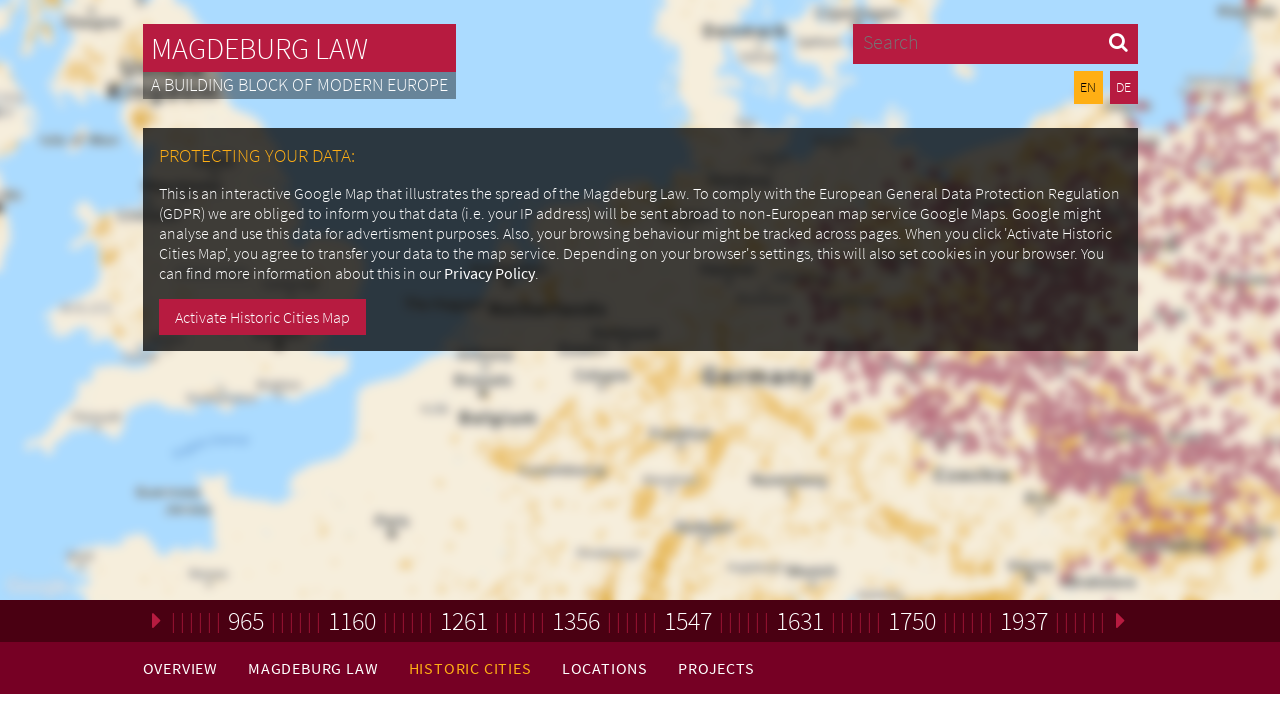

--- FILE ---
content_type: text/html; charset=UTF-8
request_url: https://magdeburg-law.com/historic-city/calau/
body_size: 33272
content:
<!doctype html>
<html lang="en-GB" class="no-js">
	<head>
		<meta charset="UTF-8">
		<title>  Calau : Magdeburg Law</title>

		<link rel="stylesheet" href="https://magdeburg-law.com/wordpress/wp-content/themes/magdeburg-law/fonts/font-awesome.min.css">

		<meta http-equiv="X-UA-Compatible" content="IE=edge,chrome=1">
		<meta name="viewport" content="width=device-width, initial-scale=1.0">
		<meta name="description" content="A building block of modern Europe">

		
		
		<!-- LOADED ASYNC FOR GDPR-COMPLIANCE: <script src="https://maps.googleapis.com/maps/api/js?key=AIzaSyCWRL5vs1Wsqz_0oCBRYtb12MFIEHaoPOs"></script> -->

		<script>

			// Create Array to access markers from outside the Gmap.
			var locations = new Array();

			function initialize() {
			  	var styles = [
			  		{
			  			"featureType": "road",
			  			"stylers": [
			  				{ "visibility": "off" }
			  			]
			  		},{
			  			"featureType": "transit",
			  			"stylers": [
			  				{ "visibility": "off" } 
			  			]
			  		},{
			  			"featureType": "poi",
			  			"stylers": [
			  				{ "visibility": "off" }
			  			]
			  		},{
			  			"featureType": "landscape.man_made",
			  			"stylers": [
			  				{ "visibility": "off" }
			  			]
			  		},{
			  			"featureType": "landscape.natural.terrain",
			  			"stylers": [
			  				{ "color": "#d49e52" },
			  				{ "lightness": 33 } 
			  			]
			  		},{
			  			"featureType": "landscape.natural",
			  			"stylers": [
			  				{ "visibility": "on" },
			  				{ "hue": "#ffaa00" },
			  				{ "saturation": 68 },
			  				{ "gamma": 0.41 },
			  				{ "lightness": 5 }
			  			]
			  		},{
			  			"featureType": "administrative.country", "elementType": "geometry.stroke",
			  			"stylers": [
			  				{ "visibility": "off" }
			  			]
			  		},{
			  			"featureType": "administrative.province", "elementType": "geometry.stroke",
			  			"stylers": [
			  				{ "visibility": "off" }
			  			]
			  		}
			  	];


			    var mapCanvas = document.getElementById('map-canvas');
			    var mapOptions = {
					center: new google.maps.LatLng(52.1259661,14.641837),
					zoom: 6,
					mapTypeId: google.maps.MapTypeId.ROADMAP,
					styles: styles,

					// Show Control Buttons
					fullscreenControl: true,
					streetViewControl: false,
					mapTypeControl: false
			    }
			    map = new google.maps.Map(mapCanvas, mapOptions);

				var bounds = new google.maps.LatLngBounds();

				// Multiple Markers + InfoWindows
				markers = [
					['Aken, Germany',51.85,12.033333333333],['Altenburg, Germany',51.01,12.44],['Andrychów, Poland',49.85,19.333333333333],['Andrzejewo, Poland',52.816666666667,22.2],['Anklam, Germany',53.85,13.683333333333],['Apenburg, Germany',52.709166666667,11.203333333333],['Augustów, Poland',53.833333333333,23],['Babimost, Poland',52.15,15.816666666667],['Babina, Slovakia',48.433333333333,19.083333333333],['Baborów, Poland',50.15,17.983333333333],['Bad Muskau, Germany',51.55,14.716666666667],['Bad Salzelmen, Germany',51.983333333333,11.716666666667],['Bad Wilsnack, Germany',52.95,11.95],['Bagrationovsk, Russia',54.383333333333,20.616666666667],['Baltiysk, Russia',54.65,19.9],['Banie, Poland',53.1,14.65],['Banská Bystrica, Slovakia',48.733333333333,19.15],['Banská Štiavnica, Slovakia',48.458611111111,18.893055555556],['Bar, Ukraine',49.066666666667,27.666666666667],['Baranów, Poland',51.55,22.133333333333],['Barcin, Poland',52.85,17.933333333333],['Barczewko / Alt-Wartenburg, Poland',53.841666666667,20.593333333333],['Barczewo, Poland',53.833333333333,20.683333333333],['Bardejov, Slovakia',49.283333333333,21.266666666667],['Bardo, Poland',50.5,16.733333333333],['Barlinek, Poland',52.983333333333,15.2],['Bartoszyce, Poland',54.25,20.8],['Barysaw, Belarus',54.214444444444,28.508333333333],['Barysh, Ukraine',49.016666666667,25.266666666667],['Bautzen, Germany',51.166666666667,14.416666666667],['Będzin, Poland',50.316666666667,19.116666666667],['Beeskow, Germany',52.166666666667,14.233333333333],['Bělá pod Bezdězem, Czech Republic',50.5,14.8],['Belz, Ukraine',50.366666666667,24.016666666667],['Berezhany, Ukraine',49.433333333333,24.933333333333],['Berlin, Germany',52.52,13.38],['Bernburg, Germany',51.8,11.716666666667],['Bernsdorf, Germany',51.366666666667,14.05],['Biała, Poland',50.383333333333,17.65],['Biała Podlaska, Poland',52.016666666667,23.133333333333],['Biały Bór, Poland',53.866666666667,16.833333333333],['Białystok, Poland',53.116666666667,23.166666666667],['Bibrka, Ukraine',49.633333333333,24.283333333333],['Biecz, Poland',49.716666666667,21.25],['Bielsk Podlaski, Poland',52.75,23.183333333333],['Bielsko-Biała, Poland',49.816666666667,19.05],['Bieżuń, Poland',52.95,19.866666666667],['Bila Tserkva, Ukraine',49.766666666667,30.116666666667],['Bílina, Czech Republic',50.55,13.766666666667],['Bílovec, Czech Republic',49.75,18],['Bilschiwzi, Poland',49.183333333333,24.733333333333],['Biskupiec, Poland',53.5,19.35],['Biskupiec Reszelski, Poland',53.866666666667,20.95],['Bistrița, Romania',47.116666666667,24.483333333333],['Bisztynek, Poland',54.083333333333,20.9],['Biłgoraj , Poland',50.533333333333,22.716666666667],['Bobolice, Poland',53.95,16.583333333333],['Bochnia, Poland',49.966666666667,20.416666666667],['Bodzanów, Poland',52.5,20.016666666667],['Bodzentyn, Poland',50.933333333333,20.95],['Bohumín, Czech Republic',49.9,18.35],['Bohuslaw, Ukraine',49.533333333333,30.866666666667],['Bolekhiv, Ukraine',49.066666666667,23.85],['Bolesławiec, Poland',51.25,15.55],['Bolków, Poland',50.916666666667,16.1],['Borek Wielkopolski, Poland',51.9,17.216666666667],['Borschiv, Ukraine',48.8,26.033333333333],['Brandenburg (Havel), Germany',52.4,12.516666666667],['Brandýs nad Labem, Czech Republic',50.183333333333,14.666666666667],['Branná, Czech Republic',50.15,17],['Brańsk, Poland',52.733333333333,22.833333333333],['Braslaw, Belarus',55.633333333333,27.05],['Bratislava, Slovakia',48.15,17.133333333333],['Bratslav, Ukraine',48.8,28.933333333333],['Brest, Belarus',52.083333333333,23.7],['Brezno, Slovakia',48.8,19.633333333333],['Brodnica, Poland',53.25,19.4],['Brok, Poland',52.683333333333,21.866666666667],['Broumov, Czech Republic',50.566666666667,16.333333333333],['Bruntál, Czech Republic',49.983333333333,17.45],['Brušperk, Czech Republic',49.7,18.216666666667],['Brzeg, Poland',50.85,17.466666666667],['Brześć Kujawski, Poland',52.6,18.9],['Brzesko, Poland',49.95,20.6],['Buchach, Ukraine',49.05,25.366666666667],['Buda, Hungary',47.495555555556,19.039722222222],['Budaniv, Ukraine',49.15,25.7],['Budišov nad Budišovkou, Czech Republic',49.783333333333,17.616666666667],['Budyně nad Ohří, Czech Republic',50.4,14.116666666667],['Buk, Poland',52.35,16.516666666667],['Bukachivtsi, Ukraine',49.25,24.483333333333],['Burg, Germany',52.266666666667,11.85],['Busko-Zdrój, Poland',50.466666666667,20.716666666667],['Bychawa, Poland',51.016666666667,22.533333333333],['Byczyna, Poland',51.1,18.2],['Bydgoszcz, Poland',53.116666666667,18],['Bystrzyca Kłodzka, Poland',50.283333333333,16.65],['Bytom, Poland',50.333333333333,18.9],['Bytom Odrzański, Poland',51.716666666667,15.816666666667],['Bytów, Poland',54.166666666667,17.5],['Błonie, Poland',52.2,20.616666666667],['Calau, Germany',51.75,13.916666666667],['Câmpulung Moldovenesc, Romania',47.533333333333,25.55],['Česká Kamenice, Czech Republic',50.783333333333,14.416666666667],['Česká Lípa, Czech Republic',50.683333333333,14.516666666667],['Český Těšín, Czech Republic',49.733333333333,18.616666666667],['Chęciny, Poland',50.8,20.466666666667],['Chemnitz, Germany',50.816666666667,12.916666666667],['Chernihiv, Ukraine',51.483333333333,31.283333333333],['Chernivtsi, Ukraine',48.3,25.916666666667],['Chernyakhovsk, Russia',54.616666666667,21.8],['Chełm, Poland',51.133333333333,23.466666666667],['Chełmek, Poland',50.1,19.233333333333],['Chełmno, Poland',53.35,18.416666666667],['Chełmża, Poland',53.183333333333,18.6],['Chodzież, Poland',52.983333333333,16.9],['Chojnice, Poland',53.7,17.55],['Chojnów, Poland',51.266666666667,15.933333333333],['Chomutov, Czech Republic',50.45,13.383333333333],['Chortkiv, Ukraine',49,25.783333333333],['Chorzele, Poland',53.25,20.883333333333],['Choszczno, Poland',53.166666666667,15.4],['Chrudim, Czech Republic',49.95,15.783333333333],['Ciechanów, Poland',52.866666666667,20.6],['Cieszyn, Poland',49.733333333333,18.633333333333],['Ciężkowice, Poland',49.783333333333,20.966666666667],['Colditz, Germany',51.116666666667,12.8],['Cottbus, Germany',51.766666666667,14.316666666667],['Crasna, Romania',47.166666666667,22.9],['Cynków, Poland',50.55,19.116666666667],['Czaplinek, Poland',53.55,16.216666666667],['Czarnków, Poland',52.9,16.55],['Czchów, Poland',49.833333333333,20.666666666667],['Czemierniki, Poland',51.666666666667,22.633333333333],['Czempiń, Poland',52.133333333333,16.75],['Czerniejewo, Poland',52.416666666667,17.466666666667],['Czersk, Poland',53.783333333333,17.966666666667],['Częstochowa, Poland',50.8,19.116666666667],['Człopa, Poland',53.083333333333,16.116666666667],['Człuchów, Poland',53.65,17.366666666667],['Dąbie, Poland',53.45,14.65],['Dahme, Germany',51.866666666667,13.416666666667],['Dęblin, Poland',51.566666666667,21.866666666667],['Dębno, Poland',52.733333333333,14.683333333333],['Dębowiec, Poland',49.8,18.716666666667],['Debrecen, Hungary',47.533333333333,21.616666666667],['Debrzno, Poland',53.533333333333,17.233333333333],['Děčín, Czech Republic',50.766666666667,14.183333333333],['Dobczyce, Poland',49.866666666667,20.083333333333],['Döbeln, Germany',51.116666666667,13.116666666667],['Dobiegniew, Poland',52.966666666667,15.75],['Dobrá Niva, Slovakia',48.466666666667,19.1],['Dobre, Poland',52.3,21.7],['Dobre Miasto, Poland',53.966666666667,20.383333333333],['Dobrodzień, Poland',50.716666666667,18.433333333333],['Dobromyl, Ukraine',49.566666666667,22.783333333333],['Dobrotvir, Ukraine',50.2,24.383333333333],['Dobrovolsk, Russia',54.766666666667,22.5],['Dobšina, Slovakia',48.816666666667,20.366666666667],['Dolyna, Ukraine',48.966666666667,24],['Domnovo, Russia',54.416666666667,20.816666666667],['Drahany, Czech Republic',49.416666666667,16.883333333333],['Drawsko Pomorskie, Poland',53.533333333333,15.8],['Dresden, Germany',51.05,13.733333333333],['Dřevohostice, Czech Republic',49.416666666667,17.583333333333],['Drohobych, Ukraine',49.333333333333,23.5],['Druzhba, Russia',54.483333333333,21.183333333333],['Dubiecko, Poland',49.816666666667,22.4],['Dubin, Poland',51.616666666667,17.133333333333],['Dubno, Ukraine',50.383333333333,25.733333333333],['Dukla, Poland',49.55,21.666666666667],['Dünaburg, Latvia',55.866666666667,26.533333333333],['Dunaiv, Ukraine',49.616666666667,24.816666666667],['Duszniki-Zdrój, Poland',50.4,16.383333333333],['Dvorce u Bruntálu, Czech Republic',49.816666666667,17.533333333333],['Dvůr Králové nad Labem, Czech Republic',50.416666666667,15.8],['Działdowo, Poland',53.233333333333,20.166666666667],['Działoszyn, Poland',51.116666666667,18.866666666667],['Dzierzgoń, Poland',53.9,19.333333333333],['Dzierżoniów, Poland',50.716666666667,16.65],['Dzisna, Belarus',55.55,28.216666666667],['Eilenburg, Germany',51.45,12.616666666667],['Eisleben, Germany',51.516666666667,11.55],['Elsterberg, Germany',50.6,12.15],['Ełk, Poland',53.816666666667,22.35],['Fałków, Poland',51.133333333333,20.1],['Firlej, Poland',51.55,22.5],['Forst (Lausitz), Germany',51.733333333333,14.616666666667],['Frankfurt (Oder), Germany',52.333333333333,14.516666666667],['Frauenstein, Germany',50.8,13.533333333333],['Frenštát pod Radhoštěm, Czech Republic',49.533333333333,18.2],['Frýdek-Místek, Czech Republic',49.666666666667,18.333333333333],['Fryštát, Czech Republic',49.85,18.533333333333],['Fulnek, Czech Republic',49.716666666667,17.9],['Fürstenberg (Havel), Germany',53.183333333333,13.133333333333],['Gąbin, Poland',52.383333333333,19.733333333333],['Garadok, Belarus',55.45,29.983333333333],['Gardeja, Poland',53.6,18.933333333333],['Gartz (Oder), Germany',53.216666666667,14.383333333333],['Garwolin, Poland',51.9,21.616666666667],['Gdańsk, Poland',54.36,18.64],['Gdów, Poland',49.9,20.183333333333],['Gelnica, Slovakia',48.85,20.933333333333],['Giżycko, Poland',54.033333333333,21.766666666667],['Gliwice, Poland',50.3,18.666666666667],['Gniewkowo, Poland',52.883333333333,18.4],['Gniezno, Poland',52.516666666667,17.6],['Goleniów, Poland',53.55,14.816666666667],['Golub-Dobrzyń, Poland',53.1,19.05],['Goniądz, Poland',53.483333333333,22.733333333333],['Góra Kalwaria, Poland',51.966666666667,21.2],['Görlitz, Germany',51.133333333333,14.966666666667],['Górowo Iławeckie, Poland',54.283333333333,20.483333333333],['Gorzędziej, Poland',54.016666666667,18.816666666667],['Górzno, Poland',53.183333333333,19.633333333333],['Gorzów Śląski, Poland',51.016666666667,18.416666666667],['Gorzów Wielkopolski, Poland',52.716666666667,15.233333333333],['Gostynin, Poland',52.416666666667,19.45],['Gozdnica, Poland',51.45,15.083333333333],['Gołańcz, Poland',52.95,17.3],['Gołdap, Poland',54.3,22.3],['Grabowiec, Poland',50.816666666667,23.533333333333],['Grimma, Germany',51.233333333333,12.7],['Grodków, Poland',50.683333333333,17.366666666667],['Grodziec, Poland',52.033333333333,18.05],['Grodzisk Wielkopolski, Poland',52.216666666667,16.366666666667],['Grójec, Poland',51.866666666667,20.866666666667],['Grudziądz, Poland',53.483333333333,18.75],['Grybów (PL), Poland',49.616666666667,20.933333333333],['Grybów (Zielona Góra), Poland',51.933333333333,15.5],['Gryfino, Poland',53.25,14.483333333333],['Gryfów Śląski, Poland',51.033333333333,15.4],['Guben, Germany',51.95,14.683333333333],['Gubin, Poland',51.95,14.716666666667],['Gusev, Russia',54.583333333333,22.2],['Głogów, Poland',51.666666666667,16.066666666667],['Głogówek, Poland',50.333333333333,17.85],['Głubczyce, Poland',50.2,17.816666666667],['Głuchołazy, Poland',50.3,17.366666666667],['Haisyn, Ukraine',48.8,29.383333333333],['Halle (Saale), Germany',51.466666666667,11.95],['Handlová, Slovakia',48.716666666667,18.75],['Hel, Poland',54.6,18.8],['Herzberg (Elster), Germany',51.6925,13.235555555556],['Hlyniany, Ukraine',49.816666666667,24.5],['Horodets, Ukraine',51.266666666667,26.316666666667],['Horodok, Ukraine',49.783333333333,23.65],['Horodło, Poland',50.883333333333,24.033333333333],['Horokhiw, Ukraine',50.483333333333,24.75],['Hoštka, Czech Republic',50.483333333333,14.333333333333],['Hradec Králové, Czech Republic',50.2,15.833333333333],['Hranice, Czech Republic',49.55,17.716666666667],['Hrodna, Belarus',53.666666666667,23.816666666667],['Hrubieszów, Poland',50.8,23.883333333333],['Husiatyn, Ukraine',49.066666666667,26.2],['Hybe, Slovakia',49.033333333333,19.85],['Inowrocław, Poland',52.766666666667,18.25],['Ivano-Frankivsk, Ukraine',48.916666666667,24.7],['Izdebnik, Poland',49.866666666667,19.75],['Iziaslav, Ukraine',50.1,26.816666666667],['Iława, Poland',53.583333333333,19.55],['Iłów, Poland',52.333333333333,20.016666666667],['Jablonec nad Nisou, Czech Republic',50.716666666667,15.15],['Jablonné nad Orlicí, Czech Republic',50.016666666667,16.6],['Janów Lubelski, Poland',50.7,22.4],['Jarczów, Poland',50.416666666667,23.566666666667],['Jarocin, Poland',51.966666666667,17.5],['Jarosław, Poland',50.016666666667,22.666666666667],['Jaśliska, Poland',49.433333333333,21.8],['Jasło, Poland',49.733333333333,21.466666666667],['Javorník, Czech Republic',50.383333333333,17],['Jawor, Poland',51.05,16.2],['Jelenia Góra, Poland',50.9,15.716666666667],['Jerichow, Germany',52.483333333333,12],['Jeseník, Czech Republic',50.216666666667,17.2],['Jevíčko, Czech Republic',49.616666666667,16.7],['Jeziorany, Poland',53.966666666667,20.733333333333],['Jeżów, Poland',51.8,19.466666666667],['Jičín, Czech Republic',50.433333333333,15.35],['Jince, Czech Republic',49.766666666667,13.966666666667],['Józefów nad Wisłą, Poland',51.033333333333,21.816666666667],['Jurbarkas, Lithuania',55.066666666667,22.733333333333],['Jüterbog, Germany',52,13.05],['Kaliningrad, Russia',54.7,20.5],['Kalisz, Poland',51.766666666667,18.1],['Kalisz Pomorski, Poland',53.283333333333,15.9],['Kalush, Ukraine',49.033333333333,24.35],['Kamenz, Germany',51.266666666667,14.083333333333],['Kamianka-Buzka, Ukraine',50.083333333333,24.333333333333],['Kamienna Góra, Poland',50.783333333333,16.033333333333],['Kamyanyets, Belarus',52.383333333333,23.816666666667],['Kaniv, Ukraine',49.75,31.466666666667],['Kapyl, Belarus',53.15,27.083333333333],['Karczew, Poland',52.066666666667,21.25],['Kasperivtsi, Ukraine',48.666666666667,25.816666666667],['Katowice, Poland',50.25,19.016666666667],['Kąty Wrocławskie, Poland',51.016666666667,16.766666666667],['Kaunas, Lithuania',54.9,23.9],['Kazimierz, Poland',50.966666666667,19.933333333333],['Kazimierz Biskupi, Poland',52.3,18.15],['Kcynia, Poland',52.983333333333,17.483333333333],['Kębłowo, Poland',52.033333333333,16.1],['Kėdainiai, Lithuania',55.286944444444,23.979444444444],['Kępno, Poland',51.266666666667,17.983333333333],['Kętrzyn, Poland',54.066666666667,21.366666666667],['Kęty, Poland',49.866666666667,19.216666666667],['Kežmarok, Slovakia',49.133333333333,20.416666666667],['Kharkiv, Ukraine',49.983333333333,36.216666666667],['Khmelnytskyi, Ukraine',49.4,26.983333333333],['Khmilnyk, Ukraine',49.55,27.95],['Khvastovichi, Russia',53.466666666667,35.083333333333],['Khyriw, Ukraine',49.516666666667,22.85],['Kielce, Poland',50.883333333333,20.65],['Kietrz, Poland',50.066666666667,18],['Kiełczygłów, Poland',51.233333333333,18.966666666667],['Kleparz, Poland',50.066666666667,19.933333333333],['Kleszczele, Poland',52.566666666667,23.316666666667],['Kluczbork, Poland',50.966666666667,18.2],['Knyszyn, Poland',53.25,22.95],['Kobryn, Belarus',52.2,24.333333333333],['Kobylin, Poland',51.7,17.216666666667],['Kodeń, Poland',51.9,23.6],['Kolín, Czech Republic',50.016666666667,15.183333333333],['Kolomyia, Ukraine',48.533333333333,25.033333333333],['Komárno (SK), Slovakia',47.75,18.116666666667],['Komarno (UA), Ukraine',49.616666666667,23.683333333333],['Konice, Czech Republic',49.583333333333,16.883333333333],['Końskowola, Poland',51.416666666667,22.05],['Kopaihorod, Ukraine',48.85,27.8],['Korfantów, Poland',50.483333333333,17.583333333333],['Kornevo, Russia',54.433333333333,20.3],['Kórnik, Poland',52.233333333333,17.083333333333],['Koronowo, Poland',53.3,17.933333333333],['Korostyshiv, Ukraine',50.3,29.05],['Korsun-Shevchenkivskyj, Ukraine',49.416666666667,31.266666666667],['Korytnytsia, Ukraine',50.933333333333,24.016666666667],['Kościan, Poland',52.083333333333,16.633333333333],['Kościerzyna, Poland',54.116666666667,17.983333333333],['Koselets, Ukraine',50.9,31.1],['Košice, Slovakia',48.716666666667,21.25],['Kostelec na Hané, Czech Republic',49.5,17.05],['Kostelec nad Labem , Czech Republic',50.216666666667,14.583333333333],['Kostrzyn, Poland',52.383333333333,17.216666666667],['Kouřim, Czech Republic',50,14.966666666667],['Kovel, Ukraine',51.216666666667,24.716666666667],['Koziniec, Poland',50.65,16.733333333333],['Koźle, Poland',50.333333333333,18.133333333333],['Koźmin, Poland',51.816666666667,17.45],['Koźminek, Poland',51.783333333333,18.316666666667],['Kożuchów, Poland',51.733333333333,15.583333333333],['Kołaczyce, Poland',49.8,21.433333333333],['Koło, Poland',52.2,18.633333333333],['Kraków / Cracow, Poland',50.06,19.96],['Krapkowice, Poland',50.466666666667,17.95],['Kraśnik, Poland',50.916666666667,22.216666666667],['Krásno nad Kysucou, Slovakia',49.383333333333,18.833333333333],['Krásnohorská Dlhá Lúka, Slovakia',48.65,20.583333333333],['Krasnopol, Poland',54.116666666667,23.183333333333],['Krasnystaw, Poland',50.983333333333,23.166666666667],['Kremenets, Ukraine',50.1,25.716666666667],['Kremnica, Slovakia',48.7,18.916666666667],['Kretinga, Lithuania',55.883333333333,21.216666666667],['Krnov, Czech Republic',50.083333333333,17.683333333333],['Krobia, Poland',51.783333333333,16.983333333333],['Krościenko, Poland',49.433333333333,20.416666666667],['Krosno, Poland',49.666666666667,21.75],['Krosno Odrzańskie, Poland',52.05,15.1],['Krotoszyn, Poland',51.7,17.416666666667],['Krupina, Slovakia',48.35,19.05],['Krupka, Czech Republic',50.666666666667,13.85],['Kruszwica, Poland',52.666666666667,18.316666666667],['Krzemienica, Poland',50.066666666667,22.183333333333],['Krzystkowice, Poland',51.783333333333,15.233333333333],['Krzywiń, Poland',51.95,16.816666666667],['Ksaveriv, Ukraine',50.95,29.15],['Kuczbork, Poland',53.066666666667,20.033333333333],['Kudirkos Naumiestis, Lithuania',54.766666666667,22.85],['Kwidzyn, Poland',53.733333333333,18.916666666667],['Kyiw / Kiev, Ukraine',50.45,30.516666666667],['Kyritz, Germany',52.95,12.383333333333],['Kysucké Nové Mesto, Slovakia',49.283333333333,18.766666666667],['Kłecko, Poland',52.616666666667,17.433333333333],['Kłobuck, Poland',50.9,18.933333333333],['Kłodzko, Poland',50.433333333333,16.65],['Ląd, Poland',52.2,17.883333333333],['Lądek, Poland',50.333333333333,16.866666666667],['Lanckorona, Poland',49.833333333333,19.7],['Lanškroun, Czech Republic',49.9,16.6],['Latowicz, Poland',52.016666666667,21.8],['Lebus, Germany',52.416666666667,14.516666666667],['Legnica, Poland',51.2,16.15],['Leipzig, Germany',51.339444444444,12.373055555556],['Leisnig, Germany',51.166666666667,12.916666666667],['Lelów, Poland',50.683333333333,19.616666666667],['Lenzen (Elbe), Germany',53.090833333333,11.473333333333],['Leśna, Poland',51.016666666667,15.266666666667],['Leśnica, Poland',50.416666666667,18.166666666667],['Leszno, Poland',51.833333333333,16.566666666667],['Letychiv, Ukraine',49.383333333333,27.616666666667],['Levoča, Slovakia',49.016666666667,20.583333333333],['Lewin Brzeski, Poland',50.733333333333,17.616666666667],['Libouchec, Czech Republic',50.75,14.033333333333],['Lida, Belarus',53.883333333333,25.283333333333],['Lidzbark, Poland',53.25,19.816666666667],['Lidzbark Warmiński, Poland',54.116666666667,20.566666666667],['Lieberose, Germany',51.966666666667,14.3],['Lipnica Murowana, Poland',49.85,20.516666666667],['Lipník nad Bečvou, Czech Republic',49.533333333333,17.566666666667],['Lipno, Poland',52.833333333333,19.166666666667],['Litoměřice, Czech Republic',50.533333333333,14.133333333333],['Litomyšl, Czech Republic',49.866666666667,16.3],['Litovel, Czech Republic',49.7,17.066666666667],['Liw, Poland',52.366666666667,21.95],['Löbau, Germany',51.1,14.65],['Louny, Czech Republic',50.35,13.8],['Lovosice, Czech Republic',50.5,14.05],['Lubaczów, Poland',50.15,23.116666666667],['Lubań, Poland',51.1,15.266666666667],['Lubartów, Poland',51.45,22.6],['Lubawka, Poland',50.7,15.983333333333],['Lübben (Spreewald), Germany',51.933333333333,13.883333333333],['Lübbenau, Germany',51.85,13.95],['Lubiąż, Poland',51.266666666667,16.45],['Lubicz, Poland',53.016666666667,18.733333333333],['Ľubietová, Slovakia',48.733333333333,19.35],['Lubin, Poland',51.383333333333,16.183333333333],['Lublin, Poland',51.233333333333,22.566666666667],['Lubliniec, Poland',50.666666666667,18.683333333333],['Lubomierz, Poland',51,15.5],['Lubowidz, Poland',53.116666666667,19.833333333333],['Lubrza, Poland',50.333333333333,17.616666666667],['Lubsko, Poland',51.783333333333,14.95],['Luckau, Germany',51.85,13.716666666667],['Lukiv, Ukraine',51.233333333333,24.333333333333],['Lutsk, Ukraine',50.733333333333,25.316666666667],['Lviv / Lemberg, Ukraine',49.839722222222,24.029722222222],['Lwówek Śląski, Poland',51.1,15.6],['Lyakhavichy, Belarus',53.033333333333,26.25],['Lypivka, Ukraine',49.5,24.55],['Lysianka, Ukraine',49.25,30.816666666667],['Magdeburg, Germany',52.13,11.62],['Maheriv, Ukraine',50.1,23.7],['Mahiljou, Belarus',53.9,30.316666666667],['Maków Mazowiecki, Poland',52.85,21.1],['Malbork, Poland',54.033333333333,19.033333333333],['Mamonovo, Russia',54.466666666667,19.933333333333],['Martin, Slovakia',49.05,18.916666666667],['Maszewo, Poland',53.483333333333,15.05],['Mazyr, Belarus',52.016666666667,29.216666666667],['Medininkai, Lithuania',54.533333333333,25.65],['Meißen, Germany',51.166666666667,13.466666666667],['Mělník, Czech Republic',50.35,14.483333333333],['Merkinė, Lithuania',54.15,24.183333333333],['Merseburg, Germany',51.35,11.983333333333],['Město Libavá, Czech Republic',49.716666666667,17.516666666667],['Mglin, Russia',53.05,32.85],['Miały, Poland',52.8,16.166666666667],['Międzychód, Poland',52.6,15.883333333333],['Międzylesie, Poland',50.133333333333,16.65],['Międzyrzecz, Poland',52.433333333333,15.583333333333],['Mielnik, Poland',52.316666666667,23.033333333333],['Mikołajki, Poland',53.8,21.566666666667],['Mikstat, Poland',51.533333333333,17.95],['Milicz, Poland',51.516666666667,17.266666666667],['Minsk, Belarus',53.9,27.55],['Mirsk, Poland',50.970555555556,15.385833333333],['Mittweida, Germany',50.983333333333,12.966666666667],['Mizoch, Poland',50.4,26.133333333333],['Miłakowo, Poland',54,20.066666666667],['Miłomłyn, Poland',53.766666666667,19.833333333333],['Miłosław, Poland',52.2,17.483333333333],['Mladá Boleslav, Czech Republic',50.416666666667,14.9],['Mnichovo Hradiště, Czech Republic',50.516666666667,14.966666666667],['Modra, Slovakia',48.316666666667,17.3],['Mohelnice, Czech Republic',49.783333333333,16.9],['Mokobody, Poland',52.25,22.1],['Monastyryska, Ukraine',49.083333333333,25.166666666667],['Morąg, Poland',53.9,19.916666666667],['Moravská Třebová, Czech Republic',49.75,16.65],['Moravský Beroun, Czech Republic',49.783333333333,17.433333333333],['Mosina, Poland',52.233333333333,16.833333333333],['Most, Czech Republic',50.5,13.633333333333],['Mostyska, Ukraine',49.783333333333,23.15],['Mrągowo, Poland',53.866666666667,21.283333333333],['Mrzygłód, Poland',49.616666666667,22.266666666667],['Mšeno, Czech Republic',50.433333333333,14.633333333333],['Mstów, Poland',50.816666666667,19.283333333333],['Mstsislaw, Belarus',54.016666666667,31.716666666667],['Mszczonów, Poland',51.966666666667,20.516666666667],['Muszyna, Poland',49.35,20.9],['Mykhailivka, Ukraine',49.233333333333,27.133333333333],['Mykolaiv, Ukraine',49.516666666667,23.966666666667],['Mykulynzi, Ukraine',49.383333333333,25.6],['Mylianovychi, Ukraine',51.183333333333,24.45],['Myślenice, Poland',49.816666666667,19.933333333333],['Myślibórz, Poland',52.933333333333,14.866666666667],['Mysłowice, Poland',50.233333333333,19.133333333333],['Mława, Poland',53.116666666667,20.35],['Nakło nad Notecią, Poland',53.133333333333,17.633333333333],['Náměšť na Hané, Czech Republic',49.6,17.05],['Namysłów, Poland',51.066666666667,17.683333333333],['Narew, Poland',52.9,23.516666666667],['Nasielsk, Poland',52.583333333333,20.8],['Naumburg (Saale), Germany',51.15,11.8],['Navahrudak, Belarus',53.583333333333,25.816666666667],['Neman, Russia',55.016666666667,22.033333333333],['Nemyriv, Ukraine',48.966666666667,28.85],['Nesterov, Russia',54.616666666667,22.566666666667],['Neubrandenburg, Germany',53.566666666667,13.266666666667],['Neuhaldensleben, Germany',52.283333333333,11.4],['Neuruppin, Germany',52.933333333333,12.8],['Nidzica, Poland',53.35,20.416666666667],['Niemodlin, Poland',50.633333333333,17.616666666667],['Nienburg (Saale), Germany',51.833333333333,11.766666666667],['Niepołomice, Poland',50.033333333333,20.216666666667],['Nitra, Slovakia',48.3,18.083333333333],['Nizhyn, Ukraine',51.05,31.866666666667],['Nova Ushytsia, Ukraine',48.833333333333,27.266666666667],['Nove Misto, Ukraine',49.616666666667,22.85],['Nový Bydžov, Czech Republic',50.233333333333,15.483333333333],['Nový Jičín, Czech Republic',49.6,17.983333333333],['Nowa Ruda, Poland',50.566666666667,16.5],['Nowa Sól, Poland',51.8,15.7],['Nowe, Poland',53.65,18.716666666667],['Nowe Miasteczko, Poland',51.683333333333,15.733333333333],['Nowe Miasto Lubawskie, Poland',49.483333333333,20.016666666667],['Nowe Miasto Wrocławskie, Poland',51.1,17.016666666667],['Nowe Warpno, Poland',53.716666666667,14.266666666667],['Nowogród, Poland',53.216666666667,21.866666666667],['Nowogród Bobrzański, Poland',51.783333333333,15.25],['Nowogrodziec, Poland',51.2,15.383333333333],['Nowy Dwór, Poland',53.616666666667,23.533333333333],['Nowy Korczyn, Poland',50.283333333333,20.8],['Nowy Sącz, Poland',49.616666666667,20.683333333333],['Nowy Targ, Poland',49.466666666667,20.016666666667],['Nowy Tomyśl, Poland',52.3,16.133333333333],['Nowy Wiśnicz, Poland',49.9,20.45],['Nur, Poland',52.666666666667,22.316666666667],['Nyasvizh, Belarus',53.216666666667,26.666666666667],['Nymburk, Czech Republic',50.183333333333,15.016666666667],['Nysa, Poland',50.466666666667,17.333333333333],['Oborniki, Poland',52.633333333333,16.8],['Odolanów, Poland',51.566666666667,17.666666666667],['Okopy, Ukraine',48.533333333333,26.4],['Olesko, Ukraine',49.95,24.883333333333],['Oleśnica, Poland',51.2,17.366666666667],['Olesno, Poland',50.866666666667,18.4],['Oleszyce, Poland',50.15,23.033333333333],['Olevsk, Ukraine',51.216666666667,27.633333333333],['Olkusz, Poland',50.283333333333,19.55],['Olomouc, Czech Republic',49.583333333333,17.266666666667],['Olsztyn, Poland',53.766666666667,20.483333333333],['Olsztynek, Poland',53.583333333333,20.266666666667],['Olyka, Ukraine',50.7,25.816666666667],['Opalenica, Poland',52.3,16.4],['Opatów, Poland',50.8,21.416666666667],['Opatowiec, Poland',50.233333333333,20.716666666667],['Opava, Czech Republic',49.933333333333,17.883333333333],['Opoczno, Poland',51.366666666667,20.283333333333],['Opole, Poland',50.666666666667,17.933333333333],['Orneta, Poland',54.1,20.133333333333],['Orsha, Belarus',54.5,30.4],['Oschatz, Germany',51.3,13.1],['Osieczna, Poland',51.9,16.666666666667],['Osiek, Poland',53.15,19.383333333333],['Osiek Jasielski, Poland',49.633333333333,21.483333333333],['Ośno Lubuskie, Poland',52.45,14.866666666667],['Ostrava, Czech Republic',49.816666666667,18.266666666667],['Ostritz, Germany',51,14.916666666667],['Ostriv, Ukraine',49.483333333333,25.566666666667],['Ostróda, Poland',53.7,19.95],['Ostrów Lubelski, Poland',51.483333333333,22.85],['Ostrów Wielkopolski, Poland',51.633333333333,17.8],['Ostrowiec Świętokrzyski, Poland',50.95,21.4],['Ostrołęka, Poland',53.083333333333,21.566666666667],['Ostrzeszów, Poland',51.416666666667,17.916666666667],['Ostyor, Russia',50.95,30.866666666667],['Oświęcim, Poland',50.033333333333,19.2],['Otmuchów, Poland',50.45,17.166666666667],['Otyń, Poland',51.833333333333,15.7],['Ovruch, Ukraine',51.316666666667,28.8],['Ozorków, Poland',51.95,19.283333333333],['Oława, Poland',50.933333333333,17.283333333333],['Pacanów, Poland',50.383333333333,21.033333333333],['Pakość, Poland',52.8,18.083333333333],['Parczew, Poland',51.633333333333,22.9],['Partizánska Ľupča, Slovakia',49.05,19.433333333333],['Parysów, Poland',51.966666666667,21.666666666667],['Pasewalk, Germany',53.5,13.983333333333],['Pasłęk, Poland',54.05,19.65],['Pegau, Germany',51.166666666667,12.25],['Peitz, Germany',51.87,14.42],['Penkun, Germany',53.283333333333,14.216666666667],['PereIaslav-Khmelnytskyj, Ukraine',50.05,31.433333333333],['Perleberg, Germany',53.066666666667,11.85],['Piaseczno, Poland',52.066666666667,21.016666666667],['Pidhaitsi, Ukraine',49.266666666667,25.116666666667],['Pidhirtsi, Ukraine',49.933333333333,24.966666666667],['Pidkamin, Ukraine',49.95,25.316666666667],['Pieniężno, Poland',54.233333333333,20.116666666667],['Pilawa, Poland',51.95,21.516666666667],['Pilzno, Poland',49.966666666667,21.283333333333],['Pinsk, Belarus',52.1,26.05],['Pirna, Germany',50.95,13.916666666667],['Pisz, Poland',53.616666666667,21.8],['Piwniczna-Zdrój, Poland',49.433333333333,20.7],['Piła, Poland',53.133333333333,16.75],['Plauen, Germany',50.5,12.133333333333],['Plešivec, Slovakia',48.533333333333,20.4],['Pobiedziska, Poland',52.466666666667,17.266666666667],['Pochaiv, Ukraine',50,25.5],['Poděbrady, Czech Republic',50.15,15.116666666667],['Podgoshchi, Russia',58.15,30.733333333333],['Podolínec, Slovakia',49.25,20.533333333333],['Polatsk, Belarus',55.483333333333,28.783333333333],['Polesk, Russia',54.833333333333,21.1],['Police, Poland',53.566666666667,14.566666666667],['Polička, Czech Republic',49.7,16.266666666667],['Polkowice, Poland',51.5,16.066666666667],['Poltava, Ukraine',49.566666666667,34.566666666667],['Pomoriany, Ukraine',49.633333333333,24.933333333333],['Poniec, Poland',51.75,16.8],['Porazava, Belarus',52.933333333333,24.366666666667],['Potelych, Ukraine',50.2,23.533333333333],['Potštát, Czech Republic',49.633333333333,17.633333333333],['Powidz, Poland',52.4,17.9],['Poznań, Poland',52.4,16.916666666667],['Prabuty, Poland',53.733333333333,19.2],['Praga, Poland',52.233333333333,21.033333333333],['Praha / Prague, Malá Strana, Czech Republic',50.066666666667,14.4],['Prawdinsk, Russia',54.433333333333,21],['Přelouč, Czech Republic',50.033333333333,15.566666666667],['Prenzlau, Germany',53.316666666667,13.866666666667],['Přerov, Czech Republic',49.45,17.433333333333],['Prešov, Slovakia',48.983333333333,21.233333333333],['Prievidza, Slovakia',48.766666666667,18.616666666667],['Primorsk, Russia',54.716666666667,20],['Pritzwalk, Germany',53.15,12.166666666667],['Prochowice, Poland',51.266666666667,16.35],['Prostějov, Czech Republic',49.466666666667,17.1],['Proszowice, Poland',50.183333333333,20.266666666667],['Prudnik, Poland',50.3,17.566666666667],['Prusice, Poland',51.366666666667,16.95],['Pruzhany, Belarus',52.55,24.45],['Pružina, Slovakia',49.016666666667,18.466666666667],['Pryvitne, Ukraine',50.633333333333,24.733333333333],['Prywalki, Belarus',53.933333333333,23.916666666667],['Przecław, Poland',53.366666666667,14.466666666667],['Przemków, Poland',51.516666666667,15.783333333333],['Przemyśl, Poland',49.783333333333,22.766666666667],['Przerośl, Poland',54.233333333333,22.65],['Przeworsk, Poland',50.066666666667,22.5],['Przewóz, Poland',51.466666666667,14.95],['Pszczew, Poland',52.483333333333,15.766666666667],['Pszczyna, Poland',49.966666666667,18.95],['Puchaczów, Poland',51.3,22.966666666667],['Pulsnitz, Germany',51.166666666667,14],['Puławy, Poland',51.416666666667,21.966666666667],['Pułtusk, Poland',52.7,21.083333333333],['Pyrzyce, Poland',53.133333333333,14.883333333333],['Pyskowice, Poland',50.383333333333,18.616666666667],['Pyzdry, Poland',52.166666666667,17.666666666667],['Płazów, Poland',50.3,23.233333333333],['Płock, Poland',52.533333333333,19.7],['Płońsk, Poland',52.616666666667,20.366666666667],['Quedlinburg, Germany',51.783333333333,11.15],['Raciąż, Poland',52.766666666667,20.116666666667],['Raciążek, Poland',52.85,18.8],['Racibórz, Poland',50.083333333333,18.216666666667],['Radashkovichy, Belarus',54.15,27.216666666667],['Radekhiv, Ukraine',50.266666666667,24.633333333333],['Radom, Poland',51.4,21.15],['Radomsko, Poland',51.066666666667,19.416666666667],['Radomyśl nad Sanem, Poland',50.666666666667,21.933333333333],['Radoszyce, Poland',51.066666666667,20.25],['Radymno, Poland',49.95,22.816666666667],['Radzanów, Poland',51.55,20.85],['Radziejów, Poland',52.616666666667,18.516666666667],['Radzikowice, Poland',50.5,17.266666666667],['Radziłów, Poland',53.4,22.416666666667],['Radzyń Chełmiński, Poland',53.383333333333,18.933333333333],['Rajgród, Poland',53.233333333333,17.533333333333],['Rathenow, Germany',52.6,12.316666666667],['Ratne, Ukraine',51.65,24.516666666667],['Rawa Mazowiecka, Poland',51.766666666667,20.25],['Rawicz, Poland',51.6,16.85],['Recz, Poland',53.25,15.533333333333],['Reichenbach (Oberlausitz), Germany',51.133333333333,14.783333333333],['Rejowiec, Poland',51.083333333333,23.283333333333],['Reszel, Poland',54.05,21.133333333333],['Riesa, Germany',51.3,13.266666666667],['Rochlitz, Germany',51.05,12.783333333333],['Rogoźno, Poland',52.733333333333,17],['Rohatyn, Ukraine',49.4,24.6],['Rokietnica, Poland',52.5,16.733333333333],['Ropczyce, Poland',50.05,21.6],['Rothenburg (Oberlausitz), Germany',51.333333333333,14.95],['Roudnice nad Labem, Czech Republic',50.416666666667,14.25],['Różan, Poland',52.883333333333,21.383333333333],['Ruda, Poland',51.2,18.6],['Ruda Śląska, Poland',50.25,18.85],['Rudna, Poland',51.5,16.25],['Ruzhany, Belarus',52.866666666667,24.883333333333],['Ružomberok, Slovakia',49.066666666667,19.3],['Rychtal, Poland',51.133333333333,17.833333333333],['Ryczywół, Poland',52.8,16.816666666667],['Rýmařov, Czech Republic',49.933333333333,17.266666666667],['Ryn, Poland',53.933333333333,21.533333333333],['Rypin, Poland',53.066666666667,19.4],['Ryžoviště, Czech Republic',49.866666666667,17.35],['Rzeszów, Poland',50.033333333333,21.983333333333],['Salnytsia, Ukraine',49.733333333333,28.016666666667],['Salzwedel, Germany',52.85,11.15],['Sambir, Ukraine',49.516666666667,23.2],['Sandomierz, Poland',50.683333333333,21.733333333333],['Sanok, Poland',49.55,22.2],['Sasiv, Ukraine',49.866666666667,24.933333333333],['Schönebeck, Germany',52,11.716666666667],['Ścinawa, Poland',51.4,16.416666666667],['Šeduva, Lithuania',55.75,23.75],['Seehausen, Germany',52.883333333333,11.75],['Sępólno Krajeńskie, Poland',53.45,17.533333333333],['Serock, Poland',52.5,21.066666666667],['Sharivka, Ukraine',49.216666666667,26.933333333333],['Sibiu, Romania',45.783333333333,24.15],['Siedlce, Poland',52.166666666667,22.266666666667],['Siennica, Poland',52.066666666667,21.616666666667],['Sieradz, Poland',51.583333333333,18.716666666667],['Sierpc, Poland',52.85,19.65],['Skala-Podilska, Ukraine',48.85,26.183333333333],['Skaryszew, Poland',51.3,21.25],['Skawina, Poland',49.966666666667,19.816666666667],['Skawinki, Poland',49.816666666667,19.7],['Skelivka, Ukraine',49.533333333333,22.95],['Skierniewice, Poland',51.95,20.133333333333],['Skoczów, Poland',49.783333333333,18.783333333333],['Skoki, Poland',52.65,17.15],['Skorogoszcz, Poland',50.75,17.666666666667],['Skuodas, Lithuania',56.266666666667,21.516666666667],['Skwierzyna, Poland',52.583333333333,15.5],['Slaný, Czech Republic',50.216666666667,14.083333333333],['Slavskoye, Russia',54.5,20.433333333333],['Slavuta, Ukraine',50.3,26.866666666667],['Slonim, Belarus',53.083333333333,25.3],['Šluknov, Czech Republic',51,14.45],['Slutsk, Belarus',53.016666666667,27.55],['Śmigiel, Poland',52,16.5],['Snamensk, Russia',54.6,21.216666666667],['Sniatyn, Ukraine',48.433333333333,25.566666666667],['Sochocin, Poland',52.683333333333,20.466666666667],['Sokal, Ukraine',50.466666666667,24.266666666667],['Solec Kujawski, Poland',53.066666666667,18.216666666667],['Solochiv, Ukraine',49.8,24.883333333333],['Sopron, Hungary',47.666666666667,16.583333333333],['Sovetsk, Russia',55.066666666667,21.866666666667],['Spandau, Germany',52.516666666667,13.183333333333],['Spišská Belá, Slovakia',49.183333333333,20.45],['Spišská Nová Ves, Slovakia',48.933333333333,20.55],['Spremberg, Germany',51.566666666667,14.366666666667],['Śrem, Poland',52.083333333333,17.016666666667],['Środa Śląska, Poland',51.15,16.583333333333],['Środa Wielkopolska, Poland',52.216666666667,17.266666666667],['Srokowo, Poland',54.2,21.516666666667],['Stará Ľubovňa, Slovakia',49.3,20.683333333333],['Stara Syniava, Ukraine',49.583333333333,27.616666666667],['Staré Město pod Sněžníkem, Czech Republic',50.166666666667,16.95],['Stargard Szczeciński, Poland',53.333333333333,15.016666666667],['Starodub, Russia',52.566666666667,32.75],['Starogard Gdański, Poland',53.966666666667,18.516666666667],['Starokostiantyniv, Ukraine',49.75,27.216666666667],['Stary Sącz, Poland',49.55,20.633333333333],['Staryiy Yarychiv, Ukraine',49.9,24.266666666667],['Stendal, Germany',52.603888888889,11.856944444444],['Šternberk, Czech Republic',49.716666666667,17.283333333333],['Štitnik, Slovakia',48.65,20.35],['Štíty, Czech Republic',49.95,16.75],['Strausberg, Germany',52.55,13.866666666667],['Strumień, Poland',49.916666666667,18.75],['Stryi, Ukraine',49.25,23.833333333333],['Strzegom, Poland',50.95,16.35],['Strzelce Krajeńskie, Poland',52.866666666667,15.516666666667],['Strzelce Opolskie, Poland',50.5,18.3],['Strzelin, Poland',50.766666666667,17.066666666667],['Strzelno, Poland',52.616666666667,18.166666666667],['Sučany, Slovakia',49.1,18.983333333333],['Suceava, Romania',47.666666666667,26.25],['Sudova Vyshnia, Ukraine',49.783333333333,23.35],['Sukhostav, Ukraine',49.15,25.85],['Sulechów, Poland',52.083333333333,15.6],['Sulęcin, Poland',52.433333333333,15.116666666667],['Sulików, Poland',51.066666666667,15.066666666667],['Šumperk, Czech Republic',49.966666666667,16.966666666667],['Suraż, Poland',52.933333333333,22.95],['Swenyhorodka, Ukraine',49.066666666667,30.95],['Świdnica, Poland',50.85,16.483333333333],['Świdwin, Poland',53.766666666667,15.766666666667],['Świebodzice, Poland',50.85,16.316666666667],['Świebodzin, Poland',52.25,15.516666666667],['Święciechowa, Poland',51.85,16.5],['Świerzawa, Poland',51.016666666667,15.883333333333],['Syców, Poland',51.3,17.716666666667],['Szadek, Poland',51.683333333333,18.966666666667],['Szamotuły, Poland',52.6,16.566666666667],['Szczebrzeszyn, Poland',50.7,22.95],['Szczecin, Poland',53.416666666667,14.516666666667],['Szczuczyn, Poland',53.55,22.283333333333],['Szczytno, Poland',53.55,20.983333333333],['Székesfehérvár, Hungary',47,18],['Szprotawa, Poland',51.566666666667,15.533333333333],['Szreńsk, Poland',53,20.116666666667],['Sztum, Poland',53.916666666667,19.033333333333],['Szydłowiec, Poland',51.216666666667,20.85],['Sława Śląska, Poland',51.866666666667,16.066666666667],['Słońsk, Poland',52.55,14.8],['Słupca, Poland',52.283333333333,17.866666666667],['Tangermünde, Germany',52.55,11.95],['Tarasivka, Ukraine',49.05,26.95],['Tarczyn, Poland',51.966666666667,20.833333333333],['Targowa  Górka, Poland',52.3,17.433333333333],['Tarnogród, Poland',50.35,22.733333333333],['Tarnów, Poland',50.016666666667,20.966666666667],['Tarnowskie Góry, Poland',50.45,18.833333333333],['Tczew, Poland',54.083333333333,18.766666666667],['Terebovlia, Ukraine',49.3,25.7],['Ternopil, Ukraine',49.55,25.583333333333],['Tolkmicko, Poland',54.316666666667,19.5],['Tomaszów Lubelski, Poland',50.433333333333,23.4],['Tomaszów Mazowiecki, Poland',51.516666666667,20],['Toporiv, Ukraine',50.1,24.7],['Torchyn, Ukraine',50.75,25],['Torgau, Germany',51.55,12.983333333333],['Toruń, Poland',53.02,18.61],['Torzym, Poland',52.3,15.066666666667],['Toszek, Poland',50.45,18.516666666667],['Trakai, Lithuania',54.633333333333,24.916666666667],['Třebenice, Czech Republic',50.466666666667,13.983333333333],['Trnava, Slovakia',48.366666666667,17.583333333333],['Tršice, Czech Republic',49.533333333333,17.416666666667],['Trutnov, Czech Republic',50.566666666667,15.9],['Trzcianka, Poland',53.033333333333,16.433333333333],['Trzciel, Poland',52.35,15.866666666667],['Trzebnica, Poland',51.3,17.05],['Trzebol, Poland',49.95,19.7],['Tuchola, Poland',53.583333333333,17.85],['Tuchów, Poland',49.883333333333,21.05],['Turnov, Czech Republic',50.583333333333,15.15],['Turobin, Poland',50.816666666667,22.733333333333],['Tustanovitse, Ukraine',49.291388888889,23.427222222222],['Tyczyn, Poland',49.95,22.016666666667],['Tymbark, Poland',49.716666666667,20.316666666667],['Tysmenytsia, Ukraine',48.9,24.833333333333],['Tyszowce, Poland',50.616666666667,23.683333333333],['Uchanie, Poland',50.9,23.633333333333],['Uhryniv, Ukraine',50.566666666667,24.1],['Ujazd, Poland',50.383333333333,18.35],['Ulanów, Poland',50.483333333333,22.266666666667],['Uničov, Czech Republic',49.766666666667,17.116666666667],['Uraz, Poland',51.233333333333,16.85],['Urzędów, Poland',50.983333333333,22.133333333333],['Uście Solne, Poland',50.116666666667,20.5],['Úštěk, Czech Republic',50.583333333333,14.333333333333],['Ústí nad Labem, Czech Republic',50.65,14.05],['Uszew, Poland',49.916666666667,20.6],['Valašské Meziříčí, Czech Republic',49.466666666667,17.966666666667],['Variazh, Ukraine',50.516666666667,24.083333333333],['Varín, Czech Republic',49.2,18.85],['Velvary, Czech Republic',50.266666666667,14.233333333333],['Velyki Chornokintsi, Ukraine',48.966666666667,26.033333333333],['Velyki Mosty, Ukraine',50.233333333333,24.133333333333],['Vetschau, Germany',,],['Vidnava, Czech Republic',50.366666666667,17.183333333333],['Vilnius, Lithuania',54.7,25.27],['Vinnytsia, Ukraine',49.233333333333,28.466666666667],['Vištytis, Lithuania',54.45,22.716666666667],['Vítkov, Czech Republic',49.766666666667,17.75],['Vitsebsk, Belarus',55.183333333333,30.183333333333],['Volodymyr-Volynskyj, Ukraine',50.833333333333,24.316666666667],['Volodymyrets, Ukraine',51.416666666667,26.133333333333],['Vsetín, Czech Republic',49.35,17.983333333333],['Vyshnivchyk, Ukraine',49.016666666667,26.466666666667],['Vysoké Mýto, Czech Republic',49.95,16.15],['Wągrowiec, Poland',52.8,17.183333333333],['Warszawa / Warsaw, Poland',52.25,21.016666666667],['Wasilków, Poland',53.2,23.2],['Wąsosz, Poland',51.55,16.683333333333],['Wąwolnica, Poland',51.283333333333,22.133333333333],['Wałcz, Poland',53.266666666667,16.433333333333],['Węgorzewo, Poland',54.2,21.733333333333],['Weißenberg, Germany',51.183333333333,14.65],['Weißenfels, Germany',51.2,11.95],['Welisch, Russia',55.6,31.166666666667],['Widuchowa, Poland',53.116666666667,14.383333333333],['Wielbark, Poland',53.383333333333,20.933333333333],['Wieleń, Poland',52.883333333333,16.166666666667],['Wieliczka, Poland',49.983333333333,20.083333333333],['Wielkie Oczy, Poland',50.033333333333,23.166666666667],['Wielopole Skrzyńskie, Poland',49.933333333333,21.6],['Wieluń, Poland',51.216666666667,18.566666666667],['Wierzbno, Poland',53.216666666667,14.9],['Wińsko, Poland',51.466666666667,16.6],['Wiskitki, Poland',52.083333333333,20.383333333333],['Wisłok Wielki, Poland',49.4,21.966666666667],['Wittichenau, Germany',51.366666666667,14.25],['Wittstock, Germany',53.166666666667,12.466666666667],['Wizna, Poland',53.183333333333,22.366666666667],['Wleń, Poland',51.016666666667,15.666666666667],['Wodzisław, Poland',50.516666666667,20.183333333333],['Wojnicz, Poland',49.95,20.833333333333],['Wolbrom, Poland',50.383333333333,19.766666666667],['Wolsztyn, Poland',52.1,16.1],['Wołczyn, Poland',51.016666666667,18.05],['Wołów, Poland',51.333333333333,16.633333333333],['Wrocław, Poland',51.11,17.03],['Września, Poland',52.316666666667,17.566666666667],['Wschowa, Poland',51.8,16.316666666667],['Wurzen, Germany',51.366666666667,12.716666666667],['Wysokie Koło, Poland',51.45,21.816666666667],['Wyszków, Poland',52.583333333333,21.433333333333],['Wyszogród, Poland',52.383333333333,20.183333333333],['Włocławek, Poland',52.65,19.05],['Włodawa, Poland',51.55,23.55],['Yarmolintsi, Ukraine',49.183333333333,26.816666666667],['Yavoriv, Ukraine',49.933333333333,23.383333333333],['Ząbkowice Śląskie, Poland',50.583333333333,16.816666666667],['Zábřeh, Czech Republic',49.866666666667,16.866666666667],['Żagań, Poland',51.616666666667,15.3],['Zakroczym, Poland',52.433333333333,20.6],['Zalewo, Poland',53.85,19.583333333333],['Zambrów, Poland',52.966666666667,22.233333333333],['Zamość, Poland',50.716666666667,23.25],['Żarki, Poland',50.616666666667,19.366666666667],['Żarnowiec, Poland',50.483333333333,19.85],['Zarszyn, Poland',49.583333333333,22],['Żary, Poland',51.65,15.116666666667],['Zator, Poland',49.983333333333,19.433333333333],['Zawichost, Poland',50.8,21.85],['Zawidów, Poland',51.016666666667,15.033333333333],['Zbarazh, Ukraine',49.666666666667,25.766666666667],['Zbąszyń, Poland',52.25,15.916666666667],['Zerbst, Germany',51.966666666667,12.066666666667],['Żerniki, Poland',52.766666666667,17.533333333333],['Zheleznodorozhny, Russia',54.35,21.3],['Zhovkva, Ukraine',50.05,23.966666666667],['Zhuravno, Ukraine',49.25,24.266666666667],['Zhydachiv, Ukraine',49.366666666667,24.133333333333],['Zhytomyr, Ukraine',50.233333333333,28.666666666667],['Ziębice, Poland',50.6,17.033333333333],['Žilina, Slovakia',49.216666666667,18.733333333333],['Zittau, Germany',50.9,14.8],['Zlaté Hory, Czech Republic',50.25,17.383333333333],['Żmigród, Poland',51.466666666667,16.9],['Żnin, Poland',52.833333333333,17.716666666667],['Zolotyi Potik, Ukraine',48.9,25.333333333333],['Żory, Poland',50.033333333333,18.683333333333],['Zwickau, Germany',50.716666666667,12.5],['Żywiec, Poland',49.683333333333,19.2],['Złotoryja, Poland',51.116666666667,15.9],['Złoty Stok, Poland',50.433333333333,16.866666666667],['Łabiszyn, Poland',52.95,17.916666666667],['Łańcut, Poland',50.066666666667,22.216666666667],['Łaszczów, Poland',50.533333333333,23.716666666667],['Łeba, Poland',54.75,17.55],['Łekno, Poland',52.833333333333,17.3],['Łobżenica, Poland',53.25,17.25],['Łódź, Poland',51.766666666667,19.466666666667],['Łomża, Poland',53.166666666667,22.066666666667],['Łosice, Poland',52.2,22.716666666667],['Łowicz, Poland',52.1,19.916666666667],['Łuków, Poland',51.916666666667,22.366666666667],				];
				var infoWindowContent = [
					['<div class="info_content"><h3>Aken, Germany</h3><p></p><p><a href="https://magdeburg-law.com/historic-city/aken/#content">Go to City Page</a></p></div>'],['<div class="info_content"><h3>Altenburg, Germany</h3><p></p><p><a href="https://magdeburg-law.com/historic-city/altenburg/#content">Go to City Page</a></p></div>'],['<div class="info_content"><h3>Andrychów, Poland</h3><p></p><p><a href="https://magdeburg-law.com/historic-city/andrychow/#content">Go to City Page</a></p></div>'],['<div class="info_content"><h3>Andrzejewo, Poland</h3><p></p><p><a href="https://magdeburg-law.com/historic-city/andrzejewo/#content">Go to City Page</a></p></div>'],['<div class="info_content"><h3>Anklam, Germany</h3><p></p><p><a href="https://magdeburg-law.com/historic-city/anklam/#content">Go to City Page</a></p></div>'],['<div class="info_content"><h3>Apenburg, Germany</h3><p><strong>A market hamlet in the Altmark and its medieval legal history between sovereign and aristocracy</strong><strong> </strong> “[Greater] Apenburg was always a market hamlet and only occasionally referred to itself as a...</p><p><a href="https://magdeburg-law.com/historic-city/apenburg/#content">Go to City Page</a></p></div>'],['<div class="info_content"><h3>Augustów, Poland</h3><p></p><p><a href="https://magdeburg-law.com/historic-city/augustow/#content">Go to City Page</a></p></div>'],['<div class="info_content"><h3>Babimost, Poland</h3><p></p><p><a href="https://magdeburg-law.com/historic-city/babimost/#content">Go to City Page</a></p></div>'],['<div class="info_content"><h3>Babina, Slovakia</h3><p></p><p><a href="https://magdeburg-law.com/historic-city/babina/#content">Go to City Page</a></p></div>'],['<div class="info_content"><h3>Baborów, Poland</h3><p></p><p><a href="https://magdeburg-law.com/historic-city/baborow/#content">Go to City Page</a></p></div>'],['<div class="info_content"><h3>Bad Muskau, Germany</h3><p></p><p><a href="https://magdeburg-law.com/historic-city/bad-muskau/#content">Go to City Page</a></p></div>'],['<div class="info_content"><h3>Bad Salzelmen, Germany</h3><p></p><p><a href="https://magdeburg-law.com/historic-city/bad-salzelmen/#content">Go to City Page</a></p></div>'],['<div class="info_content"><h3>Bad Wilsnack, Germany</h3><p></p><p><a href="https://magdeburg-law.com/historic-city/bad-wilsnack/#content">Go to City Page</a></p></div>'],['<div class="info_content"><h3>Bagrationovsk, Russia</h3><p></p><p><a href="https://magdeburg-law.com/historic-city/bagrationovsk/#content">Go to City Page</a></p></div>'],['<div class="info_content"><h3>Baltiysk, Russia</h3><p></p><p><a href="https://magdeburg-law.com/historic-city/baltiysk/#content">Go to City Page</a></p></div>'],['<div class="info_content"><h3>Banie, Poland</h3><p></p><p><a href="https://magdeburg-law.com/historic-city/banie/#content">Go to City Page</a></p></div>'],['<div class="info_content"><h3>Banská Bystrica, Slovakia</h3><p></p><p><a href="https://magdeburg-law.com/historic-city/banska-bystrica/#content">Go to City Page</a></p></div>'],['<div class="info_content"><h3>Banská Štiavnica, Slovakia</h3><p><strong>At the heart of Upper Hungary’s medieval mining industry:</strong> Alongside the great socio-economic changes taking place in Europe as a whole during the twelfth and thirteenth centuries, the Kingdom of...</p><p><a href="https://magdeburg-law.com/historic-city/banska-stiavnica/#content">Go to City Page</a></p></div>'],['<div class="info_content"><h3>Bar, Ukraine</h3><p></p><p><a href="https://magdeburg-law.com/historic-city/bar/#content">Go to City Page</a></p></div>'],['<div class="info_content"><h3>Baranów, Poland</h3><p></p><p><a href="https://magdeburg-law.com/historic-city/baranow/#content">Go to City Page</a></p></div>'],['<div class="info_content"><h3>Barcin, Poland</h3><p></p><p><a href="https://magdeburg-law.com/historic-city/barcin/#content">Go to City Page</a></p></div>'],['<div class="info_content"><h3>Barczewko / Alt-Wartenburg, Poland</h3><p><strong>A civic settlement in the ‘Great Wilderness’, founded and destroyed within a quarter of a century:</strong> At the side of Lake Wadag, at the village of Barczewko/Alt-Wartenburg near Olsztyn (Warmian-Masurian...</p><p><a href="https://magdeburg-law.com/historic-city/barczewko-alt-wartenburg/#content">Go to City Page</a></p></div>'],['<div class="info_content"><h3>Barczewo, Poland</h3><p></p><p><a href="https://magdeburg-law.com/historic-city/barczewo/#content">Go to City Page</a></p></div>'],['<div class="info_content"><h3>Bardejov, Slovakia</h3><p></p><p><a href="https://magdeburg-law.com/historic-city/bardejov/#content">Go to City Page</a></p></div>'],['<div class="info_content"><h3>Bardo, Poland</h3><p></p><p><a href="https://magdeburg-law.com/historic-city/bardo/#content">Go to City Page</a></p></div>'],['<div class="info_content"><h3>Barlinek, Poland</h3><p></p><p><a href="https://magdeburg-law.com/historic-city/barlinek/#content">Go to City Page</a></p></div>'],['<div class="info_content"><h3>Bartoszyce, Poland</h3><p></p><p><a href="https://magdeburg-law.com/historic-city/bartoszyce/#content">Go to City Page</a></p></div>'],['<div class="info_content"><h3>Barysaw, Belarus</h3><p></p><p><a href="https://magdeburg-law.com/historic-city/barysaw/#content">Go to City Page</a></p></div>'],['<div class="info_content"><h3>Barysh, Ukraine</h3><p></p><p><a href="https://magdeburg-law.com/historic-city/barysh/#content">Go to City Page</a></p></div>'],['<div class="info_content"><h3>Bautzen, Germany</h3><p></p><p><a href="https://magdeburg-law.com/historic-city/bautzen/#content">Go to City Page</a></p></div>'],['<div class="info_content"><h3>Będzin, Poland</h3><p></p><p><a href="https://magdeburg-law.com/historic-city/bedzin/#content">Go to City Page</a></p></div>'],['<div class="info_content"><h3>Beeskow, Germany</h3><p></p><p><a href="https://magdeburg-law.com/historic-city/beeskow/#content">Go to City Page</a></p></div>'],['<div class="info_content"><h3>Bělá pod Bezdězem, Czech Republic</h3><p></p><p><a href="https://magdeburg-law.com/historic-city/bela-pod-bezdezem/#content">Go to City Page</a></p></div>'],['<div class="info_content"><h3>Belz, Ukraine</h3><p></p><p><a href="https://magdeburg-law.com/historic-city/belz/#content">Go to City Page</a></p></div>'],['<div class="info_content"><h3>Berezhany, Ukraine</h3><p></p><p><a href="https://magdeburg-law.com/historic-city/berezhany/#content">Go to City Page</a></p></div>'],['<div class="info_content"><h3>Berlin, Germany</h3><p><strong>Berlin-Cölln. Two medieval market towns on the banks of the Spree: how they evolved into a dual city assured of its place in the world: </strong> It is difficult to...</p><p><a href="https://magdeburg-law.com/historic-city/berlin/#content">Go to City Page</a></p></div>'],['<div class="info_content"><h3>Bernburg, Germany</h3><p></p><p><a href="https://magdeburg-law.com/historic-city/bernburg/#content">Go to City Page</a></p></div>'],['<div class="info_content"><h3>Bernsdorf, Germany</h3><p></p><p><a href="https://magdeburg-law.com/historic-city/bernsdorf/#content">Go to City Page</a></p></div>'],['<div class="info_content"><h3>Biała, Poland</h3><p></p><p><a href="https://magdeburg-law.com/historic-city/biala/#content">Go to City Page</a></p></div>'],['<div class="info_content"><h3>Biała Podlaska, Poland</h3><p></p><p><a href="https://magdeburg-law.com/historic-city/biala-podlaska/#content">Go to City Page</a></p></div>'],['<div class="info_content"><h3>Biały Bór, Poland</h3><p></p><p><a href="https://magdeburg-law.com/historic-city/bialy-bor/#content">Go to City Page</a></p></div>'],['<div class="info_content"><h3>Białystok, Poland</h3><p></p><p><a href="https://magdeburg-law.com/historic-city/bialystok/#content">Go to City Page</a></p></div>'],['<div class="info_content"><h3>Bibrka, Ukraine</h3><p></p><p><a href="https://magdeburg-law.com/historic-city/bibrka/#content">Go to City Page</a></p></div>'],['<div class="info_content"><h3>Biecz, Poland</h3><p></p><p><a href="https://magdeburg-law.com/historic-city/biecz/#content">Go to City Page</a></p></div>'],['<div class="info_content"><h3>Bielsk Podlaski, Poland</h3><p></p><p><a href="https://magdeburg-law.com/historic-city/bielsk-podlaski/#content">Go to City Page</a></p></div>'],['<div class="info_content"><h3>Bielsko-Biała, Poland</h3><p></p><p><a href="https://magdeburg-law.com/historic-city/bielsko-biala/#content">Go to City Page</a></p></div>'],['<div class="info_content"><h3>Bieżuń, Poland</h3><p></p><p><a href="https://magdeburg-law.com/historic-city/biezun/#content">Go to City Page</a></p></div>'],['<div class="info_content"><h3>Bila Tserkva, Ukraine</h3><p></p><p><a href="https://magdeburg-law.com/historic-city/bila-tserkva/#content">Go to City Page</a></p></div>'],['<div class="info_content"><h3>Bílina, Czech Republic</h3><p></p><p><a href="https://magdeburg-law.com/historic-city/bilina/#content">Go to City Page</a></p></div>'],['<div class="info_content"><h3>Bílovec, Czech Republic</h3><p></p><p><a href="https://magdeburg-law.com/historic-city/bilovec/#content">Go to City Page</a></p></div>'],['<div class="info_content"><h3>Bilschiwzi, Poland</h3><p></p><p><a href="https://magdeburg-law.com/historic-city/bilschiwzi/#content">Go to City Page</a></p></div>'],['<div class="info_content"><h3>Biskupiec, Poland</h3><p></p><p><a href="https://magdeburg-law.com/historic-city/biskupiec/#content">Go to City Page</a></p></div>'],['<div class="info_content"><h3>Biskupiec Reszelski, Poland</h3><p></p><p><a href="https://magdeburg-law.com/historic-city/biskupiec-reszelski/#content">Go to City Page</a></p></div>'],['<div class="info_content"><h3>Bistrița, Romania</h3><p></p><p><a href="https://magdeburg-law.com/historic-city/bistrita/#content">Go to City Page</a></p></div>'],['<div class="info_content"><h3>Bisztynek, Poland</h3><p></p><p><a href="https://magdeburg-law.com/historic-city/bisztynek/#content">Go to City Page</a></p></div>'],['<div class="info_content"><h3>Biłgoraj , Poland</h3><p></p><p><a href="https://magdeburg-law.com/historic-city/bilgoraj/#content">Go to City Page</a></p></div>'],['<div class="info_content"><h3>Bobolice, Poland</h3><p></p><p><a href="https://magdeburg-law.com/historic-city/bobolice/#content">Go to City Page</a></p></div>'],['<div class="info_content"><h3>Bochnia, Poland</h3><p></p><p><a href="https://magdeburg-law.com/historic-city/bochnia/#content">Go to City Page</a></p></div>'],['<div class="info_content"><h3>Bodzanów, Poland</h3><p></p><p><a href="https://magdeburg-law.com/historic-city/bodzanow/#content">Go to City Page</a></p></div>'],['<div class="info_content"><h3>Bodzentyn, Poland</h3><p></p><p><a href="https://magdeburg-law.com/historic-city/bodzentyn/#content">Go to City Page</a></p></div>'],['<div class="info_content"><h3>Bohumín, Czech Republic</h3><p></p><p><a href="https://magdeburg-law.com/historic-city/bohumin/#content">Go to City Page</a></p></div>'],['<div class="info_content"><h3>Bohuslaw, Ukraine</h3><p></p><p><a href="https://magdeburg-law.com/historic-city/bohuslaw/#content">Go to City Page</a></p></div>'],['<div class="info_content"><h3>Bolekhiv, Ukraine</h3><p></p><p><a href="https://magdeburg-law.com/historic-city/bolekhiv/#content">Go to City Page</a></p></div>'],['<div class="info_content"><h3>Bolesławiec, Poland</h3><p></p><p><a href="https://magdeburg-law.com/historic-city/boleslawiec/#content">Go to City Page</a></p></div>'],['<div class="info_content"><h3>Bolków, Poland</h3><p></p><p><a href="https://magdeburg-law.com/historic-city/bolkow/#content">Go to City Page</a></p></div>'],['<div class="info_content"><h3>Borek Wielkopolski, Poland</h3><p></p><p><a href="https://magdeburg-law.com/historic-city/borek-wielkopolski/#content">Go to City Page</a></p></div>'],['<div class="info_content"><h3>Borschiv, Ukraine</h3><p></p><p><a href="https://magdeburg-law.com/historic-city/borschiv/#content">Go to City Page</a></p></div>'],['<div class="info_content"><h3>Brandenburg (Havel), Germany</h3><p></p><p><a href="https://magdeburg-law.com/historic-city/brandenburg-havel/#content">Go to City Page</a></p></div>'],['<div class="info_content"><h3>Brandýs nad Labem, Czech Republic</h3><p></p><p><a href="https://magdeburg-law.com/historic-city/brandys-nad-labem/#content">Go to City Page</a></p></div>'],['<div class="info_content"><h3>Branná, Czech Republic</h3><p></p><p><a href="https://magdeburg-law.com/historic-city/branna/#content">Go to City Page</a></p></div>'],['<div class="info_content"><h3>Brańsk, Poland</h3><p></p><p><a href="https://magdeburg-law.com/historic-city/bransk/#content">Go to City Page</a></p></div>'],['<div class="info_content"><h3>Braslaw, Belarus</h3><p></p><p><a href="https://magdeburg-law.com/historic-city/braslaw/#content">Go to City Page</a></p></div>'],['<div class="info_content"><h3>Bratislava, Slovakia</h3><p></p><p><a href="https://magdeburg-law.com/historic-city/bratislava/#content">Go to City Page</a></p></div>'],['<div class="info_content"><h3>Bratslav, Ukraine</h3><p></p><p><a href="https://magdeburg-law.com/historic-city/bratslav/#content">Go to City Page</a></p></div>'],['<div class="info_content"><h3>Brest, Belarus</h3><p></p><p><a href="https://magdeburg-law.com/historic-city/brest/#content">Go to City Page</a></p></div>'],['<div class="info_content"><h3>Brezno, Slovakia</h3><p></p><p><a href="https://magdeburg-law.com/historic-city/brezno/#content">Go to City Page</a></p></div>'],['<div class="info_content"><h3>Brodnica, Poland</h3><p></p><p><a href="https://magdeburg-law.com/historic-city/brodnica/#content">Go to City Page</a></p></div>'],['<div class="info_content"><h3>Brok, Poland</h3><p></p><p><a href="https://magdeburg-law.com/historic-city/brok/#content">Go to City Page</a></p></div>'],['<div class="info_content"><h3>Broumov, Czech Republic</h3><p></p><p><a href="https://magdeburg-law.com/historic-city/broumov/#content">Go to City Page</a></p></div>'],['<div class="info_content"><h3>Bruntál, Czech Republic</h3><p></p><p><a href="https://magdeburg-law.com/historic-city/bruntal/#content">Go to City Page</a></p></div>'],['<div class="info_content"><h3>Brušperk, Czech Republic</h3><p></p><p><a href="https://magdeburg-law.com/historic-city/brusperk/#content">Go to City Page</a></p></div>'],['<div class="info_content"><h3>Brzeg, Poland</h3><p></p><p><a href="https://magdeburg-law.com/historic-city/brzeg/#content">Go to City Page</a></p></div>'],['<div class="info_content"><h3>Brześć Kujawski, Poland</h3><p></p><p><a href="https://magdeburg-law.com/historic-city/brzesc-kujawski/#content">Go to City Page</a></p></div>'],['<div class="info_content"><h3>Brzesko, Poland</h3><p></p><p><a href="https://magdeburg-law.com/historic-city/brzesko/#content">Go to City Page</a></p></div>'],['<div class="info_content"><h3>Buchach, Ukraine</h3><p></p><p><a href="https://magdeburg-law.com/historic-city/buchach/#content">Go to City Page</a></p></div>'],['<div class="info_content"><h3>Buda, Hungary</h3><p><strong>A centre of trade and a royal residence on the banks of the Danube:</strong> In the Middle Ages, the area on which today’s Budapest stands was the site of a...</p><p><a href="https://magdeburg-law.com/historic-city/buda/#content">Go to City Page</a></p></div>'],['<div class="info_content"><h3>Budaniv, Ukraine</h3><p></p><p><a href="https://magdeburg-law.com/historic-city/budaniv/#content">Go to City Page</a></p></div>'],['<div class="info_content"><h3>Budišov nad Budišovkou, Czech Republic</h3><p></p><p><a href="https://magdeburg-law.com/historic-city/budisov-nad-budisovkou/#content">Go to City Page</a></p></div>'],['<div class="info_content"><h3>Budyně nad Ohří, Czech Republic</h3><p></p><p><a href="https://magdeburg-law.com/historic-city/budyne-nad-ohri/#content">Go to City Page</a></p></div>'],['<div class="info_content"><h3>Buk, Poland</h3><p></p><p><a href="https://magdeburg-law.com/historic-city/buk/#content">Go to City Page</a></p></div>'],['<div class="info_content"><h3>Bukachivtsi, Ukraine</h3><p></p><p><a href="https://magdeburg-law.com/historic-city/bukachivtsi/#content">Go to City Page</a></p></div>'],['<div class="info_content"><h3>Burg, Germany</h3><p></p><p><a href="https://magdeburg-law.com/historic-city/burg/#content">Go to City Page</a></p></div>'],['<div class="info_content"><h3>Busko-Zdrój, Poland</h3><p></p><p><a href="https://magdeburg-law.com/historic-city/busko-zdroj/#content">Go to City Page</a></p></div>'],['<div class="info_content"><h3>Bychawa, Poland</h3><p></p><p><a href="https://magdeburg-law.com/historic-city/bychawa/#content">Go to City Page</a></p></div>'],['<div class="info_content"><h3>Byczyna, Poland</h3><p></p><p><a href="https://magdeburg-law.com/historic-city/byczyna/#content">Go to City Page</a></p></div>'],['<div class="info_content"><h3>Bydgoszcz, Poland</h3><p></p><p><a href="https://magdeburg-law.com/historic-city/bydgoszcz/#content">Go to City Page</a></p></div>'],['<div class="info_content"><h3>Bystrzyca Kłodzka, Poland</h3><p></p><p><a href="https://magdeburg-law.com/historic-city/bystrzyca-klodzka/#content">Go to City Page</a></p></div>'],['<div class="info_content"><h3>Bytom, Poland</h3><p></p><p><a href="https://magdeburg-law.com/historic-city/bytom/#content">Go to City Page</a></p></div>'],['<div class="info_content"><h3>Bytom Odrzański, Poland</h3><p></p><p><a href="https://magdeburg-law.com/historic-city/bytom-odrzanski/#content">Go to City Page</a></p></div>'],['<div class="info_content"><h3>Bytów, Poland</h3><p></p><p><a href="https://magdeburg-law.com/historic-city/bytow/#content">Go to City Page</a></p></div>'],['<div class="info_content"><h3>Błonie, Poland</h3><p></p><p><a href="https://magdeburg-law.com/historic-city/blonie/#content">Go to City Page</a></p></div>'],['<div class="info_content"><h3>Calau, Germany</h3><p></p><p><a href="https://magdeburg-law.com/historic-city/calau/#content">Go to City Page</a></p></div>'],['<div class="info_content"><h3>Câmpulung Moldovenesc, Romania</h3><p></p><p><a href="https://magdeburg-law.com/historic-city/campulung-moldovenesc/#content">Go to City Page</a></p></div>'],['<div class="info_content"><h3>Česká Kamenice, Czech Republic</h3><p></p><p><a href="https://magdeburg-law.com/historic-city/ceska-kamenice/#content">Go to City Page</a></p></div>'],['<div class="info_content"><h3>Česká Lípa, Czech Republic</h3><p></p><p><a href="https://magdeburg-law.com/historic-city/ceska-lipa/#content">Go to City Page</a></p></div>'],['<div class="info_content"><h3>Český Těšín, Czech Republic</h3><p></p><p><a href="https://magdeburg-law.com/historic-city/cesky-tesin/#content">Go to City Page</a></p></div>'],['<div class="info_content"><h3>Chęciny, Poland</h3><p></p><p><a href="https://magdeburg-law.com/historic-city/checiny/#content">Go to City Page</a></p></div>'],['<div class="info_content"><h3>Chemnitz, Germany</h3><p></p><p><a href="https://magdeburg-law.com/historic-city/chemnitz/#content">Go to City Page</a></p></div>'],['<div class="info_content"><h3>Chernihiv, Ukraine</h3><p></p><p><a href="https://magdeburg-law.com/historic-city/chernihiv/#content">Go to City Page</a></p></div>'],['<div class="info_content"><h3>Chernivtsi, Ukraine</h3><p></p><p><a href="https://magdeburg-law.com/historic-city/chernivtsi/#content">Go to City Page</a></p></div>'],['<div class="info_content"><h3>Chernyakhovsk, Russia</h3><p></p><p><a href="https://magdeburg-law.com/historic-city/chernyakhovsk/#content">Go to City Page</a></p></div>'],['<div class="info_content"><h3>Chełm, Poland</h3><p></p><p><a href="https://magdeburg-law.com/historic-city/chelm/#content">Go to City Page</a></p></div>'],['<div class="info_content"><h3>Chełmek, Poland</h3><p></p><p><a href="https://magdeburg-law.com/historic-city/chelmek/#content">Go to City Page</a></p></div>'],['<div class="info_content"><h3>Chełmno, Poland</h3><p></p><p><a href="https://magdeburg-law.com/historic-city/chelmno/#content">Go to City Page</a></p></div>'],['<div class="info_content"><h3>Chełmża, Poland</h3><p></p><p><a href="https://magdeburg-law.com/historic-city/chelmza/#content">Go to City Page</a></p></div>'],['<div class="info_content"><h3>Chodzież, Poland</h3><p></p><p><a href="https://magdeburg-law.com/historic-city/chodziez/#content">Go to City Page</a></p></div>'],['<div class="info_content"><h3>Chojnice, Poland</h3><p></p><p><a href="https://magdeburg-law.com/historic-city/chojnice/#content">Go to City Page</a></p></div>'],['<div class="info_content"><h3>Chojnów, Poland</h3><p></p><p><a href="https://magdeburg-law.com/historic-city/chojnow/#content">Go to City Page</a></p></div>'],['<div class="info_content"><h3>Chomutov, Czech Republic</h3><p></p><p><a href="https://magdeburg-law.com/historic-city/chomutov/#content">Go to City Page</a></p></div>'],['<div class="info_content"><h3>Chortkiv, Ukraine</h3><p></p><p><a href="https://magdeburg-law.com/historic-city/chortkiv/#content">Go to City Page</a></p></div>'],['<div class="info_content"><h3>Chorzele, Poland</h3><p></p><p><a href="https://magdeburg-law.com/historic-city/chorzele/#content">Go to City Page</a></p></div>'],['<div class="info_content"><h3>Choszczno, Poland</h3><p></p><p><a href="https://magdeburg-law.com/historic-city/choszczno/#content">Go to City Page</a></p></div>'],['<div class="info_content"><h3>Chrudim, Czech Republic</h3><p></p><p><a href="https://magdeburg-law.com/historic-city/chrudim/#content">Go to City Page</a></p></div>'],['<div class="info_content"><h3>Ciechanów, Poland</h3><p></p><p><a href="https://magdeburg-law.com/historic-city/ciechanow/#content">Go to City Page</a></p></div>'],['<div class="info_content"><h3>Cieszyn, Poland</h3><p></p><p><a href="https://magdeburg-law.com/historic-city/cieszyn/#content">Go to City Page</a></p></div>'],['<div class="info_content"><h3>Ciężkowice, Poland</h3><p></p><p><a href="https://magdeburg-law.com/historic-city/ciezkowice/#content">Go to City Page</a></p></div>'],['<div class="info_content"><h3>Colditz, Germany</h3><p></p><p><a href="https://magdeburg-law.com/historic-city/colditz/#content">Go to City Page</a></p></div>'],['<div class="info_content"><h3>Cottbus, Germany</h3><p></p><p><a href="https://magdeburg-law.com/historic-city/cottbus/#content">Go to City Page</a></p></div>'],['<div class="info_content"><h3>Crasna, Romania</h3><p></p><p><a href="https://magdeburg-law.com/historic-city/crasna/#content">Go to City Page</a></p></div>'],['<div class="info_content"><h3>Cynków, Poland</h3><p></p><p><a href="https://magdeburg-law.com/historic-city/cynkow/#content">Go to City Page</a></p></div>'],['<div class="info_content"><h3>Czaplinek, Poland</h3><p></p><p><a href="https://magdeburg-law.com/historic-city/czaplinek/#content">Go to City Page</a></p></div>'],['<div class="info_content"><h3>Czarnków, Poland</h3><p></p><p><a href="https://magdeburg-law.com/historic-city/czarnkow/#content">Go to City Page</a></p></div>'],['<div class="info_content"><h3>Czchów, Poland</h3><p></p><p><a href="https://magdeburg-law.com/historic-city/czchow/#content">Go to City Page</a></p></div>'],['<div class="info_content"><h3>Czemierniki, Poland</h3><p></p><p><a href="https://magdeburg-law.com/historic-city/czemierniki/#content">Go to City Page</a></p></div>'],['<div class="info_content"><h3>Czempiń, Poland</h3><p></p><p><a href="https://magdeburg-law.com/historic-city/czempin/#content">Go to City Page</a></p></div>'],['<div class="info_content"><h3>Czerniejewo, Poland</h3><p></p><p><a href="https://magdeburg-law.com/historic-city/czerniejewo/#content">Go to City Page</a></p></div>'],['<div class="info_content"><h3>Czersk, Poland</h3><p></p><p><a href="https://magdeburg-law.com/historic-city/czersk/#content">Go to City Page</a></p></div>'],['<div class="info_content"><h3>Częstochowa, Poland</h3><p></p><p><a href="https://magdeburg-law.com/historic-city/czestochowa/#content">Go to City Page</a></p></div>'],['<div class="info_content"><h3>Człopa, Poland</h3><p></p><p><a href="https://magdeburg-law.com/historic-city/czlopa/#content">Go to City Page</a></p></div>'],['<div class="info_content"><h3>Człuchów, Poland</h3><p></p><p><a href="https://magdeburg-law.com/historic-city/czluchow/#content">Go to City Page</a></p></div>'],['<div class="info_content"><h3>Dąbie, Poland</h3><p></p><p><a href="https://magdeburg-law.com/historic-city/dabie/#content">Go to City Page</a></p></div>'],['<div class="info_content"><h3>Dahme, Germany</h3><p></p><p><a href="https://magdeburg-law.com/historic-city/dahme/#content">Go to City Page</a></p></div>'],['<div class="info_content"><h3>Dęblin, Poland</h3><p></p><p><a href="https://magdeburg-law.com/historic-city/deblin/#content">Go to City Page</a></p></div>'],['<div class="info_content"><h3>Dębno, Poland</h3><p></p><p><a href="https://magdeburg-law.com/historic-city/debno/#content">Go to City Page</a></p></div>'],['<div class="info_content"><h3>Dębowiec, Poland</h3><p></p><p><a href="https://magdeburg-law.com/historic-city/debowiec/#content">Go to City Page</a></p></div>'],['<div class="info_content"><h3>Debrecen, Hungary</h3><p></p><p><a href="https://magdeburg-law.com/historic-city/debrecen/#content">Go to City Page</a></p></div>'],['<div class="info_content"><h3>Debrzno, Poland</h3><p></p><p><a href="https://magdeburg-law.com/historic-city/debrzno/#content">Go to City Page</a></p></div>'],['<div class="info_content"><h3>Děčín, Czech Republic</h3><p></p><p><a href="https://magdeburg-law.com/historic-city/decin/#content">Go to City Page</a></p></div>'],['<div class="info_content"><h3>Dobczyce, Poland</h3><p></p><p><a href="https://magdeburg-law.com/historic-city/dobczyce/#content">Go to City Page</a></p></div>'],['<div class="info_content"><h3>Döbeln, Germany</h3><p></p><p><a href="https://magdeburg-law.com/historic-city/dobeln/#content">Go to City Page</a></p></div>'],['<div class="info_content"><h3>Dobiegniew, Poland</h3><p></p><p><a href="https://magdeburg-law.com/historic-city/dobiegniew/#content">Go to City Page</a></p></div>'],['<div class="info_content"><h3>Dobrá Niva, Slovakia</h3><p></p><p><a href="https://magdeburg-law.com/historic-city/dobra-niva/#content">Go to City Page</a></p></div>'],['<div class="info_content"><h3>Dobre, Poland</h3><p></p><p><a href="https://magdeburg-law.com/historic-city/dobre/#content">Go to City Page</a></p></div>'],['<div class="info_content"><h3>Dobre Miasto, Poland</h3><p></p><p><a href="https://magdeburg-law.com/historic-city/dobre-miasto/#content">Go to City Page</a></p></div>'],['<div class="info_content"><h3>Dobrodzień, Poland</h3><p></p><p><a href="https://magdeburg-law.com/historic-city/dobrodzien/#content">Go to City Page</a></p></div>'],['<div class="info_content"><h3>Dobromyl, Ukraine</h3><p></p><p><a href="https://magdeburg-law.com/historic-city/dobromyl/#content">Go to City Page</a></p></div>'],['<div class="info_content"><h3>Dobrotvir, Ukraine</h3><p></p><p><a href="https://magdeburg-law.com/historic-city/dobrotvir/#content">Go to City Page</a></p></div>'],['<div class="info_content"><h3>Dobrovolsk, Russia</h3><p></p><p><a href="https://magdeburg-law.com/historic-city/dobrovolsk/#content">Go to City Page</a></p></div>'],['<div class="info_content"><h3>Dobšina, Slovakia</h3><p></p><p><a href="https://magdeburg-law.com/historic-city/dobsina/#content">Go to City Page</a></p></div>'],['<div class="info_content"><h3>Dolyna, Ukraine</h3><p></p><p><a href="https://magdeburg-law.com/historic-city/dolyna/#content">Go to City Page</a></p></div>'],['<div class="info_content"><h3>Domnovo, Russia</h3><p></p><p><a href="https://magdeburg-law.com/historic-city/domnovo/#content">Go to City Page</a></p></div>'],['<div class="info_content"><h3>Drahany, Czech Republic</h3><p></p><p><a href="https://magdeburg-law.com/historic-city/drahany/#content">Go to City Page</a></p></div>'],['<div class="info_content"><h3>Drawsko Pomorskie, Poland</h3><p></p><p><a href="https://magdeburg-law.com/historic-city/drawsko-pomorskie/#content">Go to City Page</a></p></div>'],['<div class="info_content"><h3>Dresden, Germany</h3><p></p><p><a href="https://magdeburg-law.com/historic-city/dresden/#content">Go to City Page</a></p></div>'],['<div class="info_content"><h3>Dřevohostice, Czech Republic</h3><p></p><p><a href="https://magdeburg-law.com/historic-city/drevohostice/#content">Go to City Page</a></p></div>'],['<div class="info_content"><h3>Drohobych, Ukraine</h3><p></p><p><a href="https://magdeburg-law.com/historic-city/drohobych/#content">Go to City Page</a></p></div>'],['<div class="info_content"><h3>Druzhba, Russia</h3><p></p><p><a href="https://magdeburg-law.com/historic-city/druzhba/#content">Go to City Page</a></p></div>'],['<div class="info_content"><h3>Dubiecko, Poland</h3><p></p><p><a href="https://magdeburg-law.com/historic-city/dubiecko/#content">Go to City Page</a></p></div>'],['<div class="info_content"><h3>Dubin, Poland</h3><p></p><p><a href="https://magdeburg-law.com/historic-city/dubin/#content">Go to City Page</a></p></div>'],['<div class="info_content"><h3>Dubno, Ukraine</h3><p></p><p><a href="https://magdeburg-law.com/historic-city/dubno/#content">Go to City Page</a></p></div>'],['<div class="info_content"><h3>Dukla, Poland</h3><p></p><p><a href="https://magdeburg-law.com/historic-city/dukla/#content">Go to City Page</a></p></div>'],['<div class="info_content"><h3>Dünaburg, Latvia</h3><p></p><p><a href="https://magdeburg-law.com/historic-city/dunaburg/#content">Go to City Page</a></p></div>'],['<div class="info_content"><h3>Dunaiv, Ukraine</h3><p></p><p><a href="https://magdeburg-law.com/historic-city/dunaiv/#content">Go to City Page</a></p></div>'],['<div class="info_content"><h3>Duszniki-Zdrój, Poland</h3><p></p><p><a href="https://magdeburg-law.com/historic-city/duszniki-zdroj/#content">Go to City Page</a></p></div>'],['<div class="info_content"><h3>Dvorce u Bruntálu, Czech Republic</h3><p></p><p><a href="https://magdeburg-law.com/historic-city/dvorce-u-bruntalu/#content">Go to City Page</a></p></div>'],['<div class="info_content"><h3>Dvůr Králové nad Labem, Czech Republic</h3><p></p><p><a href="https://magdeburg-law.com/historic-city/dvur-kralove-nad-labem/#content">Go to City Page</a></p></div>'],['<div class="info_content"><h3>Działdowo, Poland</h3><p></p><p><a href="https://magdeburg-law.com/historic-city/dzialdowo/#content">Go to City Page</a></p></div>'],['<div class="info_content"><h3>Działoszyn, Poland</h3><p></p><p><a href="https://magdeburg-law.com/historic-city/dzialoszyn/#content">Go to City Page</a></p></div>'],['<div class="info_content"><h3>Dzierzgoń, Poland</h3><p></p><p><a href="https://magdeburg-law.com/historic-city/dzierzgon/#content">Go to City Page</a></p></div>'],['<div class="info_content"><h3>Dzierżoniów, Poland</h3><p></p><p><a href="https://magdeburg-law.com/historic-city/dzierzoniow/#content">Go to City Page</a></p></div>'],['<div class="info_content"><h3>Dzisna, Belarus</h3><p></p><p><a href="https://magdeburg-law.com/historic-city/dzisna/#content">Go to City Page</a></p></div>'],['<div class="info_content"><h3>Eilenburg, Germany</h3><p></p><p><a href="https://magdeburg-law.com/historic-city/eilenburg/#content">Go to City Page</a></p></div>'],['<div class="info_content"><h3>Eisleben, Germany</h3><p></p><p><a href="https://magdeburg-law.com/historic-city/eisleben/#content">Go to City Page</a></p></div>'],['<div class="info_content"><h3>Elsterberg, Germany</h3><p></p><p><a href="https://magdeburg-law.com/historic-city/elsterberg/#content">Go to City Page</a></p></div>'],['<div class="info_content"><h3>Ełk, Poland</h3><p></p><p><a href="https://magdeburg-law.com/historic-city/elk/#content">Go to City Page</a></p></div>'],['<div class="info_content"><h3>Fałków, Poland</h3><p></p><p><a href="https://magdeburg-law.com/historic-city/falkow/#content">Go to City Page</a></p></div>'],['<div class="info_content"><h3>Firlej, Poland</h3><p></p><p><a href="https://magdeburg-law.com/historic-city/firlej/#content">Go to City Page</a></p></div>'],['<div class="info_content"><h3>Forst (Lausitz), Germany</h3><p></p><p><a href="https://magdeburg-law.com/historic-city/forst-lausitz/#content">Go to City Page</a></p></div>'],['<div class="info_content"><h3>Frankfurt (Oder), Germany</h3><p></p><p><a href="https://magdeburg-law.com/historic-city/frankfurt-oder/#content">Go to City Page</a></p></div>'],['<div class="info_content"><h3>Frauenstein, Germany</h3><p></p><p><a href="https://magdeburg-law.com/historic-city/frauenstein/#content">Go to City Page</a></p></div>'],['<div class="info_content"><h3>Frenštát pod Radhoštěm, Czech Republic</h3><p></p><p><a href="https://magdeburg-law.com/historic-city/frenstat-pod-radhostem/#content">Go to City Page</a></p></div>'],['<div class="info_content"><h3>Frýdek-Místek, Czech Republic</h3><p></p><p><a href="https://magdeburg-law.com/historic-city/frydek-mistek/#content">Go to City Page</a></p></div>'],['<div class="info_content"><h3>Fryštát, Czech Republic</h3><p></p><p><a href="https://magdeburg-law.com/historic-city/frystat/#content">Go to City Page</a></p></div>'],['<div class="info_content"><h3>Fulnek, Czech Republic</h3><p></p><p><a href="https://magdeburg-law.com/historic-city/fulnek/#content">Go to City Page</a></p></div>'],['<div class="info_content"><h3>Fürstenberg (Havel), Germany</h3><p></p><p><a href="https://magdeburg-law.com/historic-city/furstenberg-havel/#content">Go to City Page</a></p></div>'],['<div class="info_content"><h3>Gąbin, Poland</h3><p></p><p><a href="https://magdeburg-law.com/historic-city/gabin/#content">Go to City Page</a></p></div>'],['<div class="info_content"><h3>Garadok, Belarus</h3><p></p><p><a href="https://magdeburg-law.com/historic-city/garadok/#content">Go to City Page</a></p></div>'],['<div class="info_content"><h3>Gardeja, Poland</h3><p></p><p><a href="https://magdeburg-law.com/historic-city/gardeja/#content">Go to City Page</a></p></div>'],['<div class="info_content"><h3>Gartz (Oder), Germany</h3><p></p><p><a href="https://magdeburg-law.com/historic-city/gartz-oder/#content">Go to City Page</a></p></div>'],['<div class="info_content"><h3>Garwolin, Poland</h3><p></p><p><a href="https://magdeburg-law.com/historic-city/garwolin/#content">Go to City Page</a></p></div>'],['<div class="info_content"><h3>Gdańsk, Poland</h3><p><strong>Source of amber and cereal crops for all of Europe:</strong> The area around the mouth of the Vistula first developed into a significant trading site in antiquity. It was the...</p><p><a href="https://magdeburg-law.com/historic-city/gdansk/#content">Go to City Page</a></p></div>'],['<div class="info_content"><h3>Gdów, Poland</h3><p></p><p><a href="https://magdeburg-law.com/historic-city/gdow/#content">Go to City Page</a></p></div>'],['<div class="info_content"><h3>Gelnica, Slovakia</h3><p></p><p><a href="https://magdeburg-law.com/historic-city/gelnica/#content">Go to City Page</a></p></div>'],['<div class="info_content"><h3>Giżycko, Poland</h3><p></p><p><a href="https://magdeburg-law.com/historic-city/gizycko/#content">Go to City Page</a></p></div>'],['<div class="info_content"><h3>Gliwice, Poland</h3><p></p><p><a href="https://magdeburg-law.com/historic-city/gliwice/#content">Go to City Page</a></p></div>'],['<div class="info_content"><h3>Gniewkowo, Poland</h3><p></p><p><a href="https://magdeburg-law.com/historic-city/gniewkowo/#content">Go to City Page</a></p></div>'],['<div class="info_content"><h3>Gniezno, Poland</h3><p></p><p><a href="https://magdeburg-law.com/historic-city/gniezno/#content">Go to City Page</a></p></div>'],['<div class="info_content"><h3>Goleniów, Poland</h3><p></p><p><a href="https://magdeburg-law.com/historic-city/goleniow/#content">Go to City Page</a></p></div>'],['<div class="info_content"><h3>Golub-Dobrzyń, Poland</h3><p></p><p><a href="https://magdeburg-law.com/historic-city/golub-dobrzyn/#content">Go to City Page</a></p></div>'],['<div class="info_content"><h3>Goniądz, Poland</h3><p></p><p><a href="https://magdeburg-law.com/historic-city/goniadz/#content">Go to City Page</a></p></div>'],['<div class="info_content"><h3>Góra Kalwaria, Poland</h3><p></p><p><a href="https://magdeburg-law.com/historic-city/gora-kalwaria/#content">Go to City Page</a></p></div>'],['<div class="info_content"><h3>Görlitz, Germany</h3><p></p><p><a href="https://magdeburg-law.com/historic-city/gorlitz/#content">Go to City Page</a></p></div>'],['<div class="info_content"><h3>Górowo Iławeckie, Poland</h3><p></p><p><a href="https://magdeburg-law.com/historic-city/gorowo-ilaweckie/#content">Go to City Page</a></p></div>'],['<div class="info_content"><h3>Gorzędziej, Poland</h3><p></p><p><a href="https://magdeburg-law.com/historic-city/gorzedziej/#content">Go to City Page</a></p></div>'],['<div class="info_content"><h3>Górzno, Poland</h3><p></p><p><a href="https://magdeburg-law.com/historic-city/gorzno/#content">Go to City Page</a></p></div>'],['<div class="info_content"><h3>Gorzów Śląski, Poland</h3><p></p><p><a href="https://magdeburg-law.com/historic-city/gorzow-slaski/#content">Go to City Page</a></p></div>'],['<div class="info_content"><h3>Gorzów Wielkopolski, Poland</h3><p></p><p><a href="https://magdeburg-law.com/historic-city/gorzow-wielkopolski/#content">Go to City Page</a></p></div>'],['<div class="info_content"><h3>Gostynin, Poland</h3><p></p><p><a href="https://magdeburg-law.com/historic-city/gostynin/#content">Go to City Page</a></p></div>'],['<div class="info_content"><h3>Gozdnica, Poland</h3><p></p><p><a href="https://magdeburg-law.com/historic-city/gozdnica/#content">Go to City Page</a></p></div>'],['<div class="info_content"><h3>Gołańcz, Poland</h3><p></p><p><a href="https://magdeburg-law.com/historic-city/golancz/#content">Go to City Page</a></p></div>'],['<div class="info_content"><h3>Gołdap, Poland</h3><p></p><p><a href="https://magdeburg-law.com/historic-city/goldap/#content">Go to City Page</a></p></div>'],['<div class="info_content"><h3>Grabowiec, Poland</h3><p></p><p><a href="https://magdeburg-law.com/historic-city/grabowiec/#content">Go to City Page</a></p></div>'],['<div class="info_content"><h3>Grimma, Germany</h3><p></p><p><a href="https://magdeburg-law.com/historic-city/grimma/#content">Go to City Page</a></p></div>'],['<div class="info_content"><h3>Grodków, Poland</h3><p></p><p><a href="https://magdeburg-law.com/historic-city/grodkow/#content">Go to City Page</a></p></div>'],['<div class="info_content"><h3>Grodziec, Poland</h3><p></p><p><a href="https://magdeburg-law.com/historic-city/grodziec/#content">Go to City Page</a></p></div>'],['<div class="info_content"><h3>Grodzisk Wielkopolski, Poland</h3><p></p><p><a href="https://magdeburg-law.com/historic-city/grodzisk-wielkopolski/#content">Go to City Page</a></p></div>'],['<div class="info_content"><h3>Grójec, Poland</h3><p></p><p><a href="https://magdeburg-law.com/historic-city/grojec/#content">Go to City Page</a></p></div>'],['<div class="info_content"><h3>Grudziądz, Poland</h3><p></p><p><a href="https://magdeburg-law.com/historic-city/grudziadz/#content">Go to City Page</a></p></div>'],['<div class="info_content"><h3>Grybów (PL), Poland</h3><p></p><p><a href="https://magdeburg-law.com/historic-city/grybow-pl/#content">Go to City Page</a></p></div>'],['<div class="info_content"><h3>Grybów (Zielona Góra), Poland</h3><p></p><p><a href="https://magdeburg-law.com/historic-city/grybow-zielona-gora/#content">Go to City Page</a></p></div>'],['<div class="info_content"><h3>Gryfino, Poland</h3><p></p><p><a href="https://magdeburg-law.com/historic-city/gryfino/#content">Go to City Page</a></p></div>'],['<div class="info_content"><h3>Gryfów Śląski, Poland</h3><p></p><p><a href="https://magdeburg-law.com/historic-city/gryfow-slaski/#content">Go to City Page</a></p></div>'],['<div class="info_content"><h3>Guben, Germany</h3><p></p><p><a href="https://magdeburg-law.com/historic-city/guben/#content">Go to City Page</a></p></div>'],['<div class="info_content"><h3>Gubin, Poland</h3><p></p><p><a href="https://magdeburg-law.com/historic-city/gubin/#content">Go to City Page</a></p></div>'],['<div class="info_content"><h3>Gusev, Russia</h3><p></p><p><a href="https://magdeburg-law.com/historic-city/gusev/#content">Go to City Page</a></p></div>'],['<div class="info_content"><h3>Głogów, Poland</h3><p></p><p><a href="https://magdeburg-law.com/historic-city/glogow/#content">Go to City Page</a></p></div>'],['<div class="info_content"><h3>Głogówek, Poland</h3><p></p><p><a href="https://magdeburg-law.com/historic-city/glogowek/#content">Go to City Page</a></p></div>'],['<div class="info_content"><h3>Głubczyce, Poland</h3><p></p><p><a href="https://magdeburg-law.com/historic-city/glubczyce/#content">Go to City Page</a></p></div>'],['<div class="info_content"><h3>Głuchołazy, Poland</h3><p></p><p><a href="https://magdeburg-law.com/historic-city/glucholazy/#content">Go to City Page</a></p></div>'],['<div class="info_content"><h3>Haisyn, Ukraine</h3><p></p><p><a href="https://magdeburg-law.com/historic-city/haisyn/#content">Go to City Page</a></p></div>'],['<div class="info_content"><h3>Halle (Saale), Germany</h3><p></p><p><a href="https://magdeburg-law.com/historic-city/halle-saale/#content">Go to City Page</a></p></div>'],['<div class="info_content"><h3>Handlová, Slovakia</h3><p></p><p><a href="https://magdeburg-law.com/historic-city/handlova/#content">Go to City Page</a></p></div>'],['<div class="info_content"><h3>Hel, Poland</h3><p></p><p><a href="https://magdeburg-law.com/historic-city/hel/#content">Go to City Page</a></p></div>'],['<div class="info_content"><h3>Herzberg (Elster), Germany</h3><p><strong>Herzberg an der Elster – Councilors Communicate Town Law</strong> As for so many towns, there is no town law granting document for Herzberg, which is located on the Elster River...</p><p><a href="https://magdeburg-law.com/historic-city/herzberg-elster/#content">Go to City Page</a></p></div>'],['<div class="info_content"><h3>Hlyniany, Ukraine</h3><p></p><p><a href="https://magdeburg-law.com/historic-city/hlyniany/#content">Go to City Page</a></p></div>'],['<div class="info_content"><h3>Horodets, Ukraine</h3><p></p><p><a href="https://magdeburg-law.com/historic-city/horodets/#content">Go to City Page</a></p></div>'],['<div class="info_content"><h3>Horodok, Ukraine</h3><p></p><p><a href="https://magdeburg-law.com/historic-city/horodok/#content">Go to City Page</a></p></div>'],['<div class="info_content"><h3>Horodło, Poland</h3><p></p><p><a href="https://magdeburg-law.com/historic-city/horodlo/#content">Go to City Page</a></p></div>'],['<div class="info_content"><h3>Horokhiw, Ukraine</h3><p></p><p><a href="https://magdeburg-law.com/historic-city/horokhiw/#content">Go to City Page</a></p></div>'],['<div class="info_content"><h3>Hoštka, Czech Republic</h3><p></p><p><a href="https://magdeburg-law.com/historic-city/hostka/#content">Go to City Page</a></p></div>'],['<div class="info_content"><h3>Hradec Králové, Czech Republic</h3><p></p><p><a href="https://magdeburg-law.com/historic-city/hradec-kralove/#content">Go to City Page</a></p></div>'],['<div class="info_content"><h3>Hranice, Czech Republic</h3><p></p><p><a href="https://magdeburg-law.com/historic-city/hranice/#content">Go to City Page</a></p></div>'],['<div class="info_content"><h3>Hrodna, Belarus</h3><p></p><p><a href="https://magdeburg-law.com/historic-city/hrodna/#content">Go to City Page</a></p></div>'],['<div class="info_content"><h3>Hrubieszów, Poland</h3><p></p><p><a href="https://magdeburg-law.com/historic-city/hrubieszow/#content">Go to City Page</a></p></div>'],['<div class="info_content"><h3>Husiatyn, Ukraine</h3><p></p><p><a href="https://magdeburg-law.com/historic-city/husiatyn/#content">Go to City Page</a></p></div>'],['<div class="info_content"><h3>Hybe, Slovakia</h3><p></p><p><a href="https://magdeburg-law.com/historic-city/hybe/#content">Go to City Page</a></p></div>'],['<div class="info_content"><h3>Inowrocław, Poland</h3><p></p><p><a href="https://magdeburg-law.com/historic-city/inowroclaw/#content">Go to City Page</a></p></div>'],['<div class="info_content"><h3>Ivano-Frankivsk, Ukraine</h3><p></p><p><a href="https://magdeburg-law.com/historic-city/ivano-frankivsk/#content">Go to City Page</a></p></div>'],['<div class="info_content"><h3>Izdebnik, Poland</h3><p></p><p><a href="https://magdeburg-law.com/historic-city/izdebnik/#content">Go to City Page</a></p></div>'],['<div class="info_content"><h3>Iziaslav, Ukraine</h3><p></p><p><a href="https://magdeburg-law.com/historic-city/iziaslav/#content">Go to City Page</a></p></div>'],['<div class="info_content"><h3>Iława, Poland</h3><p></p><p><a href="https://magdeburg-law.com/historic-city/ilawa/#content">Go to City Page</a></p></div>'],['<div class="info_content"><h3>Iłów, Poland</h3><p></p><p><a href="https://magdeburg-law.com/historic-city/ilow/#content">Go to City Page</a></p></div>'],['<div class="info_content"><h3>Jablonec nad Nisou, Czech Republic</h3><p></p><p><a href="https://magdeburg-law.com/historic-city/jablonec-nad-nisou/#content">Go to City Page</a></p></div>'],['<div class="info_content"><h3>Jablonné nad Orlicí, Czech Republic</h3><p></p><p><a href="https://magdeburg-law.com/historic-city/jablonne-nad-orlici/#content">Go to City Page</a></p></div>'],['<div class="info_content"><h3>Janów Lubelski, Poland</h3><p></p><p><a href="https://magdeburg-law.com/historic-city/janow-lubelski/#content">Go to City Page</a></p></div>'],['<div class="info_content"><h3>Jarczów, Poland</h3><p></p><p><a href="https://magdeburg-law.com/historic-city/jarczow/#content">Go to City Page</a></p></div>'],['<div class="info_content"><h3>Jarocin, Poland</h3><p></p><p><a href="https://magdeburg-law.com/historic-city/jarocin/#content">Go to City Page</a></p></div>'],['<div class="info_content"><h3>Jarosław, Poland</h3><p></p><p><a href="https://magdeburg-law.com/historic-city/jaroslaw/#content">Go to City Page</a></p></div>'],['<div class="info_content"><h3>Jaśliska, Poland</h3><p></p><p><a href="https://magdeburg-law.com/historic-city/jasliska/#content">Go to City Page</a></p></div>'],['<div class="info_content"><h3>Jasło, Poland</h3><p></p><p><a href="https://magdeburg-law.com/historic-city/jaslo/#content">Go to City Page</a></p></div>'],['<div class="info_content"><h3>Javorník, Czech Republic</h3><p></p><p><a href="https://magdeburg-law.com/historic-city/javornik/#content">Go to City Page</a></p></div>'],['<div class="info_content"><h3>Jawor, Poland</h3><p></p><p><a href="https://magdeburg-law.com/historic-city/jawor/#content">Go to City Page</a></p></div>'],['<div class="info_content"><h3>Jelenia Góra, Poland</h3><p></p><p><a href="https://magdeburg-law.com/historic-city/jelenia-gora/#content">Go to City Page</a></p></div>'],['<div class="info_content"><h3>Jerichow, Germany</h3><p></p><p><a href="https://magdeburg-law.com/historic-city/jerichow/#content">Go to City Page</a></p></div>'],['<div class="info_content"><h3>Jeseník, Czech Republic</h3><p></p><p><a href="https://magdeburg-law.com/historic-city/jesenik/#content">Go to City Page</a></p></div>'],['<div class="info_content"><h3>Jevíčko, Czech Republic</h3><p></p><p><a href="https://magdeburg-law.com/historic-city/jevicko/#content">Go to City Page</a></p></div>'],['<div class="info_content"><h3>Jeziorany, Poland</h3><p></p><p><a href="https://magdeburg-law.com/historic-city/jeziorany/#content">Go to City Page</a></p></div>'],['<div class="info_content"><h3>Jeżów, Poland</h3><p></p><p><a href="https://magdeburg-law.com/historic-city/jezow/#content">Go to City Page</a></p></div>'],['<div class="info_content"><h3>Jičín, Czech Republic</h3><p></p><p><a href="https://magdeburg-law.com/historic-city/jicin/#content">Go to City Page</a></p></div>'],['<div class="info_content"><h3>Jince, Czech Republic</h3><p></p><p><a href="https://magdeburg-law.com/historic-city/jince/#content">Go to City Page</a></p></div>'],['<div class="info_content"><h3>Józefów nad Wisłą, Poland</h3><p></p><p><a href="https://magdeburg-law.com/historic-city/jozefow-nad-wisla/#content">Go to City Page</a></p></div>'],['<div class="info_content"><h3>Jurbarkas, Lithuania</h3><p></p><p><a href="https://magdeburg-law.com/historic-city/jurbarkas/#content">Go to City Page</a></p></div>'],['<div class="info_content"><h3>Jüterbog, Germany</h3><p></p><p><a href="https://magdeburg-law.com/historic-city/juterbog/#content">Go to City Page</a></p></div>'],['<div class="info_content"><h3>Kaliningrad, Russia</h3><p></p><p><a href="https://magdeburg-law.com/historic-city/kaliningrad/#content">Go to City Page</a></p></div>'],['<div class="info_content"><h3>Kalisz, Poland</h3><p></p><p><a href="https://magdeburg-law.com/historic-city/kalisz/#content">Go to City Page</a></p></div>'],['<div class="info_content"><h3>Kalisz Pomorski, Poland</h3><p></p><p><a href="https://magdeburg-law.com/historic-city/kalisz-pomorski/#content">Go to City Page</a></p></div>'],['<div class="info_content"><h3>Kalush, Ukraine</h3><p></p><p><a href="https://magdeburg-law.com/historic-city/kalush/#content">Go to City Page</a></p></div>'],['<div class="info_content"><h3>Kamenz, Germany</h3><p></p><p><a href="https://magdeburg-law.com/historic-city/kamenz/#content">Go to City Page</a></p></div>'],['<div class="info_content"><h3>Kamianka-Buzka, Ukraine</h3><p></p><p><a href="https://magdeburg-law.com/historic-city/kamianka-buzka/#content">Go to City Page</a></p></div>'],['<div class="info_content"><h3>Kamienna Góra, Poland</h3><p></p><p><a href="https://magdeburg-law.com/historic-city/kamienna-gora/#content">Go to City Page</a></p></div>'],['<div class="info_content"><h3>Kamyanyets, Belarus</h3><p></p><p><a href="https://magdeburg-law.com/historic-city/kamyanyets/#content">Go to City Page</a></p></div>'],['<div class="info_content"><h3>Kaniv, Ukraine</h3><p></p><p><a href="https://magdeburg-law.com/historic-city/kaniv/#content">Go to City Page</a></p></div>'],['<div class="info_content"><h3>Kapyl, Belarus</h3><p></p><p><a href="https://magdeburg-law.com/historic-city/kapyl/#content">Go to City Page</a></p></div>'],['<div class="info_content"><h3>Karczew, Poland</h3><p></p><p><a href="https://magdeburg-law.com/historic-city/karczew/#content">Go to City Page</a></p></div>'],['<div class="info_content"><h3>Kasperivtsi, Ukraine</h3><p></p><p><a href="https://magdeburg-law.com/historic-city/kasperivtsi/#content">Go to City Page</a></p></div>'],['<div class="info_content"><h3>Katowice, Poland</h3><p></p><p><a href="https://magdeburg-law.com/historic-city/katowice/#content">Go to City Page</a></p></div>'],['<div class="info_content"><h3>Kąty Wrocławskie, Poland</h3><p></p><p><a href="https://magdeburg-law.com/historic-city/katy-wroclawskie/#content">Go to City Page</a></p></div>'],['<div class="info_content"><h3>Kaunas, Lithuania</h3><p></p><p><a href="https://magdeburg-law.com/historic-city/kaunas/#content">Go to City Page</a></p></div>'],['<div class="info_content"><h3>Kazimierz, Poland</h3><p></p><p><a href="https://magdeburg-law.com/historic-city/kazimierz/#content">Go to City Page</a></p></div>'],['<div class="info_content"><h3>Kazimierz Biskupi, Poland</h3><p></p><p><a href="https://magdeburg-law.com/historic-city/kazimierz-biskupi/#content">Go to City Page</a></p></div>'],['<div class="info_content"><h3>Kcynia, Poland</h3><p></p><p><a href="https://magdeburg-law.com/historic-city/kcynia/#content">Go to City Page</a></p></div>'],['<div class="info_content"><h3>Kębłowo, Poland</h3><p></p><p><a href="https://magdeburg-law.com/historic-city/keblowo/#content">Go to City Page</a></p></div>'],['<div class="info_content"><h3>Kėdainiai, Lithuania</h3><p><strong>‘Magdeburgien’ in the Grand Duchy of Lithuania:</strong> The Grand Duchy of Lithuania existed between the thirteenth and eighteenth centuries, in personal union with Poland since the end of the fourteenth...</p><p><a href="https://magdeburg-law.com/historic-city/kedainiai/#content">Go to City Page</a></p></div>'],['<div class="info_content"><h3>Kępno, Poland</h3><p></p><p><a href="https://magdeburg-law.com/historic-city/kepno/#content">Go to City Page</a></p></div>'],['<div class="info_content"><h3>Kętrzyn, Poland</h3><p></p><p><a href="https://magdeburg-law.com/historic-city/ketrzyn/#content">Go to City Page</a></p></div>'],['<div class="info_content"><h3>Kęty, Poland</h3><p></p><p><a href="https://magdeburg-law.com/historic-city/kety/#content">Go to City Page</a></p></div>'],['<div class="info_content"><h3>Kežmarok, Slovakia</h3><p></p><p><a href="https://magdeburg-law.com/historic-city/kezmarok/#content">Go to City Page</a></p></div>'],['<div class="info_content"><h3>Kharkiv, Ukraine</h3><p></p><p><a href="https://magdeburg-law.com/historic-city/kharkiv/#content">Go to City Page</a></p></div>'],['<div class="info_content"><h3>Khmelnytskyi, Ukraine</h3><p></p><p><a href="https://magdeburg-law.com/historic-city/khmelnytskyi/#content">Go to City Page</a></p></div>'],['<div class="info_content"><h3>Khmilnyk, Ukraine</h3><p></p><p><a href="https://magdeburg-law.com/historic-city/khmilnyk/#content">Go to City Page</a></p></div>'],['<div class="info_content"><h3>Khvastovichi, Russia</h3><p></p><p><a href="https://magdeburg-law.com/historic-city/khvastovichi/#content">Go to City Page</a></p></div>'],['<div class="info_content"><h3>Khyriw, Ukraine</h3><p></p><p><a href="https://magdeburg-law.com/historic-city/khyriw/#content">Go to City Page</a></p></div>'],['<div class="info_content"><h3>Kielce, Poland</h3><p></p><p><a href="https://magdeburg-law.com/historic-city/kielce/#content">Go to City Page</a></p></div>'],['<div class="info_content"><h3>Kietrz, Poland</h3><p></p><p><a href="https://magdeburg-law.com/historic-city/kietrz/#content">Go to City Page</a></p></div>'],['<div class="info_content"><h3>Kiełczygłów, Poland</h3><p></p><p><a href="https://magdeburg-law.com/historic-city/kielczyglow/#content">Go to City Page</a></p></div>'],['<div class="info_content"><h3>Kleparz, Poland</h3><p></p><p><a href="https://magdeburg-law.com/historic-city/kleparz/#content">Go to City Page</a></p></div>'],['<div class="info_content"><h3>Kleszczele, Poland</h3><p></p><p><a href="https://magdeburg-law.com/historic-city/kleszczele/#content">Go to City Page</a></p></div>'],['<div class="info_content"><h3>Kluczbork, Poland</h3><p></p><p><a href="https://magdeburg-law.com/historic-city/kluczbork/#content">Go to City Page</a></p></div>'],['<div class="info_content"><h3>Knyszyn, Poland</h3><p></p><p><a href="https://magdeburg-law.com/historic-city/knyszyn/#content">Go to City Page</a></p></div>'],['<div class="info_content"><h3>Kobryn, Belarus</h3><p></p><p><a href="https://magdeburg-law.com/historic-city/kobryn/#content">Go to City Page</a></p></div>'],['<div class="info_content"><h3>Kobylin, Poland</h3><p></p><p><a href="https://magdeburg-law.com/historic-city/kobylin/#content">Go to City Page</a></p></div>'],['<div class="info_content"><h3>Kodeń, Poland</h3><p></p><p><a href="https://magdeburg-law.com/historic-city/koden/#content">Go to City Page</a></p></div>'],['<div class="info_content"><h3>Kolín, Czech Republic</h3><p></p><p><a href="https://magdeburg-law.com/historic-city/kolin/#content">Go to City Page</a></p></div>'],['<div class="info_content"><h3>Kolomyia, Ukraine</h3><p></p><p><a href="https://magdeburg-law.com/historic-city/kolomyia/#content">Go to City Page</a></p></div>'],['<div class="info_content"><h3>Komárno (SK), Slovakia</h3><p></p><p><a href="https://magdeburg-law.com/historic-city/komarno-sk/#content">Go to City Page</a></p></div>'],['<div class="info_content"><h3>Komarno (UA), Ukraine</h3><p></p><p><a href="https://magdeburg-law.com/historic-city/komarno-ua/#content">Go to City Page</a></p></div>'],['<div class="info_content"><h3>Konice, Czech Republic</h3><p></p><p><a href="https://magdeburg-law.com/historic-city/konice/#content">Go to City Page</a></p></div>'],['<div class="info_content"><h3>Końskowola, Poland</h3><p></p><p><a href="https://magdeburg-law.com/historic-city/konskowola/#content">Go to City Page</a></p></div>'],['<div class="info_content"><h3>Kopaihorod, Ukraine</h3><p></p><p><a href="https://magdeburg-law.com/historic-city/kopaihorod/#content">Go to City Page</a></p></div>'],['<div class="info_content"><h3>Korfantów, Poland</h3><p></p><p><a href="https://magdeburg-law.com/historic-city/korfantow/#content">Go to City Page</a></p></div>'],['<div class="info_content"><h3>Kornevo, Russia</h3><p></p><p><a href="https://magdeburg-law.com/historic-city/kornevo/#content">Go to City Page</a></p></div>'],['<div class="info_content"><h3>Kórnik, Poland</h3><p></p><p><a href="https://magdeburg-law.com/historic-city/kornik/#content">Go to City Page</a></p></div>'],['<div class="info_content"><h3>Koronowo, Poland</h3><p></p><p><a href="https://magdeburg-law.com/historic-city/koronowo/#content">Go to City Page</a></p></div>'],['<div class="info_content"><h3>Korostyshiv, Ukraine</h3><p></p><p><a href="https://magdeburg-law.com/historic-city/korostyshiv/#content">Go to City Page</a></p></div>'],['<div class="info_content"><h3>Korsun-Shevchenkivskyj, Ukraine</h3><p></p><p><a href="https://magdeburg-law.com/historic-city/korsun-shevchenkivskyj/#content">Go to City Page</a></p></div>'],['<div class="info_content"><h3>Korytnytsia, Ukraine</h3><p></p><p><a href="https://magdeburg-law.com/historic-city/korytnytsia/#content">Go to City Page</a></p></div>'],['<div class="info_content"><h3>Kościan, Poland</h3><p></p><p><a href="https://magdeburg-law.com/historic-city/koscian/#content">Go to City Page</a></p></div>'],['<div class="info_content"><h3>Kościerzyna, Poland</h3><p></p><p><a href="https://magdeburg-law.com/historic-city/koscierzyna/#content">Go to City Page</a></p></div>'],['<div class="info_content"><h3>Koselets, Ukraine</h3><p></p><p><a href="https://magdeburg-law.com/historic-city/koselets/#content">Go to City Page</a></p></div>'],['<div class="info_content"><h3>Košice, Slovakia</h3><p></p><p><a href="https://magdeburg-law.com/historic-city/kosice/#content">Go to City Page</a></p></div>'],['<div class="info_content"><h3>Kostelec na Hané, Czech Republic</h3><p></p><p><a href="https://magdeburg-law.com/historic-city/kostelec-na-hane/#content">Go to City Page</a></p></div>'],['<div class="info_content"><h3>Kostelec nad Labem , Czech Republic</h3><p></p><p><a href="https://magdeburg-law.com/historic-city/kostelec-nad-labem/#content">Go to City Page</a></p></div>'],['<div class="info_content"><h3>Kostrzyn, Poland</h3><p></p><p><a href="https://magdeburg-law.com/historic-city/kostrzyn/#content">Go to City Page</a></p></div>'],['<div class="info_content"><h3>Kouřim, Czech Republic</h3><p></p><p><a href="https://magdeburg-law.com/historic-city/kourim/#content">Go to City Page</a></p></div>'],['<div class="info_content"><h3>Kovel, Ukraine</h3><p></p><p><a href="https://magdeburg-law.com/historic-city/kovel/#content">Go to City Page</a></p></div>'],['<div class="info_content"><h3>Koziniec, Poland</h3><p></p><p><a href="https://magdeburg-law.com/historic-city/koziniec/#content">Go to City Page</a></p></div>'],['<div class="info_content"><h3>Koźle, Poland</h3><p></p><p><a href="https://magdeburg-law.com/historic-city/kozle/#content">Go to City Page</a></p></div>'],['<div class="info_content"><h3>Koźmin, Poland</h3><p></p><p><a href="https://magdeburg-law.com/historic-city/kozmin/#content">Go to City Page</a></p></div>'],['<div class="info_content"><h3>Koźminek, Poland</h3><p></p><p><a href="https://magdeburg-law.com/historic-city/kozminek/#content">Go to City Page</a></p></div>'],['<div class="info_content"><h3>Kożuchów, Poland</h3><p></p><p><a href="https://magdeburg-law.com/historic-city/kozuchow/#content">Go to City Page</a></p></div>'],['<div class="info_content"><h3>Kołaczyce, Poland</h3><p></p><p><a href="https://magdeburg-law.com/historic-city/kolaczyce/#content">Go to City Page</a></p></div>'],['<div class="info_content"><h3>Koło, Poland</h3><p></p><p><a href="https://magdeburg-law.com/historic-city/kolo/#content">Go to City Page</a></p></div>'],['<div class="info_content"><h3>Kraków / Cracow, Poland</h3><p><strong>A European metropolis of Magdeburg law:</strong> The establishment of a new town under Magdeburg law, proclaimed on 5 June 1257 by Duke Bolesław V the Chaste (whose reign spanned 1243–1279),...</p><p><a href="https://magdeburg-law.com/historic-city/krakow-cracow/#content">Go to City Page</a></p></div>'],['<div class="info_content"><h3>Krapkowice, Poland</h3><p></p><p><a href="https://magdeburg-law.com/historic-city/krapkowice/#content">Go to City Page</a></p></div>'],['<div class="info_content"><h3>Kraśnik, Poland</h3><p></p><p><a href="https://magdeburg-law.com/historic-city/krasnik/#content">Go to City Page</a></p></div>'],['<div class="info_content"><h3>Krásno nad Kysucou, Slovakia</h3><p></p><p><a href="https://magdeburg-law.com/historic-city/krasno-nad-kysucou/#content">Go to City Page</a></p></div>'],['<div class="info_content"><h3>Krásnohorská Dlhá Lúka, Slovakia</h3><p></p><p><a href="https://magdeburg-law.com/historic-city/krasnohorska-dlha-luka/#content">Go to City Page</a></p></div>'],['<div class="info_content"><h3>Krasnopol, Poland</h3><p></p><p><a href="https://magdeburg-law.com/historic-city/krasnopol/#content">Go to City Page</a></p></div>'],['<div class="info_content"><h3>Krasnystaw, Poland</h3><p></p><p><a href="https://magdeburg-law.com/historic-city/krasnystaw/#content">Go to City Page</a></p></div>'],['<div class="info_content"><h3>Kremenets, Ukraine</h3><p></p><p><a href="https://magdeburg-law.com/historic-city/kremenets/#content">Go to City Page</a></p></div>'],['<div class="info_content"><h3>Kremnica, Slovakia</h3><p></p><p><a href="https://magdeburg-law.com/historic-city/kremnica/#content">Go to City Page</a></p></div>'],['<div class="info_content"><h3>Kretinga, Lithuania</h3><p></p><p><a href="https://magdeburg-law.com/historic-city/kretinga/#content">Go to City Page</a></p></div>'],['<div class="info_content"><h3>Krnov, Czech Republic</h3><p></p><p><a href="https://magdeburg-law.com/historic-city/krnov/#content">Go to City Page</a></p></div>'],['<div class="info_content"><h3>Krobia, Poland</h3><p></p><p><a href="https://magdeburg-law.com/historic-city/krobia/#content">Go to City Page</a></p></div>'],['<div class="info_content"><h3>Krościenko, Poland</h3><p></p><p><a href="https://magdeburg-law.com/historic-city/kroscienko/#content">Go to City Page</a></p></div>'],['<div class="info_content"><h3>Krosno, Poland</h3><p></p><p><a href="https://magdeburg-law.com/historic-city/krosno/#content">Go to City Page</a></p></div>'],['<div class="info_content"><h3>Krosno Odrzańskie, Poland</h3><p></p><p><a href="https://magdeburg-law.com/historic-city/krosno-odrzanskie/#content">Go to City Page</a></p></div>'],['<div class="info_content"><h3>Krotoszyn, Poland</h3><p></p><p><a href="https://magdeburg-law.com/historic-city/krotoszyn/#content">Go to City Page</a></p></div>'],['<div class="info_content"><h3>Krupina, Slovakia</h3><p></p><p><a href="https://magdeburg-law.com/historic-city/krupina/#content">Go to City Page</a></p></div>'],['<div class="info_content"><h3>Krupka, Czech Republic</h3><p></p><p><a href="https://magdeburg-law.com/historic-city/krupka/#content">Go to City Page</a></p></div>'],['<div class="info_content"><h3>Kruszwica, Poland</h3><p></p><p><a href="https://magdeburg-law.com/historic-city/kruszwica/#content">Go to City Page</a></p></div>'],['<div class="info_content"><h3>Krzemienica, Poland</h3><p></p><p><a href="https://magdeburg-law.com/historic-city/krzemienica/#content">Go to City Page</a></p></div>'],['<div class="info_content"><h3>Krzystkowice, Poland</h3><p></p><p><a href="https://magdeburg-law.com/historic-city/krzystkowice/#content">Go to City Page</a></p></div>'],['<div class="info_content"><h3>Krzywiń, Poland</h3><p></p><p><a href="https://magdeburg-law.com/historic-city/krzywin/#content">Go to City Page</a></p></div>'],['<div class="info_content"><h3>Ksaveriv, Ukraine</h3><p></p><p><a href="https://magdeburg-law.com/historic-city/ksaveriv/#content">Go to City Page</a></p></div>'],['<div class="info_content"><h3>Kuczbork, Poland</h3><p></p><p><a href="https://magdeburg-law.com/historic-city/kuczbork/#content">Go to City Page</a></p></div>'],['<div class="info_content"><h3>Kudirkos Naumiestis, Lithuania</h3><p></p><p><a href="https://magdeburg-law.com/historic-city/kudirkos-naumiestis/#content">Go to City Page</a></p></div>'],['<div class="info_content"><h3>Kwidzyn, Poland</h3><p></p><p><a href="https://magdeburg-law.com/historic-city/kwidzyn/#content">Go to City Page</a></p></div>'],['<div class="info_content"><h3>Kyiw / Kiev, Ukraine</h3><p></p><p><a href="https://magdeburg-law.com/historic-city/kyiw-kiev/#content">Go to City Page</a></p></div>'],['<div class="info_content"><h3>Kyritz, Germany</h3><p></p><p><a href="https://magdeburg-law.com/historic-city/kyritz/#content">Go to City Page</a></p></div>'],['<div class="info_content"><h3>Kysucké Nové Mesto, Slovakia</h3><p></p><p><a href="https://magdeburg-law.com/historic-city/kysucke-nove-mesto/#content">Go to City Page</a></p></div>'],['<div class="info_content"><h3>Kłecko, Poland</h3><p></p><p><a href="https://magdeburg-law.com/historic-city/klecko/#content">Go to City Page</a></p></div>'],['<div class="info_content"><h3>Kłobuck, Poland</h3><p></p><p><a href="https://magdeburg-law.com/historic-city/klobuck/#content">Go to City Page</a></p></div>'],['<div class="info_content"><h3>Kłodzko, Poland</h3><p></p><p><a href="https://magdeburg-law.com/historic-city/klodzko/#content">Go to City Page</a></p></div>'],['<div class="info_content"><h3>Ląd, Poland</h3><p></p><p><a href="https://magdeburg-law.com/historic-city/lad/#content">Go to City Page</a></p></div>'],['<div class="info_content"><h3>Lądek, Poland</h3><p></p><p><a href="https://magdeburg-law.com/historic-city/ladek/#content">Go to City Page</a></p></div>'],['<div class="info_content"><h3>Lanckorona, Poland</h3><p></p><p><a href="https://magdeburg-law.com/historic-city/lanckorona/#content">Go to City Page</a></p></div>'],['<div class="info_content"><h3>Lanškroun, Czech Republic</h3><p></p><p><a href="https://magdeburg-law.com/historic-city/lanskroun/#content">Go to City Page</a></p></div>'],['<div class="info_content"><h3>Latowicz, Poland</h3><p></p><p><a href="https://magdeburg-law.com/historic-city/latowicz/#content">Go to City Page</a></p></div>'],['<div class="info_content"><h3>Lebus, Germany</h3><p></p><p><a href="https://magdeburg-law.com/historic-city/lebus/#content">Go to City Page</a></p></div>'],['<div class="info_content"><h3>Legnica, Poland</h3><p></p><p><a href="https://magdeburg-law.com/historic-city/legnica/#content">Go to City Page</a></p></div>'],['<div class="info_content"><h3>Leipzig, Germany</h3><p><strong>Endowed with Halle and Magdeburg law between 1156 and 1170:</strong> The city of Leipzig in the German state of Saxony has a current population of almost 600,000, making it the...</p><p><a href="https://magdeburg-law.com/historic-city/leipzig/#content">Go to City Page</a></p></div>'],['<div class="info_content"><h3>Leisnig, Germany</h3><p></p><p><a href="https://magdeburg-law.com/historic-city/leisnig/#content">Go to City Page</a></p></div>'],['<div class="info_content"><h3>Lelów, Poland</h3><p></p><p><a href="https://magdeburg-law.com/historic-city/lelow/#content">Go to City Page</a></p></div>'],['<div class="info_content"><h3>Lenzen (Elbe), Germany</h3><p><strong>Lenzen an der Elbe: Town Law with Hanseatic References</strong> Lenzen, which is favorably situated for shipping traffic between the Elbe and Elde rivers directly on the Löcknitz, adopted the law...</p><p><a href="https://magdeburg-law.com/historic-city/lenzen-elbe/#content">Go to City Page</a></p></div>'],['<div class="info_content"><h3>Leśna, Poland</h3><p></p><p><a href="https://magdeburg-law.com/historic-city/lesna/#content">Go to City Page</a></p></div>'],['<div class="info_content"><h3>Leśnica, Poland</h3><p></p><p><a href="https://magdeburg-law.com/historic-city/lesnica/#content">Go to City Page</a></p></div>'],['<div class="info_content"><h3>Leszno, Poland</h3><p></p><p><a href="https://magdeburg-law.com/historic-city/leszno/#content">Go to City Page</a></p></div>'],['<div class="info_content"><h3>Letychiv, Ukraine</h3><p></p><p><a href="https://magdeburg-law.com/historic-city/letychiv/#content">Go to City Page</a></p></div>'],['<div class="info_content"><h3>Levoča, Slovakia</h3><p></p><p><a href="https://magdeburg-law.com/historic-city/levoca/#content">Go to City Page</a></p></div>'],['<div class="info_content"><h3>Lewin Brzeski, Poland</h3><p></p><p><a href="https://magdeburg-law.com/historic-city/lewin-brzeski/#content">Go to City Page</a></p></div>'],['<div class="info_content"><h3>Libouchec, Czech Republic</h3><p></p><p><a href="https://magdeburg-law.com/historic-city/libouchec/#content">Go to City Page</a></p></div>'],['<div class="info_content"><h3>Lida, Belarus</h3><p></p><p><a href="https://magdeburg-law.com/historic-city/lida/#content">Go to City Page</a></p></div>'],['<div class="info_content"><h3>Lidzbark, Poland</h3><p></p><p><a href="https://magdeburg-law.com/historic-city/lidzbark/#content">Go to City Page</a></p></div>'],['<div class="info_content"><h3>Lidzbark Warmiński, Poland</h3><p></p><p><a href="https://magdeburg-law.com/historic-city/lidzbark-warminski/#content">Go to City Page</a></p></div>'],['<div class="info_content"><h3>Lieberose, Germany</h3><p></p><p><a href="https://magdeburg-law.com/historic-city/lieberose/#content">Go to City Page</a></p></div>'],['<div class="info_content"><h3>Lipnica Murowana, Poland</h3><p></p><p><a href="https://magdeburg-law.com/historic-city/lipnica-murowana/#content">Go to City Page</a></p></div>'],['<div class="info_content"><h3>Lipník nad Bečvou, Czech Republic</h3><p></p><p><a href="https://magdeburg-law.com/historic-city/lipnik-nad-becvou/#content">Go to City Page</a></p></div>'],['<div class="info_content"><h3>Lipno, Poland</h3><p></p><p><a href="https://magdeburg-law.com/historic-city/lipno/#content">Go to City Page</a></p></div>'],['<div class="info_content"><h3>Litoměřice, Czech Republic</h3><p></p><p><a href="https://magdeburg-law.com/historic-city/litomerice/#content">Go to City Page</a></p></div>'],['<div class="info_content"><h3>Litomyšl, Czech Republic</h3><p></p><p><a href="https://magdeburg-law.com/historic-city/litomysl/#content">Go to City Page</a></p></div>'],['<div class="info_content"><h3>Litovel, Czech Republic</h3><p></p><p><a href="https://magdeburg-law.com/historic-city/litovel/#content">Go to City Page</a></p></div>'],['<div class="info_content"><h3>Liw, Poland</h3><p></p><p><a href="https://magdeburg-law.com/historic-city/liw/#content">Go to City Page</a></p></div>'],['<div class="info_content"><h3>Löbau, Germany</h3><p></p><p><a href="https://magdeburg-law.com/historic-city/lobau/#content">Go to City Page</a></p></div>'],['<div class="info_content"><h3>Louny, Czech Republic</h3><p></p><p><a href="https://magdeburg-law.com/historic-city/louny/#content">Go to City Page</a></p></div>'],['<div class="info_content"><h3>Lovosice, Czech Republic</h3><p></p><p><a href="https://magdeburg-law.com/historic-city/lovosice/#content">Go to City Page</a></p></div>'],['<div class="info_content"><h3>Lubaczów, Poland</h3><p></p><p><a href="https://magdeburg-law.com/historic-city/lubaczow/#content">Go to City Page</a></p></div>'],['<div class="info_content"><h3>Lubań, Poland</h3><p></p><p><a href="https://magdeburg-law.com/historic-city/luban/#content">Go to City Page</a></p></div>'],['<div class="info_content"><h3>Lubartów, Poland</h3><p></p><p><a href="https://magdeburg-law.com/historic-city/lubartow/#content">Go to City Page</a></p></div>'],['<div class="info_content"><h3>Lubawka, Poland</h3><p></p><p><a href="https://magdeburg-law.com/historic-city/lubawka/#content">Go to City Page</a></p></div>'],['<div class="info_content"><h3>Lübben (Spreewald), Germany</h3><p></p><p><a href="https://magdeburg-law.com/historic-city/lubben-spreewald/#content">Go to City Page</a></p></div>'],['<div class="info_content"><h3>Lübbenau, Germany</h3><p></p><p><a href="https://magdeburg-law.com/historic-city/lubbenau/#content">Go to City Page</a></p></div>'],['<div class="info_content"><h3>Lubiąż, Poland</h3><p></p><p><a href="https://magdeburg-law.com/historic-city/lubiaz/#content">Go to City Page</a></p></div>'],['<div class="info_content"><h3>Lubicz, Poland</h3><p></p><p><a href="https://magdeburg-law.com/historic-city/lubicz/#content">Go to City Page</a></p></div>'],['<div class="info_content"><h3>Ľubietová, Slovakia</h3><p></p><p><a href="https://magdeburg-law.com/historic-city/lubietova/#content">Go to City Page</a></p></div>'],['<div class="info_content"><h3>Lubin, Poland</h3><p></p><p><a href="https://magdeburg-law.com/historic-city/lubin/#content">Go to City Page</a></p></div>'],['<div class="info_content"><h3>Lublin, Poland</h3><p></p><p><a href="https://magdeburg-law.com/historic-city/lublin/#content">Go to City Page</a></p></div>'],['<div class="info_content"><h3>Lubliniec, Poland</h3><p></p><p><a href="https://magdeburg-law.com/historic-city/lubliniec/#content">Go to City Page</a></p></div>'],['<div class="info_content"><h3>Lubomierz, Poland</h3><p></p><p><a href="https://magdeburg-law.com/historic-city/lubomierz/#content">Go to City Page</a></p></div>'],['<div class="info_content"><h3>Lubowidz, Poland</h3><p></p><p><a href="https://magdeburg-law.com/historic-city/lubowidz/#content">Go to City Page</a></p></div>'],['<div class="info_content"><h3>Lubrza, Poland</h3><p></p><p><a href="https://magdeburg-law.com/historic-city/lubrza/#content">Go to City Page</a></p></div>'],['<div class="info_content"><h3>Lubsko, Poland</h3><p></p><p><a href="https://magdeburg-law.com/historic-city/lubsko/#content">Go to City Page</a></p></div>'],['<div class="info_content"><h3>Luckau, Germany</h3><p></p><p><a href="https://magdeburg-law.com/historic-city/luckau/#content">Go to City Page</a></p></div>'],['<div class="info_content"><h3>Lukiv, Ukraine</h3><p></p><p><a href="https://magdeburg-law.com/historic-city/lukiv/#content">Go to City Page</a></p></div>'],['<div class="info_content"><h3>Lutsk, Ukraine</h3><p></p><p><a href="https://magdeburg-law.com/historic-city/lutsk/#content">Go to City Page</a></p></div>'],['<div class="info_content"><h3>Lviv / Lemberg, Ukraine</h3><p><strong>One city, four municipalities:</strong> The city of Lviv (<em>L’viv/Lemberg</em>) in today’s Ukraine is situated on what was once a trading route from the Bavarian cities of Regensburg and Nuremberg to...</p><p><a href="https://magdeburg-law.com/historic-city/lviv-lemberg/#content">Go to City Page</a></p></div>'],['<div class="info_content"><h3>Lwówek Śląski, Poland</h3><p></p><p><a href="https://magdeburg-law.com/historic-city/lwowek-slaski/#content">Go to City Page</a></p></div>'],['<div class="info_content"><h3>Lyakhavichy, Belarus</h3><p></p><p><a href="https://magdeburg-law.com/historic-city/lyakhavichy/#content">Go to City Page</a></p></div>'],['<div class="info_content"><h3>Lypivka, Ukraine</h3><p></p><p><a href="https://magdeburg-law.com/historic-city/lypivka/#content">Go to City Page</a></p></div>'],['<div class="info_content"><h3>Lysianka, Ukraine</h3><p></p><p><a href="https://magdeburg-law.com/historic-city/lysianka/#content">Go to City Page</a></p></div>'],['<div class="info_content"><h3>Magdeburg, Germany</h3><p><strong>From market rights to a widespread municipal law: </strong> The city of Magdeburg, famed well into the early modern period as the birthplace of the influential Magdeburg law whose reach...</p><p><a href="https://magdeburg-law.com/historic-city/magdeburg/#content">Go to City Page</a></p></div>'],['<div class="info_content"><h3>Maheriv, Ukraine</h3><p></p><p><a href="https://magdeburg-law.com/historic-city/maheriv/#content">Go to City Page</a></p></div>'],['<div class="info_content"><h3>Mahiljou, Belarus</h3><p></p><p><a href="https://magdeburg-law.com/historic-city/mahiljou/#content">Go to City Page</a></p></div>'],['<div class="info_content"><h3>Maków Mazowiecki, Poland</h3><p></p><p><a href="https://magdeburg-law.com/historic-city/makow-mazowiecki/#content">Go to City Page</a></p></div>'],['<div class="info_content"><h3>Malbork, Poland</h3><p></p><p><a href="https://magdeburg-law.com/historic-city/malbork/#content">Go to City Page</a></p></div>'],['<div class="info_content"><h3>Mamonovo, Russia</h3><p></p><p><a href="https://magdeburg-law.com/historic-city/mamonovo/#content">Go to City Page</a></p></div>'],['<div class="info_content"><h3>Martin, Slovakia</h3><p></p><p><a href="https://magdeburg-law.com/historic-city/martin/#content">Go to City Page</a></p></div>'],['<div class="info_content"><h3>Maszewo, Poland</h3><p></p><p><a href="https://magdeburg-law.com/historic-city/maszewo/#content">Go to City Page</a></p></div>'],['<div class="info_content"><h3>Mazyr, Belarus</h3><p></p><p><a href="https://magdeburg-law.com/historic-city/mazyr/#content">Go to City Page</a></p></div>'],['<div class="info_content"><h3>Medininkai, Lithuania</h3><p></p><p><a href="https://magdeburg-law.com/historic-city/medininkai/#content">Go to City Page</a></p></div>'],['<div class="info_content"><h3>Meißen, Germany</h3><p></p><p><a href="https://magdeburg-law.com/historic-city/meisen/#content">Go to City Page</a></p></div>'],['<div class="info_content"><h3>Mělník, Czech Republic</h3><p></p><p><a href="https://magdeburg-law.com/historic-city/melnik/#content">Go to City Page</a></p></div>'],['<div class="info_content"><h3>Merkinė, Lithuania</h3><p></p><p><a href="https://magdeburg-law.com/historic-city/merkine/#content">Go to City Page</a></p></div>'],['<div class="info_content"><h3>Merseburg, Germany</h3><p></p><p><a href="https://magdeburg-law.com/historic-city/merseburg/#content">Go to City Page</a></p></div>'],['<div class="info_content"><h3>Město Libavá, Czech Republic</h3><p></p><p><a href="https://magdeburg-law.com/historic-city/mesto-libava/#content">Go to City Page</a></p></div>'],['<div class="info_content"><h3>Mglin, Russia</h3><p></p><p><a href="https://magdeburg-law.com/historic-city/mglin/#content">Go to City Page</a></p></div>'],['<div class="info_content"><h3>Miały, Poland</h3><p></p><p><a href="https://magdeburg-law.com/historic-city/mialy/#content">Go to City Page</a></p></div>'],['<div class="info_content"><h3>Międzychód, Poland</h3><p></p><p><a href="https://magdeburg-law.com/historic-city/miedzychod/#content">Go to City Page</a></p></div>'],['<div class="info_content"><h3>Międzylesie, Poland</h3><p></p><p><a href="https://magdeburg-law.com/historic-city/miedzylesie/#content">Go to City Page</a></p></div>'],['<div class="info_content"><h3>Międzyrzecz, Poland</h3><p></p><p><a href="https://magdeburg-law.com/historic-city/miedzyrzecz/#content">Go to City Page</a></p></div>'],['<div class="info_content"><h3>Mielnik, Poland</h3><p></p><p><a href="https://magdeburg-law.com/historic-city/mielnik/#content">Go to City Page</a></p></div>'],['<div class="info_content"><h3>Mikołajki, Poland</h3><p></p><p><a href="https://magdeburg-law.com/historic-city/mikolajki/#content">Go to City Page</a></p></div>'],['<div class="info_content"><h3>Mikstat, Poland</h3><p></p><p><a href="https://magdeburg-law.com/historic-city/mikstat/#content">Go to City Page</a></p></div>'],['<div class="info_content"><h3>Milicz, Poland</h3><p></p><p><a href="https://magdeburg-law.com/historic-city/milicz/#content">Go to City Page</a></p></div>'],['<div class="info_content"><h3>Minsk, Belarus</h3><p></p><p><a href="https://magdeburg-law.com/historic-city/minsk/#content">Go to City Page</a></p></div>'],['<div class="info_content"><h3>Mirsk, Poland</h3><p></p><p><a href="https://magdeburg-law.com/historic-city/mirsk/#content">Go to City Page</a></p></div>'],['<div class="info_content"><h3>Mittweida, Germany</h3><p></p><p><a href="https://magdeburg-law.com/historic-city/mittweida/#content">Go to City Page</a></p></div>'],['<div class="info_content"><h3>Mizoch, Poland</h3><p></p><p><a href="https://magdeburg-law.com/historic-city/mizoch/#content">Go to City Page</a></p></div>'],['<div class="info_content"><h3>Miłakowo, Poland</h3><p></p><p><a href="https://magdeburg-law.com/historic-city/milakowo/#content">Go to City Page</a></p></div>'],['<div class="info_content"><h3>Miłomłyn, Poland</h3><p></p><p><a href="https://magdeburg-law.com/historic-city/milomlyn/#content">Go to City Page</a></p></div>'],['<div class="info_content"><h3>Miłosław, Poland</h3><p></p><p><a href="https://magdeburg-law.com/historic-city/miloslaw/#content">Go to City Page</a></p></div>'],['<div class="info_content"><h3>Mladá Boleslav, Czech Republic</h3><p></p><p><a href="https://magdeburg-law.com/historic-city/mlada-boleslav/#content">Go to City Page</a></p></div>'],['<div class="info_content"><h3>Mnichovo Hradiště, Czech Republic</h3><p></p><p><a href="https://magdeburg-law.com/historic-city/mnichovo-hradiste/#content">Go to City Page</a></p></div>'],['<div class="info_content"><h3>Modra, Slovakia</h3><p></p><p><a href="https://magdeburg-law.com/historic-city/modra/#content">Go to City Page</a></p></div>'],['<div class="info_content"><h3>Mohelnice, Czech Republic</h3><p></p><p><a href="https://magdeburg-law.com/historic-city/mohelnice/#content">Go to City Page</a></p></div>'],['<div class="info_content"><h3>Mokobody, Poland</h3><p></p><p><a href="https://magdeburg-law.com/historic-city/mokobody/#content">Go to City Page</a></p></div>'],['<div class="info_content"><h3>Monastyryska, Ukraine</h3><p></p><p><a href="https://magdeburg-law.com/historic-city/monastyryska/#content">Go to City Page</a></p></div>'],['<div class="info_content"><h3>Morąg, Poland</h3><p></p><p><a href="https://magdeburg-law.com/historic-city/morag/#content">Go to City Page</a></p></div>'],['<div class="info_content"><h3>Moravská Třebová, Czech Republic</h3><p></p><p><a href="https://magdeburg-law.com/historic-city/moravska-trebova/#content">Go to City Page</a></p></div>'],['<div class="info_content"><h3>Moravský Beroun, Czech Republic</h3><p></p><p><a href="https://magdeburg-law.com/historic-city/moravsky-beroun/#content">Go to City Page</a></p></div>'],['<div class="info_content"><h3>Mosina, Poland</h3><p></p><p><a href="https://magdeburg-law.com/historic-city/mosina/#content">Go to City Page</a></p></div>'],['<div class="info_content"><h3>Most, Czech Republic</h3><p></p><p><a href="https://magdeburg-law.com/historic-city/most/#content">Go to City Page</a></p></div>'],['<div class="info_content"><h3>Mostyska, Ukraine</h3><p></p><p><a href="https://magdeburg-law.com/historic-city/mostyska/#content">Go to City Page</a></p></div>'],['<div class="info_content"><h3>Mrągowo, Poland</h3><p></p><p><a href="https://magdeburg-law.com/historic-city/mragowo/#content">Go to City Page</a></p></div>'],['<div class="info_content"><h3>Mrzygłód, Poland</h3><p></p><p><a href="https://magdeburg-law.com/historic-city/mrzyglod/#content">Go to City Page</a></p></div>'],['<div class="info_content"><h3>Mšeno, Czech Republic</h3><p></p><p><a href="https://magdeburg-law.com/historic-city/mseno/#content">Go to City Page</a></p></div>'],['<div class="info_content"><h3>Mstów, Poland</h3><p></p><p><a href="https://magdeburg-law.com/historic-city/mstow/#content">Go to City Page</a></p></div>'],['<div class="info_content"><h3>Mstsislaw, Belarus</h3><p></p><p><a href="https://magdeburg-law.com/historic-city/mstsislaw/#content">Go to City Page</a></p></div>'],['<div class="info_content"><h3>Mszczonów, Poland</h3><p></p><p><a href="https://magdeburg-law.com/historic-city/mszczonow/#content">Go to City Page</a></p></div>'],['<div class="info_content"><h3>Muszyna, Poland</h3><p></p><p><a href="https://magdeburg-law.com/historic-city/muszyna/#content">Go to City Page</a></p></div>'],['<div class="info_content"><h3>Mykhailivka, Ukraine</h3><p></p><p><a href="https://magdeburg-law.com/historic-city/mykhailivka/#content">Go to City Page</a></p></div>'],['<div class="info_content"><h3>Mykolaiv, Ukraine</h3><p></p><p><a href="https://magdeburg-law.com/historic-city/mykolaiv/#content">Go to City Page</a></p></div>'],['<div class="info_content"><h3>Mykulynzi, Ukraine</h3><p></p><p><a href="https://magdeburg-law.com/historic-city/mykulynzi/#content">Go to City Page</a></p></div>'],['<div class="info_content"><h3>Mylianovychi, Ukraine</h3><p></p><p><a href="https://magdeburg-law.com/historic-city/mylianovychi/#content">Go to City Page</a></p></div>'],['<div class="info_content"><h3>Myślenice, Poland</h3><p></p><p><a href="https://magdeburg-law.com/historic-city/myslenice/#content">Go to City Page</a></p></div>'],['<div class="info_content"><h3>Myślibórz, Poland</h3><p></p><p><a href="https://magdeburg-law.com/historic-city/mysliborz/#content">Go to City Page</a></p></div>'],['<div class="info_content"><h3>Mysłowice, Poland</h3><p></p><p><a href="https://magdeburg-law.com/historic-city/myslowice/#content">Go to City Page</a></p></div>'],['<div class="info_content"><h3>Mława, Poland</h3><p></p><p><a href="https://magdeburg-law.com/historic-city/mlawa/#content">Go to City Page</a></p></div>'],['<div class="info_content"><h3>Nakło nad Notecią, Poland</h3><p></p><p><a href="https://magdeburg-law.com/historic-city/naklo-nad-notecia/#content">Go to City Page</a></p></div>'],['<div class="info_content"><h3>Náměšť na Hané, Czech Republic</h3><p></p><p><a href="https://magdeburg-law.com/historic-city/namest-na-hane/#content">Go to City Page</a></p></div>'],['<div class="info_content"><h3>Namysłów, Poland</h3><p></p><p><a href="https://magdeburg-law.com/historic-city/namyslow/#content">Go to City Page</a></p></div>'],['<div class="info_content"><h3>Narew, Poland</h3><p></p><p><a href="https://magdeburg-law.com/historic-city/narew/#content">Go to City Page</a></p></div>'],['<div class="info_content"><h3>Nasielsk, Poland</h3><p></p><p><a href="https://magdeburg-law.com/historic-city/nasielsk/#content">Go to City Page</a></p></div>'],['<div class="info_content"><h3>Naumburg (Saale), Germany</h3><p></p><p><a href="https://magdeburg-law.com/historic-city/naumburg-saale/#content">Go to City Page</a></p></div>'],['<div class="info_content"><h3>Navahrudak, Belarus</h3><p></p><p><a href="https://magdeburg-law.com/historic-city/navahrudak/#content">Go to City Page</a></p></div>'],['<div class="info_content"><h3>Neman, Russia</h3><p></p><p><a href="https://magdeburg-law.com/historic-city/neman/#content">Go to City Page</a></p></div>'],['<div class="info_content"><h3>Nemyriv, Ukraine</h3><p></p><p><a href="https://magdeburg-law.com/historic-city/nemyriv/#content">Go to City Page</a></p></div>'],['<div class="info_content"><h3>Nesterov, Russia</h3><p></p><p><a href="https://magdeburg-law.com/historic-city/nesterov/#content">Go to City Page</a></p></div>'],['<div class="info_content"><h3>Neubrandenburg, Germany</h3><p></p><p><a href="https://magdeburg-law.com/historic-city/neubrandenburg/#content">Go to City Page</a></p></div>'],['<div class="info_content"><h3>Neuhaldensleben, Germany</h3><p></p><p><a href="https://magdeburg-law.com/historic-city/neuhaldensleben/#content">Go to City Page</a></p></div>'],['<div class="info_content"><h3>Neuruppin, Germany</h3><p></p><p><a href="https://magdeburg-law.com/historic-city/neuruppin/#content">Go to City Page</a></p></div>'],['<div class="info_content"><h3>Nidzica, Poland</h3><p></p><p><a href="https://magdeburg-law.com/historic-city/nidzica/#content">Go to City Page</a></p></div>'],['<div class="info_content"><h3>Niemodlin, Poland</h3><p></p><p><a href="https://magdeburg-law.com/historic-city/niemodlin/#content">Go to City Page</a></p></div>'],['<div class="info_content"><h3>Nienburg (Saale), Germany</h3><p></p><p><a href="https://magdeburg-law.com/historic-city/nienburg-saale/#content">Go to City Page</a></p></div>'],['<div class="info_content"><h3>Niepołomice, Poland</h3><p></p><p><a href="https://magdeburg-law.com/historic-city/niepolomice/#content">Go to City Page</a></p></div>'],['<div class="info_content"><h3>Nitra, Slovakia</h3><p></p><p><a href="https://magdeburg-law.com/historic-city/nitra/#content">Go to City Page</a></p></div>'],['<div class="info_content"><h3>Nizhyn, Ukraine</h3><p></p><p><a href="https://magdeburg-law.com/historic-city/nizhyn/#content">Go to City Page</a></p></div>'],['<div class="info_content"><h3>Nova Ushytsia, Ukraine</h3><p></p><p><a href="https://magdeburg-law.com/historic-city/nova-ushytsia/#content">Go to City Page</a></p></div>'],['<div class="info_content"><h3>Nove Misto, Ukraine</h3><p></p><p><a href="https://magdeburg-law.com/historic-city/nove-misto/#content">Go to City Page</a></p></div>'],['<div class="info_content"><h3>Nový Bydžov, Czech Republic</h3><p></p><p><a href="https://magdeburg-law.com/historic-city/novy-bydzov/#content">Go to City Page</a></p></div>'],['<div class="info_content"><h3>Nový Jičín, Czech Republic</h3><p></p><p><a href="https://magdeburg-law.com/historic-city/novy-jicin/#content">Go to City Page</a></p></div>'],['<div class="info_content"><h3>Nowa Ruda, Poland</h3><p></p><p><a href="https://magdeburg-law.com/historic-city/nowa-ruda/#content">Go to City Page</a></p></div>'],['<div class="info_content"><h3>Nowa Sól, Poland</h3><p></p><p><a href="https://magdeburg-law.com/historic-city/nowa-sol/#content">Go to City Page</a></p></div>'],['<div class="info_content"><h3>Nowe, Poland</h3><p></p><p><a href="https://magdeburg-law.com/historic-city/nowe/#content">Go to City Page</a></p></div>'],['<div class="info_content"><h3>Nowe Miasteczko, Poland</h3><p></p><p><a href="https://magdeburg-law.com/historic-city/nowe-miasteczko/#content">Go to City Page</a></p></div>'],['<div class="info_content"><h3>Nowe Miasto Lubawskie, Poland</h3><p></p><p><a href="https://magdeburg-law.com/historic-city/nowe-miasto-lubawskie/#content">Go to City Page</a></p></div>'],['<div class="info_content"><h3>Nowe Miasto Wrocławskie, Poland</h3><p></p><p><a href="https://magdeburg-law.com/historic-city/nowe-miasto-wroclawskie/#content">Go to City Page</a></p></div>'],['<div class="info_content"><h3>Nowe Warpno, Poland</h3><p></p><p><a href="https://magdeburg-law.com/historic-city/nowe-warpno/#content">Go to City Page</a></p></div>'],['<div class="info_content"><h3>Nowogród, Poland</h3><p></p><p><a href="https://magdeburg-law.com/historic-city/nowogrod/#content">Go to City Page</a></p></div>'],['<div class="info_content"><h3>Nowogród Bobrzański, Poland</h3><p></p><p><a href="https://magdeburg-law.com/historic-city/nowogrod-bobrzanski/#content">Go to City Page</a></p></div>'],['<div class="info_content"><h3>Nowogrodziec, Poland</h3><p></p><p><a href="https://magdeburg-law.com/historic-city/nowogrodziec/#content">Go to City Page</a></p></div>'],['<div class="info_content"><h3>Nowy Dwór, Poland</h3><p></p><p><a href="https://magdeburg-law.com/historic-city/nowy-dwor/#content">Go to City Page</a></p></div>'],['<div class="info_content"><h3>Nowy Korczyn, Poland</h3><p></p><p><a href="https://magdeburg-law.com/historic-city/nowy-korczyn/#content">Go to City Page</a></p></div>'],['<div class="info_content"><h3>Nowy Sącz, Poland</h3><p></p><p><a href="https://magdeburg-law.com/historic-city/nowy-sacz/#content">Go to City Page</a></p></div>'],['<div class="info_content"><h3>Nowy Targ, Poland</h3><p></p><p><a href="https://magdeburg-law.com/historic-city/nowy-targ/#content">Go to City Page</a></p></div>'],['<div class="info_content"><h3>Nowy Tomyśl, Poland</h3><p></p><p><a href="https://magdeburg-law.com/historic-city/nowy-tomysl/#content">Go to City Page</a></p></div>'],['<div class="info_content"><h3>Nowy Wiśnicz, Poland</h3><p></p><p><a href="https://magdeburg-law.com/historic-city/nowy-wisnicz/#content">Go to City Page</a></p></div>'],['<div class="info_content"><h3>Nur, Poland</h3><p></p><p><a href="https://magdeburg-law.com/historic-city/nur/#content">Go to City Page</a></p></div>'],['<div class="info_content"><h3>Nyasvizh, Belarus</h3><p></p><p><a href="https://magdeburg-law.com/historic-city/nyasvizh/#content">Go to City Page</a></p></div>'],['<div class="info_content"><h3>Nymburk, Czech Republic</h3><p></p><p><a href="https://magdeburg-law.com/historic-city/nymburk/#content">Go to City Page</a></p></div>'],['<div class="info_content"><h3>Nysa, Poland</h3><p></p><p><a href="https://magdeburg-law.com/historic-city/nysa/#content">Go to City Page</a></p></div>'],['<div class="info_content"><h3>Oborniki, Poland</h3><p></p><p><a href="https://magdeburg-law.com/historic-city/oborniki/#content">Go to City Page</a></p></div>'],['<div class="info_content"><h3>Odolanów, Poland</h3><p></p><p><a href="https://magdeburg-law.com/historic-city/odolanow/#content">Go to City Page</a></p></div>'],['<div class="info_content"><h3>Okopy, Ukraine</h3><p></p><p><a href="https://magdeburg-law.com/historic-city/okopy/#content">Go to City Page</a></p></div>'],['<div class="info_content"><h3>Olesko, Ukraine</h3><p></p><p><a href="https://magdeburg-law.com/historic-city/olesko/#content">Go to City Page</a></p></div>'],['<div class="info_content"><h3>Oleśnica, Poland</h3><p></p><p><a href="https://magdeburg-law.com/historic-city/olesnica/#content">Go to City Page</a></p></div>'],['<div class="info_content"><h3>Olesno, Poland</h3><p></p><p><a href="https://magdeburg-law.com/historic-city/olesno/#content">Go to City Page</a></p></div>'],['<div class="info_content"><h3>Oleszyce, Poland</h3><p></p><p><a href="https://magdeburg-law.com/historic-city/oleszyce/#content">Go to City Page</a></p></div>'],['<div class="info_content"><h3>Olevsk, Ukraine</h3><p></p><p><a href="https://magdeburg-law.com/historic-city/olevsk/#content">Go to City Page</a></p></div>'],['<div class="info_content"><h3>Olkusz, Poland</h3><p></p><p><a href="https://magdeburg-law.com/historic-city/olkusz/#content">Go to City Page</a></p></div>'],['<div class="info_content"><h3>Olomouc, Czech Republic</h3><p></p><p><a href="https://magdeburg-law.com/historic-city/olomouc/#content">Go to City Page</a></p></div>'],['<div class="info_content"><h3>Olsztyn, Poland</h3><p></p><p><a href="https://magdeburg-law.com/historic-city/olsztyn/#content">Go to City Page</a></p></div>'],['<div class="info_content"><h3>Olsztynek, Poland</h3><p></p><p><a href="https://magdeburg-law.com/historic-city/olsztynek/#content">Go to City Page</a></p></div>'],['<div class="info_content"><h3>Olyka, Ukraine</h3><p></p><p><a href="https://magdeburg-law.com/historic-city/olyka/#content">Go to City Page</a></p></div>'],['<div class="info_content"><h3>Opalenica, Poland</h3><p></p><p><a href="https://magdeburg-law.com/historic-city/opalenica/#content">Go to City Page</a></p></div>'],['<div class="info_content"><h3>Opatów, Poland</h3><p></p><p><a href="https://magdeburg-law.com/historic-city/opatow/#content">Go to City Page</a></p></div>'],['<div class="info_content"><h3>Opatowiec, Poland</h3><p></p><p><a href="https://magdeburg-law.com/historic-city/opatowiec/#content">Go to City Page</a></p></div>'],['<div class="info_content"><h3>Opava, Czech Republic</h3><p></p><p><a href="https://magdeburg-law.com/historic-city/opava/#content">Go to City Page</a></p></div>'],['<div class="info_content"><h3>Opoczno, Poland</h3><p></p><p><a href="https://magdeburg-law.com/historic-city/opoczno/#content">Go to City Page</a></p></div>'],['<div class="info_content"><h3>Opole, Poland</h3><p></p><p><a href="https://magdeburg-law.com/historic-city/opole/#content">Go to City Page</a></p></div>'],['<div class="info_content"><h3>Orneta, Poland</h3><p></p><p><a href="https://magdeburg-law.com/historic-city/orneta/#content">Go to City Page</a></p></div>'],['<div class="info_content"><h3>Orsha, Belarus</h3><p></p><p><a href="https://magdeburg-law.com/historic-city/orsha/#content">Go to City Page</a></p></div>'],['<div class="info_content"><h3>Oschatz, Germany</h3><p></p><p><a href="https://magdeburg-law.com/historic-city/oschatz/#content">Go to City Page</a></p></div>'],['<div class="info_content"><h3>Osieczna, Poland</h3><p></p><p><a href="https://magdeburg-law.com/historic-city/osieczna/#content">Go to City Page</a></p></div>'],['<div class="info_content"><h3>Osiek, Poland</h3><p></p><p><a href="https://magdeburg-law.com/historic-city/osiek/#content">Go to City Page</a></p></div>'],['<div class="info_content"><h3>Osiek Jasielski, Poland</h3><p></p><p><a href="https://magdeburg-law.com/historic-city/osiek-jasielski/#content">Go to City Page</a></p></div>'],['<div class="info_content"><h3>Ośno Lubuskie, Poland</h3><p></p><p><a href="https://magdeburg-law.com/historic-city/osno-lubuskie/#content">Go to City Page</a></p></div>'],['<div class="info_content"><h3>Ostrava, Czech Republic</h3><p></p><p><a href="https://magdeburg-law.com/historic-city/ostrava/#content">Go to City Page</a></p></div>'],['<div class="info_content"><h3>Ostritz, Germany</h3><p></p><p><a href="https://magdeburg-law.com/historic-city/ostritz/#content">Go to City Page</a></p></div>'],['<div class="info_content"><h3>Ostriv, Ukraine</h3><p></p><p><a href="https://magdeburg-law.com/historic-city/ostriv/#content">Go to City Page</a></p></div>'],['<div class="info_content"><h3>Ostróda, Poland</h3><p></p><p><a href="https://magdeburg-law.com/historic-city/ostroda/#content">Go to City Page</a></p></div>'],['<div class="info_content"><h3>Ostrów Lubelski, Poland</h3><p></p><p><a href="https://magdeburg-law.com/historic-city/ostrow-lubelski/#content">Go to City Page</a></p></div>'],['<div class="info_content"><h3>Ostrów Wielkopolski, Poland</h3><p></p><p><a href="https://magdeburg-law.com/historic-city/ostrow-wielkopolski/#content">Go to City Page</a></p></div>'],['<div class="info_content"><h3>Ostrowiec Świętokrzyski, Poland</h3><p></p><p><a href="https://magdeburg-law.com/historic-city/ostrowiec-swietokrzyski/#content">Go to City Page</a></p></div>'],['<div class="info_content"><h3>Ostrołęka, Poland</h3><p></p><p><a href="https://magdeburg-law.com/historic-city/ostroleka/#content">Go to City Page</a></p></div>'],['<div class="info_content"><h3>Ostrzeszów, Poland</h3><p></p><p><a href="https://magdeburg-law.com/historic-city/ostrzeszow/#content">Go to City Page</a></p></div>'],['<div class="info_content"><h3>Ostyor, Russia</h3><p></p><p><a href="https://magdeburg-law.com/historic-city/ostyor/#content">Go to City Page</a></p></div>'],['<div class="info_content"><h3>Oświęcim, Poland</h3><p></p><p><a href="https://magdeburg-law.com/historic-city/oswiecim/#content">Go to City Page</a></p></div>'],['<div class="info_content"><h3>Otmuchów, Poland</h3><p></p><p><a href="https://magdeburg-law.com/historic-city/otmuchow/#content">Go to City Page</a></p></div>'],['<div class="info_content"><h3>Otyń, Poland</h3><p></p><p><a href="https://magdeburg-law.com/historic-city/otyn/#content">Go to City Page</a></p></div>'],['<div class="info_content"><h3>Ovruch, Ukraine</h3><p></p><p><a href="https://magdeburg-law.com/historic-city/ovruch/#content">Go to City Page</a></p></div>'],['<div class="info_content"><h3>Ozorków, Poland</h3><p></p><p><a href="https://magdeburg-law.com/historic-city/ozorkow/#content">Go to City Page</a></p></div>'],['<div class="info_content"><h3>Oława, Poland</h3><p></p><p><a href="https://magdeburg-law.com/historic-city/olawa/#content">Go to City Page</a></p></div>'],['<div class="info_content"><h3>Pacanów, Poland</h3><p></p><p><a href="https://magdeburg-law.com/historic-city/pacanow/#content">Go to City Page</a></p></div>'],['<div class="info_content"><h3>Pakość, Poland</h3><p></p><p><a href="https://magdeburg-law.com/historic-city/pakosc/#content">Go to City Page</a></p></div>'],['<div class="info_content"><h3>Parczew, Poland</h3><p></p><p><a href="https://magdeburg-law.com/historic-city/parczew/#content">Go to City Page</a></p></div>'],['<div class="info_content"><h3>Partizánska Ľupča, Slovakia</h3><p></p><p><a href="https://magdeburg-law.com/historic-city/partizanska-lupca/#content">Go to City Page</a></p></div>'],['<div class="info_content"><h3>Parysów, Poland</h3><p></p><p><a href="https://magdeburg-law.com/historic-city/parysow/#content">Go to City Page</a></p></div>'],['<div class="info_content"><h3>Pasewalk, Germany</h3><p></p><p><a href="https://magdeburg-law.com/historic-city/pasewalk/#content">Go to City Page</a></p></div>'],['<div class="info_content"><h3>Pasłęk, Poland</h3><p></p><p><a href="https://magdeburg-law.com/historic-city/paslek/#content">Go to City Page</a></p></div>'],['<div class="info_content"><h3>Pegau, Germany</h3><p></p><p><a href="https://magdeburg-law.com/historic-city/pegau/#content">Go to City Page</a></p></div>'],['<div class="info_content"><h3>Peitz, Germany</h3><p><strong>A Weichbild is becoming a Small Town</strong> In cultural tourism, Peitz is mainly known for the impressive buildings of its early modern fortress, created by the two fortress builders Francesco...</p><p><a href="https://magdeburg-law.com/historic-city/peitz/#content">Go to City Page</a></p></div>'],['<div class="info_content"><h3>Penkun, Germany</h3><p></p><p><a href="https://magdeburg-law.com/historic-city/penkun/#content">Go to City Page</a></p></div>'],['<div class="info_content"><h3>PereIaslav-Khmelnytskyj, Ukraine</h3><p></p><p><a href="https://magdeburg-law.com/historic-city/pereiaslav-khmelnytskyj/#content">Go to City Page</a></p></div>'],['<div class="info_content"><h3>Perleberg, Germany</h3><p></p><p><a href="https://magdeburg-law.com/historic-city/perleberg/#content">Go to City Page</a></p></div>'],['<div class="info_content"><h3>Piaseczno, Poland</h3><p></p><p><a href="https://magdeburg-law.com/historic-city/piaseczno/#content">Go to City Page</a></p></div>'],['<div class="info_content"><h3>Pidhaitsi, Ukraine</h3><p></p><p><a href="https://magdeburg-law.com/historic-city/pidhaitsi/#content">Go to City Page</a></p></div>'],['<div class="info_content"><h3>Pidhirtsi, Ukraine</h3><p></p><p><a href="https://magdeburg-law.com/historic-city/pidhirtsi/#content">Go to City Page</a></p></div>'],['<div class="info_content"><h3>Pidkamin, Ukraine</h3><p></p><p><a href="https://magdeburg-law.com/historic-city/pidkamin/#content">Go to City Page</a></p></div>'],['<div class="info_content"><h3>Pieniężno, Poland</h3><p></p><p><a href="https://magdeburg-law.com/historic-city/pieniezno/#content">Go to City Page</a></p></div>'],['<div class="info_content"><h3>Pilawa, Poland</h3><p></p><p><a href="https://magdeburg-law.com/historic-city/pilawa/#content">Go to City Page</a></p></div>'],['<div class="info_content"><h3>Pilzno, Poland</h3><p></p><p><a href="https://magdeburg-law.com/historic-city/pilzno/#content">Go to City Page</a></p></div>'],['<div class="info_content"><h3>Pinsk, Belarus</h3><p></p><p><a href="https://magdeburg-law.com/historic-city/pinsk/#content">Go to City Page</a></p></div>'],['<div class="info_content"><h3>Pirna, Germany</h3><p></p><p><a href="https://magdeburg-law.com/historic-city/pirna/#content">Go to City Page</a></p></div>'],['<div class="info_content"><h3>Pisz, Poland</h3><p></p><p><a href="https://magdeburg-law.com/historic-city/pisz/#content">Go to City Page</a></p></div>'],['<div class="info_content"><h3>Piwniczna-Zdrój, Poland</h3><p></p><p><a href="https://magdeburg-law.com/historic-city/piwniczna-zdroj/#content">Go to City Page</a></p></div>'],['<div class="info_content"><h3>Piła, Poland</h3><p></p><p><a href="https://magdeburg-law.com/historic-city/pila/#content">Go to City Page</a></p></div>'],['<div class="info_content"><h3>Plauen, Germany</h3><p></p><p><a href="https://magdeburg-law.com/historic-city/plauen/#content">Go to City Page</a></p></div>'],['<div class="info_content"><h3>Plešivec, Slovakia</h3><p></p><p><a href="https://magdeburg-law.com/historic-city/plesivec/#content">Go to City Page</a></p></div>'],['<div class="info_content"><h3>Pobiedziska, Poland</h3><p></p><p><a href="https://magdeburg-law.com/historic-city/pobiedziska/#content">Go to City Page</a></p></div>'],['<div class="info_content"><h3>Pochaiv, Ukraine</h3><p></p><p><a href="https://magdeburg-law.com/historic-city/pochaiv/#content">Go to City Page</a></p></div>'],['<div class="info_content"><h3>Poděbrady, Czech Republic</h3><p></p><p><a href="https://magdeburg-law.com/historic-city/podebrady/#content">Go to City Page</a></p></div>'],['<div class="info_content"><h3>Podgoshchi, Russia</h3><p></p><p><a href="https://magdeburg-law.com/historic-city/podgoshchi/#content">Go to City Page</a></p></div>'],['<div class="info_content"><h3>Podolínec, Slovakia</h3><p></p><p><a href="https://magdeburg-law.com/historic-city/podolinec/#content">Go to City Page</a></p></div>'],['<div class="info_content"><h3>Polatsk, Belarus</h3><p></p><p><a href="https://magdeburg-law.com/historic-city/polatsk/#content">Go to City Page</a></p></div>'],['<div class="info_content"><h3>Polesk, Russia</h3><p></p><p><a href="https://magdeburg-law.com/historic-city/polesk/#content">Go to City Page</a></p></div>'],['<div class="info_content"><h3>Police, Poland</h3><p></p><p><a href="https://magdeburg-law.com/historic-city/police/#content">Go to City Page</a></p></div>'],['<div class="info_content"><h3>Polička, Czech Republic</h3><p></p><p><a href="https://magdeburg-law.com/historic-city/policka/#content">Go to City Page</a></p></div>'],['<div class="info_content"><h3>Polkowice, Poland</h3><p></p><p><a href="https://magdeburg-law.com/historic-city/polkowice/#content">Go to City Page</a></p></div>'],['<div class="info_content"><h3>Poltava, Ukraine</h3><p></p><p><a href="https://magdeburg-law.com/historic-city/poltava/#content">Go to City Page</a></p></div>'],['<div class="info_content"><h3>Pomoriany, Ukraine</h3><p></p><p><a href="https://magdeburg-law.com/historic-city/pomoriany/#content">Go to City Page</a></p></div>'],['<div class="info_content"><h3>Poniec, Poland</h3><p></p><p><a href="https://magdeburg-law.com/historic-city/poniec/#content">Go to City Page</a></p></div>'],['<div class="info_content"><h3>Porazava, Belarus</h3><p></p><p><a href="https://magdeburg-law.com/historic-city/porazava/#content">Go to City Page</a></p></div>'],['<div class="info_content"><h3>Potelych, Ukraine</h3><p></p><p><a href="https://magdeburg-law.com/historic-city/potelych/#content">Go to City Page</a></p></div>'],['<div class="info_content"><h3>Potštát, Czech Republic</h3><p></p><p><a href="https://magdeburg-law.com/historic-city/potstat/#content">Go to City Page</a></p></div>'],['<div class="info_content"><h3>Powidz, Poland</h3><p></p><p><a href="https://magdeburg-law.com/historic-city/powidz/#content">Go to City Page</a></p></div>'],['<div class="info_content"><h3>Poznań, Poland</h3><p></p><p><a href="https://magdeburg-law.com/historic-city/poznan/#content">Go to City Page</a></p></div>'],['<div class="info_content"><h3>Prabuty, Poland</h3><p></p><p><a href="https://magdeburg-law.com/historic-city/prabuty/#content">Go to City Page</a></p></div>'],['<div class="info_content"><h3>Praga, Poland</h3><p></p><p><a href="https://magdeburg-law.com/historic-city/praga/#content">Go to City Page</a></p></div>'],['<div class="info_content"><h3>Praha / Prague, Malá Strana, Czech Republic</h3><p></p><p><a href="https://magdeburg-law.com/historic-city/praha-prague-mala-strana/#content">Go to City Page</a></p></div>'],['<div class="info_content"><h3>Prawdinsk, Russia</h3><p></p><p><a href="https://magdeburg-law.com/historic-city/prawdinsk/#content">Go to City Page</a></p></div>'],['<div class="info_content"><h3>Přelouč, Czech Republic</h3><p></p><p><a href="https://magdeburg-law.com/historic-city/prelouc/#content">Go to City Page</a></p></div>'],['<div class="info_content"><h3>Prenzlau, Germany</h3><p></p><p><a href="https://magdeburg-law.com/historic-city/prenzlau/#content">Go to City Page</a></p></div>'],['<div class="info_content"><h3>Přerov, Czech Republic</h3><p></p><p><a href="https://magdeburg-law.com/historic-city/prerov/#content">Go to City Page</a></p></div>'],['<div class="info_content"><h3>Prešov, Slovakia</h3><p></p><p><a href="https://magdeburg-law.com/historic-city/presov/#content">Go to City Page</a></p></div>'],['<div class="info_content"><h3>Prievidza, Slovakia</h3><p></p><p><a href="https://magdeburg-law.com/historic-city/prievidza/#content">Go to City Page</a></p></div>'],['<div class="info_content"><h3>Primorsk, Russia</h3><p></p><p><a href="https://magdeburg-law.com/historic-city/primorsk/#content">Go to City Page</a></p></div>'],['<div class="info_content"><h3>Pritzwalk, Germany</h3><p></p><p><a href="https://magdeburg-law.com/historic-city/pritzwalk/#content">Go to City Page</a></p></div>'],['<div class="info_content"><h3>Prochowice, Poland</h3><p></p><p><a href="https://magdeburg-law.com/historic-city/prochowice/#content">Go to City Page</a></p></div>'],['<div class="info_content"><h3>Prostějov, Czech Republic</h3><p></p><p><a href="https://magdeburg-law.com/historic-city/prostejov/#content">Go to City Page</a></p></div>'],['<div class="info_content"><h3>Proszowice, Poland</h3><p></p><p><a href="https://magdeburg-law.com/historic-city/proszowice/#content">Go to City Page</a></p></div>'],['<div class="info_content"><h3>Prudnik, Poland</h3><p></p><p><a href="https://magdeburg-law.com/historic-city/prudnik/#content">Go to City Page</a></p></div>'],['<div class="info_content"><h3>Prusice, Poland</h3><p></p><p><a href="https://magdeburg-law.com/historic-city/prusice/#content">Go to City Page</a></p></div>'],['<div class="info_content"><h3>Pruzhany, Belarus</h3><p></p><p><a href="https://magdeburg-law.com/historic-city/pruzhany/#content">Go to City Page</a></p></div>'],['<div class="info_content"><h3>Pružina, Slovakia</h3><p></p><p><a href="https://magdeburg-law.com/historic-city/pruzina/#content">Go to City Page</a></p></div>'],['<div class="info_content"><h3>Pryvitne, Ukraine</h3><p></p><p><a href="https://magdeburg-law.com/historic-city/pryvitne/#content">Go to City Page</a></p></div>'],['<div class="info_content"><h3>Prywalki, Belarus</h3><p></p><p><a href="https://magdeburg-law.com/historic-city/prywalki/#content">Go to City Page</a></p></div>'],['<div class="info_content"><h3>Przecław, Poland</h3><p></p><p><a href="https://magdeburg-law.com/historic-city/przeclaw/#content">Go to City Page</a></p></div>'],['<div class="info_content"><h3>Przemków, Poland</h3><p></p><p><a href="https://magdeburg-law.com/historic-city/przemkow/#content">Go to City Page</a></p></div>'],['<div class="info_content"><h3>Przemyśl, Poland</h3><p></p><p><a href="https://magdeburg-law.com/historic-city/przemysl/#content">Go to City Page</a></p></div>'],['<div class="info_content"><h3>Przerośl, Poland</h3><p></p><p><a href="https://magdeburg-law.com/historic-city/przerosl/#content">Go to City Page</a></p></div>'],['<div class="info_content"><h3>Przeworsk, Poland</h3><p></p><p><a href="https://magdeburg-law.com/historic-city/przeworsk/#content">Go to City Page</a></p></div>'],['<div class="info_content"><h3>Przewóz, Poland</h3><p></p><p><a href="https://magdeburg-law.com/historic-city/przewoz/#content">Go to City Page</a></p></div>'],['<div class="info_content"><h3>Pszczew, Poland</h3><p></p><p><a href="https://magdeburg-law.com/historic-city/pszczew/#content">Go to City Page</a></p></div>'],['<div class="info_content"><h3>Pszczyna, Poland</h3><p></p><p><a href="https://magdeburg-law.com/historic-city/pszczyna/#content">Go to City Page</a></p></div>'],['<div class="info_content"><h3>Puchaczów, Poland</h3><p></p><p><a href="https://magdeburg-law.com/historic-city/puchaczow/#content">Go to City Page</a></p></div>'],['<div class="info_content"><h3>Pulsnitz, Germany</h3><p></p><p><a href="https://magdeburg-law.com/historic-city/pulsnitz/#content">Go to City Page</a></p></div>'],['<div class="info_content"><h3>Puławy, Poland</h3><p></p><p><a href="https://magdeburg-law.com/historic-city/pulawy/#content">Go to City Page</a></p></div>'],['<div class="info_content"><h3>Pułtusk, Poland</h3><p></p><p><a href="https://magdeburg-law.com/historic-city/pultusk/#content">Go to City Page</a></p></div>'],['<div class="info_content"><h3>Pyrzyce, Poland</h3><p></p><p><a href="https://magdeburg-law.com/historic-city/pyrzyce/#content">Go to City Page</a></p></div>'],['<div class="info_content"><h3>Pyskowice, Poland</h3><p></p><p><a href="https://magdeburg-law.com/historic-city/pyskowice/#content">Go to City Page</a></p></div>'],['<div class="info_content"><h3>Pyzdry, Poland</h3><p></p><p><a href="https://magdeburg-law.com/historic-city/pyzdry/#content">Go to City Page</a></p></div>'],['<div class="info_content"><h3>Płazów, Poland</h3><p></p><p><a href="https://magdeburg-law.com/historic-city/plazow/#content">Go to City Page</a></p></div>'],['<div class="info_content"><h3>Płock, Poland</h3><p></p><p><a href="https://magdeburg-law.com/historic-city/plock/#content">Go to City Page</a></p></div>'],['<div class="info_content"><h3>Płońsk, Poland</h3><p></p><p><a href="https://magdeburg-law.com/historic-city/plonsk/#content">Go to City Page</a></p></div>'],['<div class="info_content"><h3>Quedlinburg, Germany</h3><p></p><p><a href="https://magdeburg-law.com/historic-city/quedlinburg/#content">Go to City Page</a></p></div>'],['<div class="info_content"><h3>Raciąż, Poland</h3><p></p><p><a href="https://magdeburg-law.com/historic-city/raciaz/#content">Go to City Page</a></p></div>'],['<div class="info_content"><h3>Raciążek, Poland</h3><p></p><p><a href="https://magdeburg-law.com/historic-city/raciazek/#content">Go to City Page</a></p></div>'],['<div class="info_content"><h3>Racibórz, Poland</h3><p></p><p><a href="https://magdeburg-law.com/historic-city/raciborz/#content">Go to City Page</a></p></div>'],['<div class="info_content"><h3>Radashkovichy, Belarus</h3><p></p><p><a href="https://magdeburg-law.com/historic-city/radashkovichy/#content">Go to City Page</a></p></div>'],['<div class="info_content"><h3>Radekhiv, Ukraine</h3><p></p><p><a href="https://magdeburg-law.com/historic-city/radekhiv/#content">Go to City Page</a></p></div>'],['<div class="info_content"><h3>Radom, Poland</h3><p></p><p><a href="https://magdeburg-law.com/historic-city/radom/#content">Go to City Page</a></p></div>'],['<div class="info_content"><h3>Radomsko, Poland</h3><p></p><p><a href="https://magdeburg-law.com/historic-city/radomsko/#content">Go to City Page</a></p></div>'],['<div class="info_content"><h3>Radomyśl nad Sanem, Poland</h3><p></p><p><a href="https://magdeburg-law.com/historic-city/radomysl-nad-sanem/#content">Go to City Page</a></p></div>'],['<div class="info_content"><h3>Radoszyce, Poland</h3><p></p><p><a href="https://magdeburg-law.com/historic-city/radoszyce/#content">Go to City Page</a></p></div>'],['<div class="info_content"><h3>Radymno, Poland</h3><p></p><p><a href="https://magdeburg-law.com/historic-city/radymno/#content">Go to City Page</a></p></div>'],['<div class="info_content"><h3>Radzanów, Poland</h3><p></p><p><a href="https://magdeburg-law.com/historic-city/radzanow/#content">Go to City Page</a></p></div>'],['<div class="info_content"><h3>Radziejów, Poland</h3><p></p><p><a href="https://magdeburg-law.com/historic-city/radziejow/#content">Go to City Page</a></p></div>'],['<div class="info_content"><h3>Radzikowice, Poland</h3><p></p><p><a href="https://magdeburg-law.com/historic-city/radzikowice/#content">Go to City Page</a></p></div>'],['<div class="info_content"><h3>Radziłów, Poland</h3><p></p><p><a href="https://magdeburg-law.com/historic-city/radzilow/#content">Go to City Page</a></p></div>'],['<div class="info_content"><h3>Radzyń Chełmiński, Poland</h3><p></p><p><a href="https://magdeburg-law.com/historic-city/radzyn-chelminski/#content">Go to City Page</a></p></div>'],['<div class="info_content"><h3>Rajgród, Poland</h3><p></p><p><a href="https://magdeburg-law.com/historic-city/rajgrod/#content">Go to City Page</a></p></div>'],['<div class="info_content"><h3>Rathenow, Germany</h3><p></p><p><a href="https://magdeburg-law.com/historic-city/rathenow/#content">Go to City Page</a></p></div>'],['<div class="info_content"><h3>Ratne, Ukraine</h3><p></p><p><a href="https://magdeburg-law.com/historic-city/ratne/#content">Go to City Page</a></p></div>'],['<div class="info_content"><h3>Rawa Mazowiecka, Poland</h3><p></p><p><a href="https://magdeburg-law.com/historic-city/rawa-mazowiecka/#content">Go to City Page</a></p></div>'],['<div class="info_content"><h3>Rawicz, Poland</h3><p></p><p><a href="https://magdeburg-law.com/historic-city/rawicz/#content">Go to City Page</a></p></div>'],['<div class="info_content"><h3>Recz, Poland</h3><p></p><p><a href="https://magdeburg-law.com/historic-city/recz/#content">Go to City Page</a></p></div>'],['<div class="info_content"><h3>Reichenbach (Oberlausitz), Germany</h3><p></p><p><a href="https://magdeburg-law.com/historic-city/reichenbach-oberlausitz/#content">Go to City Page</a></p></div>'],['<div class="info_content"><h3>Rejowiec, Poland</h3><p></p><p><a href="https://magdeburg-law.com/historic-city/rejowiec/#content">Go to City Page</a></p></div>'],['<div class="info_content"><h3>Reszel, Poland</h3><p></p><p><a href="https://magdeburg-law.com/historic-city/reszel/#content">Go to City Page</a></p></div>'],['<div class="info_content"><h3>Riesa, Germany</h3><p></p><p><a href="https://magdeburg-law.com/historic-city/riesa/#content">Go to City Page</a></p></div>'],['<div class="info_content"><h3>Rochlitz, Germany</h3><p></p><p><a href="https://magdeburg-law.com/historic-city/rochlitz/#content">Go to City Page</a></p></div>'],['<div class="info_content"><h3>Rogoźno, Poland</h3><p></p><p><a href="https://magdeburg-law.com/historic-city/rogozno/#content">Go to City Page</a></p></div>'],['<div class="info_content"><h3>Rohatyn, Ukraine</h3><p></p><p><a href="https://magdeburg-law.com/historic-city/rohatyn/#content">Go to City Page</a></p></div>'],['<div class="info_content"><h3>Rokietnica, Poland</h3><p></p><p><a href="https://magdeburg-law.com/historic-city/rokietnica/#content">Go to City Page</a></p></div>'],['<div class="info_content"><h3>Ropczyce, Poland</h3><p></p><p><a href="https://magdeburg-law.com/historic-city/ropczyce/#content">Go to City Page</a></p></div>'],['<div class="info_content"><h3>Rothenburg (Oberlausitz), Germany</h3><p></p><p><a href="https://magdeburg-law.com/historic-city/rothenburg-oberlausitz/#content">Go to City Page</a></p></div>'],['<div class="info_content"><h3>Roudnice nad Labem, Czech Republic</h3><p></p><p><a href="https://magdeburg-law.com/historic-city/roudnice-nad-labem/#content">Go to City Page</a></p></div>'],['<div class="info_content"><h3>Różan, Poland</h3><p></p><p><a href="https://magdeburg-law.com/historic-city/rozan/#content">Go to City Page</a></p></div>'],['<div class="info_content"><h3>Ruda, Poland</h3><p></p><p><a href="https://magdeburg-law.com/historic-city/ruda/#content">Go to City Page</a></p></div>'],['<div class="info_content"><h3>Ruda Śląska, Poland</h3><p></p><p><a href="https://magdeburg-law.com/historic-city/ruda-slaska/#content">Go to City Page</a></p></div>'],['<div class="info_content"><h3>Rudna, Poland</h3><p></p><p><a href="https://magdeburg-law.com/historic-city/rudna/#content">Go to City Page</a></p></div>'],['<div class="info_content"><h3>Ruzhany, Belarus</h3><p></p><p><a href="https://magdeburg-law.com/historic-city/ruzhany/#content">Go to City Page</a></p></div>'],['<div class="info_content"><h3>Ružomberok, Slovakia</h3><p></p><p><a href="https://magdeburg-law.com/historic-city/ruzomberok/#content">Go to City Page</a></p></div>'],['<div class="info_content"><h3>Rychtal, Poland</h3><p></p><p><a href="https://magdeburg-law.com/historic-city/rychtal/#content">Go to City Page</a></p></div>'],['<div class="info_content"><h3>Ryczywół, Poland</h3><p></p><p><a href="https://magdeburg-law.com/historic-city/ryczywol/#content">Go to City Page</a></p></div>'],['<div class="info_content"><h3>Rýmařov, Czech Republic</h3><p></p><p><a href="https://magdeburg-law.com/historic-city/rymarov/#content">Go to City Page</a></p></div>'],['<div class="info_content"><h3>Ryn, Poland</h3><p></p><p><a href="https://magdeburg-law.com/historic-city/ryn/#content">Go to City Page</a></p></div>'],['<div class="info_content"><h3>Rypin, Poland</h3><p></p><p><a href="https://magdeburg-law.com/historic-city/rypin/#content">Go to City Page</a></p></div>'],['<div class="info_content"><h3>Ryžoviště, Czech Republic</h3><p></p><p><a href="https://magdeburg-law.com/historic-city/ryzoviste/#content">Go to City Page</a></p></div>'],['<div class="info_content"><h3>Rzeszów, Poland</h3><p></p><p><a href="https://magdeburg-law.com/historic-city/rzeszow/#content">Go to City Page</a></p></div>'],['<div class="info_content"><h3>Salnytsia, Ukraine</h3><p></p><p><a href="https://magdeburg-law.com/historic-city/salnytsia/#content">Go to City Page</a></p></div>'],['<div class="info_content"><h3>Salzwedel, Germany</h3><p></p><p><a href="https://magdeburg-law.com/historic-city/salzwedel/#content">Go to City Page</a></p></div>'],['<div class="info_content"><h3>Sambir, Ukraine</h3><p></p><p><a href="https://magdeburg-law.com/historic-city/sambir/#content">Go to City Page</a></p></div>'],['<div class="info_content"><h3>Sandomierz, Poland</h3><p></p><p><a href="https://magdeburg-law.com/historic-city/sandomierz/#content">Go to City Page</a></p></div>'],['<div class="info_content"><h3>Sanok, Poland</h3><p></p><p><a href="https://magdeburg-law.com/historic-city/sanok/#content">Go to City Page</a></p></div>'],['<div class="info_content"><h3>Sasiv, Ukraine</h3><p></p><p><a href="https://magdeburg-law.com/historic-city/sasiv/#content">Go to City Page</a></p></div>'],['<div class="info_content"><h3>Schönebeck, Germany</h3><p></p><p><a href="https://magdeburg-law.com/historic-city/schonebeck/#content">Go to City Page</a></p></div>'],['<div class="info_content"><h3>Ścinawa, Poland</h3><p></p><p><a href="https://magdeburg-law.com/historic-city/scinawa/#content">Go to City Page</a></p></div>'],['<div class="info_content"><h3>Šeduva, Lithuania</h3><p></p><p><a href="https://magdeburg-law.com/historic-city/seduva/#content">Go to City Page</a></p></div>'],['<div class="info_content"><h3>Seehausen, Germany</h3><p></p><p><a href="https://magdeburg-law.com/historic-city/seehausen/#content">Go to City Page</a></p></div>'],['<div class="info_content"><h3>Sępólno Krajeńskie, Poland</h3><p></p><p><a href="https://magdeburg-law.com/historic-city/sepolno-krajenskie/#content">Go to City Page</a></p></div>'],['<div class="info_content"><h3>Serock, Poland</h3><p></p><p><a href="https://magdeburg-law.com/historic-city/serock/#content">Go to City Page</a></p></div>'],['<div class="info_content"><h3>Sharivka, Ukraine</h3><p></p><p><a href="https://magdeburg-law.com/historic-city/sharivka/#content">Go to City Page</a></p></div>'],['<div class="info_content"><h3>Sibiu, Romania</h3><p></p><p><a href="https://magdeburg-law.com/historic-city/sibiu/#content">Go to City Page</a></p></div>'],['<div class="info_content"><h3>Siedlce, Poland</h3><p></p><p><a href="https://magdeburg-law.com/historic-city/siedlce/#content">Go to City Page</a></p></div>'],['<div class="info_content"><h3>Siennica, Poland</h3><p></p><p><a href="https://magdeburg-law.com/historic-city/siennica/#content">Go to City Page</a></p></div>'],['<div class="info_content"><h3>Sieradz, Poland</h3><p></p><p><a href="https://magdeburg-law.com/historic-city/sieradz/#content">Go to City Page</a></p></div>'],['<div class="info_content"><h3>Sierpc, Poland</h3><p></p><p><a href="https://magdeburg-law.com/historic-city/sierpc/#content">Go to City Page</a></p></div>'],['<div class="info_content"><h3>Skala-Podilska, Ukraine</h3><p></p><p><a href="https://magdeburg-law.com/historic-city/skala-podilska/#content">Go to City Page</a></p></div>'],['<div class="info_content"><h3>Skaryszew, Poland</h3><p></p><p><a href="https://magdeburg-law.com/historic-city/skaryszew/#content">Go to City Page</a></p></div>'],['<div class="info_content"><h3>Skawina, Poland</h3><p></p><p><a href="https://magdeburg-law.com/historic-city/skawina/#content">Go to City Page</a></p></div>'],['<div class="info_content"><h3>Skawinki, Poland</h3><p></p><p><a href="https://magdeburg-law.com/historic-city/skawinki/#content">Go to City Page</a></p></div>'],['<div class="info_content"><h3>Skelivka, Ukraine</h3><p></p><p><a href="https://magdeburg-law.com/historic-city/skelivka/#content">Go to City Page</a></p></div>'],['<div class="info_content"><h3>Skierniewice, Poland</h3><p></p><p><a href="https://magdeburg-law.com/historic-city/skierniewice/#content">Go to City Page</a></p></div>'],['<div class="info_content"><h3>Skoczów, Poland</h3><p></p><p><a href="https://magdeburg-law.com/historic-city/skoczow/#content">Go to City Page</a></p></div>'],['<div class="info_content"><h3>Skoki, Poland</h3><p></p><p><a href="https://magdeburg-law.com/historic-city/skoki/#content">Go to City Page</a></p></div>'],['<div class="info_content"><h3>Skorogoszcz, Poland</h3><p></p><p><a href="https://magdeburg-law.com/historic-city/skorogoszcz/#content">Go to City Page</a></p></div>'],['<div class="info_content"><h3>Skuodas, Lithuania</h3><p></p><p><a href="https://magdeburg-law.com/historic-city/skuodas/#content">Go to City Page</a></p></div>'],['<div class="info_content"><h3>Skwierzyna, Poland</h3><p></p><p><a href="https://magdeburg-law.com/historic-city/skwierzyna/#content">Go to City Page</a></p></div>'],['<div class="info_content"><h3>Slaný, Czech Republic</h3><p></p><p><a href="https://magdeburg-law.com/historic-city/slany/#content">Go to City Page</a></p></div>'],['<div class="info_content"><h3>Slavskoye, Russia</h3><p></p><p><a href="https://magdeburg-law.com/historic-city/slavskoye/#content">Go to City Page</a></p></div>'],['<div class="info_content"><h3>Slavuta, Ukraine</h3><p></p><p><a href="https://magdeburg-law.com/historic-city/slavuta/#content">Go to City Page</a></p></div>'],['<div class="info_content"><h3>Slonim, Belarus</h3><p></p><p><a href="https://magdeburg-law.com/historic-city/slonim/#content">Go to City Page</a></p></div>'],['<div class="info_content"><h3>Šluknov, Czech Republic</h3><p></p><p><a href="https://magdeburg-law.com/historic-city/sluknov/#content">Go to City Page</a></p></div>'],['<div class="info_content"><h3>Slutsk, Belarus</h3><p></p><p><a href="https://magdeburg-law.com/historic-city/slutsk/#content">Go to City Page</a></p></div>'],['<div class="info_content"><h3>Śmigiel, Poland</h3><p></p><p><a href="https://magdeburg-law.com/historic-city/smigiel/#content">Go to City Page</a></p></div>'],['<div class="info_content"><h3>Snamensk, Russia</h3><p></p><p><a href="https://magdeburg-law.com/historic-city/snamensk/#content">Go to City Page</a></p></div>'],['<div class="info_content"><h3>Sniatyn, Ukraine</h3><p></p><p><a href="https://magdeburg-law.com/historic-city/sniatyn/#content">Go to City Page</a></p></div>'],['<div class="info_content"><h3>Sochocin, Poland</h3><p></p><p><a href="https://magdeburg-law.com/historic-city/sochocin/#content">Go to City Page</a></p></div>'],['<div class="info_content"><h3>Sokal, Ukraine</h3><p></p><p><a href="https://magdeburg-law.com/historic-city/sokal/#content">Go to City Page</a></p></div>'],['<div class="info_content"><h3>Solec Kujawski, Poland</h3><p></p><p><a href="https://magdeburg-law.com/historic-city/solec-kujawski/#content">Go to City Page</a></p></div>'],['<div class="info_content"><h3>Solochiv, Ukraine</h3><p></p><p><a href="https://magdeburg-law.com/historic-city/solochiv/#content">Go to City Page</a></p></div>'],['<div class="info_content"><h3>Sopron, Hungary</h3><p></p><p><a href="https://magdeburg-law.com/historic-city/sopron/#content">Go to City Page</a></p></div>'],['<div class="info_content"><h3>Sovetsk, Russia</h3><p></p><p><a href="https://magdeburg-law.com/historic-city/sovetsk/#content">Go to City Page</a></p></div>'],['<div class="info_content"><h3>Spandau, Germany</h3><p></p><p><a href="https://magdeburg-law.com/historic-city/spandau/#content">Go to City Page</a></p></div>'],['<div class="info_content"><h3>Spišská Belá, Slovakia</h3><p></p><p><a href="https://magdeburg-law.com/historic-city/spisska-bela/#content">Go to City Page</a></p></div>'],['<div class="info_content"><h3>Spišská Nová Ves, Slovakia</h3><p></p><p><a href="https://magdeburg-law.com/historic-city/spisska-nova-ves/#content">Go to City Page</a></p></div>'],['<div class="info_content"><h3>Spremberg, Germany</h3><p></p><p><a href="https://magdeburg-law.com/historic-city/spremberg/#content">Go to City Page</a></p></div>'],['<div class="info_content"><h3>Śrem, Poland</h3><p></p><p><a href="https://magdeburg-law.com/historic-city/srem/#content">Go to City Page</a></p></div>'],['<div class="info_content"><h3>Środa Śląska, Poland</h3><p></p><p><a href="https://magdeburg-law.com/historic-city/sroda-slaska/#content">Go to City Page</a></p></div>'],['<div class="info_content"><h3>Środa Wielkopolska, Poland</h3><p></p><p><a href="https://magdeburg-law.com/historic-city/sroda-wielkopolska/#content">Go to City Page</a></p></div>'],['<div class="info_content"><h3>Srokowo, Poland</h3><p></p><p><a href="https://magdeburg-law.com/historic-city/srokowo/#content">Go to City Page</a></p></div>'],['<div class="info_content"><h3>Stará Ľubovňa, Slovakia</h3><p></p><p><a href="https://magdeburg-law.com/historic-city/stara-lubovna/#content">Go to City Page</a></p></div>'],['<div class="info_content"><h3>Stara Syniava, Ukraine</h3><p></p><p><a href="https://magdeburg-law.com/historic-city/stara-syniava/#content">Go to City Page</a></p></div>'],['<div class="info_content"><h3>Staré Město pod Sněžníkem, Czech Republic</h3><p></p><p><a href="https://magdeburg-law.com/historic-city/stare-mesto-pod-sneznikem/#content">Go to City Page</a></p></div>'],['<div class="info_content"><h3>Stargard Szczeciński, Poland</h3><p></p><p><a href="https://magdeburg-law.com/historic-city/stargard-szczecinski/#content">Go to City Page</a></p></div>'],['<div class="info_content"><h3>Starodub, Russia</h3><p></p><p><a href="https://magdeburg-law.com/historic-city/starodub/#content">Go to City Page</a></p></div>'],['<div class="info_content"><h3>Starogard Gdański, Poland</h3><p></p><p><a href="https://magdeburg-law.com/historic-city/starogard-gdanski/#content">Go to City Page</a></p></div>'],['<div class="info_content"><h3>Starokostiantyniv, Ukraine</h3><p></p><p><a href="https://magdeburg-law.com/historic-city/starokostiantyniv/#content">Go to City Page</a></p></div>'],['<div class="info_content"><h3>Stary Sącz, Poland</h3><p></p><p><a href="https://magdeburg-law.com/historic-city/stary-sacz/#content">Go to City Page</a></p></div>'],['<div class="info_content"><h3>Staryiy Yarychiv, Ukraine</h3><p></p><p><a href="https://magdeburg-law.com/historic-city/staryiy-yarychiv/#content">Go to City Page</a></p></div>'],['<div class="info_content"><h3>Stendal, Germany</h3><p><strong>A Medieval Municipal Community of Magdeburg Character between Consensus and Conflict</strong> In the context of the state historical tradition, the development of Stendal in terms of market law begins with...</p><p><a href="https://magdeburg-law.com/historic-city/stendal/#content">Go to City Page</a></p></div>'],['<div class="info_content"><h3>Šternberk, Czech Republic</h3><p></p><p><a href="https://magdeburg-law.com/historic-city/sternberk/#content">Go to City Page</a></p></div>'],['<div class="info_content"><h3>Štitnik, Slovakia</h3><p></p><p><a href="https://magdeburg-law.com/historic-city/stitnik/#content">Go to City Page</a></p></div>'],['<div class="info_content"><h3>Štíty, Czech Republic</h3><p></p><p><a href="https://magdeburg-law.com/historic-city/stity/#content">Go to City Page</a></p></div>'],['<div class="info_content"><h3>Strausberg, Germany</h3><p></p><p><a href="https://magdeburg-law.com/historic-city/strausberg/#content">Go to City Page</a></p></div>'],['<div class="info_content"><h3>Strumień, Poland</h3><p></p><p><a href="https://magdeburg-law.com/historic-city/strumien/#content">Go to City Page</a></p></div>'],['<div class="info_content"><h3>Stryi, Ukraine</h3><p></p><p><a href="https://magdeburg-law.com/historic-city/stryi/#content">Go to City Page</a></p></div>'],['<div class="info_content"><h3>Strzegom, Poland</h3><p></p><p><a href="https://magdeburg-law.com/historic-city/strzegom/#content">Go to City Page</a></p></div>'],['<div class="info_content"><h3>Strzelce Krajeńskie, Poland</h3><p></p><p><a href="https://magdeburg-law.com/historic-city/strzelce-krajenskie/#content">Go to City Page</a></p></div>'],['<div class="info_content"><h3>Strzelce Opolskie, Poland</h3><p></p><p><a href="https://magdeburg-law.com/historic-city/strzelce-opolskie/#content">Go to City Page</a></p></div>'],['<div class="info_content"><h3>Strzelin, Poland</h3><p></p><p><a href="https://magdeburg-law.com/historic-city/strzelin/#content">Go to City Page</a></p></div>'],['<div class="info_content"><h3>Strzelno, Poland</h3><p></p><p><a href="https://magdeburg-law.com/historic-city/strzelno/#content">Go to City Page</a></p></div>'],['<div class="info_content"><h3>Sučany, Slovakia</h3><p></p><p><a href="https://magdeburg-law.com/historic-city/sucany/#content">Go to City Page</a></p></div>'],['<div class="info_content"><h3>Suceava, Romania</h3><p></p><p><a href="https://magdeburg-law.com/historic-city/suceava/#content">Go to City Page</a></p></div>'],['<div class="info_content"><h3>Sudova Vyshnia, Ukraine</h3><p></p><p><a href="https://magdeburg-law.com/historic-city/sudova-vyshnia/#content">Go to City Page</a></p></div>'],['<div class="info_content"><h3>Sukhostav, Ukraine</h3><p></p><p><a href="https://magdeburg-law.com/historic-city/sukhostav/#content">Go to City Page</a></p></div>'],['<div class="info_content"><h3>Sulechów, Poland</h3><p></p><p><a href="https://magdeburg-law.com/historic-city/sulechow/#content">Go to City Page</a></p></div>'],['<div class="info_content"><h3>Sulęcin, Poland</h3><p></p><p><a href="https://magdeburg-law.com/historic-city/sulecin/#content">Go to City Page</a></p></div>'],['<div class="info_content"><h3>Sulików, Poland</h3><p></p><p><a href="https://magdeburg-law.com/historic-city/sulikow/#content">Go to City Page</a></p></div>'],['<div class="info_content"><h3>Šumperk, Czech Republic</h3><p></p><p><a href="https://magdeburg-law.com/historic-city/sumperk/#content">Go to City Page</a></p></div>'],['<div class="info_content"><h3>Suraż, Poland</h3><p></p><p><a href="https://magdeburg-law.com/historic-city/suraz/#content">Go to City Page</a></p></div>'],['<div class="info_content"><h3>Swenyhorodka, Ukraine</h3><p></p><p><a href="https://magdeburg-law.com/historic-city/swenyhorodka/#content">Go to City Page</a></p></div>'],['<div class="info_content"><h3>Świdnica, Poland</h3><p></p><p><a href="https://magdeburg-law.com/historic-city/swidnica/#content">Go to City Page</a></p></div>'],['<div class="info_content"><h3>Świdwin, Poland</h3><p></p><p><a href="https://magdeburg-law.com/historic-city/swidwin/#content">Go to City Page</a></p></div>'],['<div class="info_content"><h3>Świebodzice, Poland</h3><p></p><p><a href="https://magdeburg-law.com/historic-city/swiebodzice/#content">Go to City Page</a></p></div>'],['<div class="info_content"><h3>Świebodzin, Poland</h3><p></p><p><a href="https://magdeburg-law.com/historic-city/swiebodzin/#content">Go to City Page</a></p></div>'],['<div class="info_content"><h3>Święciechowa, Poland</h3><p></p><p><a href="https://magdeburg-law.com/historic-city/swieciechowa/#content">Go to City Page</a></p></div>'],['<div class="info_content"><h3>Świerzawa, Poland</h3><p></p><p><a href="https://magdeburg-law.com/historic-city/swierzawa/#content">Go to City Page</a></p></div>'],['<div class="info_content"><h3>Syców, Poland</h3><p></p><p><a href="https://magdeburg-law.com/historic-city/sycow/#content">Go to City Page</a></p></div>'],['<div class="info_content"><h3>Szadek, Poland</h3><p></p><p><a href="https://magdeburg-law.com/historic-city/szadek/#content">Go to City Page</a></p></div>'],['<div class="info_content"><h3>Szamotuły, Poland</h3><p></p><p><a href="https://magdeburg-law.com/historic-city/szamotuly/#content">Go to City Page</a></p></div>'],['<div class="info_content"><h3>Szczebrzeszyn, Poland</h3><p></p><p><a href="https://magdeburg-law.com/historic-city/szczebrzeszyn/#content">Go to City Page</a></p></div>'],['<div class="info_content"><h3>Szczecin, Poland</h3><p></p><p><a href="https://magdeburg-law.com/historic-city/szczecin/#content">Go to City Page</a></p></div>'],['<div class="info_content"><h3>Szczuczyn, Poland</h3><p></p><p><a href="https://magdeburg-law.com/historic-city/szczuczyn/#content">Go to City Page</a></p></div>'],['<div class="info_content"><h3>Szczytno, Poland</h3><p></p><p><a href="https://magdeburg-law.com/historic-city/szczytno/#content">Go to City Page</a></p></div>'],['<div class="info_content"><h3>Székesfehérvár, Hungary</h3><p></p><p><a href="https://magdeburg-law.com/historic-city/szekesfehervar/#content">Go to City Page</a></p></div>'],['<div class="info_content"><h3>Szprotawa, Poland</h3><p></p><p><a href="https://magdeburg-law.com/historic-city/szprotawa/#content">Go to City Page</a></p></div>'],['<div class="info_content"><h3>Szreńsk, Poland</h3><p></p><p><a href="https://magdeburg-law.com/historic-city/szrensk/#content">Go to City Page</a></p></div>'],['<div class="info_content"><h3>Sztum, Poland</h3><p></p><p><a href="https://magdeburg-law.com/historic-city/sztum/#content">Go to City Page</a></p></div>'],['<div class="info_content"><h3>Szydłowiec, Poland</h3><p></p><p><a href="https://magdeburg-law.com/historic-city/szydlowiec/#content">Go to City Page</a></p></div>'],['<div class="info_content"><h3>Sława Śląska, Poland</h3><p></p><p><a href="https://magdeburg-law.com/historic-city/slawa-slaska/#content">Go to City Page</a></p></div>'],['<div class="info_content"><h3>Słońsk, Poland</h3><p></p><p><a href="https://magdeburg-law.com/historic-city/slonsk/#content">Go to City Page</a></p></div>'],['<div class="info_content"><h3>Słupca, Poland</h3><p></p><p><a href="https://magdeburg-law.com/historic-city/slupca/#content">Go to City Page</a></p></div>'],['<div class="info_content"><h3>Tangermünde, Germany</h3><p></p><p><a href="https://magdeburg-law.com/historic-city/tangermunde/#content">Go to City Page</a></p></div>'],['<div class="info_content"><h3>Tarasivka, Ukraine</h3><p></p><p><a href="https://magdeburg-law.com/historic-city/tarasivka/#content">Go to City Page</a></p></div>'],['<div class="info_content"><h3>Tarczyn, Poland</h3><p></p><p><a href="https://magdeburg-law.com/historic-city/tarczyn/#content">Go to City Page</a></p></div>'],['<div class="info_content"><h3>Targowa  Górka, Poland</h3><p></p><p><a href="https://magdeburg-law.com/historic-city/targowa-gorka/#content">Go to City Page</a></p></div>'],['<div class="info_content"><h3>Tarnogród, Poland</h3><p></p><p><a href="https://magdeburg-law.com/historic-city/tarnogrod/#content">Go to City Page</a></p></div>'],['<div class="info_content"><h3>Tarnów, Poland</h3><p></p><p><a href="https://magdeburg-law.com/historic-city/tarnow/#content">Go to City Page</a></p></div>'],['<div class="info_content"><h3>Tarnowskie Góry, Poland</h3><p></p><p><a href="https://magdeburg-law.com/historic-city/tarnowskie-gory/#content">Go to City Page</a></p></div>'],['<div class="info_content"><h3>Tczew, Poland</h3><p></p><p><a href="https://magdeburg-law.com/historic-city/tczew/#content">Go to City Page</a></p></div>'],['<div class="info_content"><h3>Terebovlia, Ukraine</h3><p></p><p><a href="https://magdeburg-law.com/historic-city/terebovlia/#content">Go to City Page</a></p></div>'],['<div class="info_content"><h3>Ternopil, Ukraine</h3><p></p><p><a href="https://magdeburg-law.com/historic-city/ternopil/#content">Go to City Page</a></p></div>'],['<div class="info_content"><h3>Tolkmicko, Poland</h3><p></p><p><a href="https://magdeburg-law.com/historic-city/tolkmicko/#content">Go to City Page</a></p></div>'],['<div class="info_content"><h3>Tomaszów Lubelski, Poland</h3><p></p><p><a href="https://magdeburg-law.com/historic-city/tomaszow-lubelski/#content">Go to City Page</a></p></div>'],['<div class="info_content"><h3>Tomaszów Mazowiecki, Poland</h3><p></p><p><a href="https://magdeburg-law.com/historic-city/tomaszow-mazowiecki/#content">Go to City Page</a></p></div>'],['<div class="info_content"><h3>Toporiv, Ukraine</h3><p></p><p><a href="https://magdeburg-law.com/historic-city/toporiv/#content">Go to City Page</a></p></div>'],['<div class="info_content"><h3>Torchyn, Ukraine</h3><p></p><p><a href="https://magdeburg-law.com/historic-city/torchyn/#content">Go to City Page</a></p></div>'],['<div class="info_content"><h3>Torgau, Germany</h3><p></p><p><a href="https://magdeburg-law.com/historic-city/torgau/#content">Go to City Page</a></p></div>'],['<div class="info_content"><h3>Toruń, Poland</h3><p><strong>The Teutonic Order installs a legal order:</strong> The city of Toruń (in German Thorn) came into being in close connection with the Teutonic Order’s ascendancy at the Baltic Sea coast,...</p><p><a href="https://magdeburg-law.com/historic-city/torun/#content">Go to City Page</a></p></div>'],['<div class="info_content"><h3>Torzym, Poland</h3><p></p><p><a href="https://magdeburg-law.com/historic-city/torzym/#content">Go to City Page</a></p></div>'],['<div class="info_content"><h3>Toszek, Poland</h3><p></p><p><a href="https://magdeburg-law.com/historic-city/toszek/#content">Go to City Page</a></p></div>'],['<div class="info_content"><h3>Trakai, Lithuania</h3><p></p><p><a href="https://magdeburg-law.com/historic-city/trakai/#content">Go to City Page</a></p></div>'],['<div class="info_content"><h3>Třebenice, Czech Republic</h3><p></p><p><a href="https://magdeburg-law.com/historic-city/trebenice/#content">Go to City Page</a></p></div>'],['<div class="info_content"><h3>Trnava, Slovakia</h3><p></p><p><a href="https://magdeburg-law.com/historic-city/trnava/#content">Go to City Page</a></p></div>'],['<div class="info_content"><h3>Tršice, Czech Republic</h3><p></p><p><a href="https://magdeburg-law.com/historic-city/trsice/#content">Go to City Page</a></p></div>'],['<div class="info_content"><h3>Trutnov, Czech Republic</h3><p></p><p><a href="https://magdeburg-law.com/historic-city/trutnov/#content">Go to City Page</a></p></div>'],['<div class="info_content"><h3>Trzcianka, Poland</h3><p></p><p><a href="https://magdeburg-law.com/historic-city/trzcianka/#content">Go to City Page</a></p></div>'],['<div class="info_content"><h3>Trzciel, Poland</h3><p></p><p><a href="https://magdeburg-law.com/historic-city/trzciel/#content">Go to City Page</a></p></div>'],['<div class="info_content"><h3>Trzebnica, Poland</h3><p></p><p><a href="https://magdeburg-law.com/historic-city/trzebnica/#content">Go to City Page</a></p></div>'],['<div class="info_content"><h3>Trzebol, Poland</h3><p></p><p><a href="https://magdeburg-law.com/historic-city/trzebol/#content">Go to City Page</a></p></div>'],['<div class="info_content"><h3>Tuchola, Poland</h3><p></p><p><a href="https://magdeburg-law.com/historic-city/tuchola/#content">Go to City Page</a></p></div>'],['<div class="info_content"><h3>Tuchów, Poland</h3><p></p><p><a href="https://magdeburg-law.com/historic-city/tuchow/#content">Go to City Page</a></p></div>'],['<div class="info_content"><h3>Turnov, Czech Republic</h3><p></p><p><a href="https://magdeburg-law.com/historic-city/turnov/#content">Go to City Page</a></p></div>'],['<div class="info_content"><h3>Turobin, Poland</h3><p></p><p><a href="https://magdeburg-law.com/historic-city/turobin/#content">Go to City Page</a></p></div>'],['<div class="info_content"><h3>Tustanovitse, Ukraine</h3><p></p><p><a href="https://magdeburg-law.com/historic-city/tustanovitse/#content">Go to City Page</a></p></div>'],['<div class="info_content"><h3>Tyczyn, Poland</h3><p></p><p><a href="https://magdeburg-law.com/historic-city/tyczyn/#content">Go to City Page</a></p></div>'],['<div class="info_content"><h3>Tymbark, Poland</h3><p></p><p><a href="https://magdeburg-law.com/historic-city/tymbark/#content">Go to City Page</a></p></div>'],['<div class="info_content"><h3>Tysmenytsia, Ukraine</h3><p></p><p><a href="https://magdeburg-law.com/historic-city/tysmenytsia/#content">Go to City Page</a></p></div>'],['<div class="info_content"><h3>Tyszowce, Poland</h3><p></p><p><a href="https://magdeburg-law.com/historic-city/tyszowce/#content">Go to City Page</a></p></div>'],['<div class="info_content"><h3>Uchanie, Poland</h3><p></p><p><a href="https://magdeburg-law.com/historic-city/uchanie/#content">Go to City Page</a></p></div>'],['<div class="info_content"><h3>Uhryniv, Ukraine</h3><p></p><p><a href="https://magdeburg-law.com/historic-city/uhryniv/#content">Go to City Page</a></p></div>'],['<div class="info_content"><h3>Ujazd, Poland</h3><p></p><p><a href="https://magdeburg-law.com/historic-city/ujazd/#content">Go to City Page</a></p></div>'],['<div class="info_content"><h3>Ulanów, Poland</h3><p></p><p><a href="https://magdeburg-law.com/historic-city/ulanow/#content">Go to City Page</a></p></div>'],['<div class="info_content"><h3>Uničov, Czech Republic</h3><p></p><p><a href="https://magdeburg-law.com/historic-city/unicov/#content">Go to City Page</a></p></div>'],['<div class="info_content"><h3>Uraz, Poland</h3><p></p><p><a href="https://magdeburg-law.com/historic-city/uraz/#content">Go to City Page</a></p></div>'],['<div class="info_content"><h3>Urzędów, Poland</h3><p></p><p><a href="https://magdeburg-law.com/historic-city/urzedow/#content">Go to City Page</a></p></div>'],['<div class="info_content"><h3>Uście Solne, Poland</h3><p></p><p><a href="https://magdeburg-law.com/historic-city/uscie-solne/#content">Go to City Page</a></p></div>'],['<div class="info_content"><h3>Úštěk, Czech Republic</h3><p></p><p><a href="https://magdeburg-law.com/historic-city/ustek/#content">Go to City Page</a></p></div>'],['<div class="info_content"><h3>Ústí nad Labem, Czech Republic</h3><p></p><p><a href="https://magdeburg-law.com/historic-city/usti-nad-labem/#content">Go to City Page</a></p></div>'],['<div class="info_content"><h3>Uszew, Poland</h3><p></p><p><a href="https://magdeburg-law.com/historic-city/uszew/#content">Go to City Page</a></p></div>'],['<div class="info_content"><h3>Valašské Meziříčí, Czech Republic</h3><p></p><p><a href="https://magdeburg-law.com/historic-city/valasske-mezirici/#content">Go to City Page</a></p></div>'],['<div class="info_content"><h3>Variazh, Ukraine</h3><p></p><p><a href="https://magdeburg-law.com/historic-city/variazh/#content">Go to City Page</a></p></div>'],['<div class="info_content"><h3>Varín, Czech Republic</h3><p></p><p><a href="https://magdeburg-law.com/historic-city/varin/#content">Go to City Page</a></p></div>'],['<div class="info_content"><h3>Velvary, Czech Republic</h3><p></p><p><a href="https://magdeburg-law.com/historic-city/velvary/#content">Go to City Page</a></p></div>'],['<div class="info_content"><h3>Velyki Chornokintsi, Ukraine</h3><p></p><p><a href="https://magdeburg-law.com/historic-city/velyki-chornokintsi/#content">Go to City Page</a></p></div>'],['<div class="info_content"><h3>Velyki Mosty, Ukraine</h3><p></p><p><a href="https://magdeburg-law.com/historic-city/velyki-mosty/#content">Go to City Page</a></p></div>'],['<div class="info_content"><h3>Vetschau, Germany</h3><p><strong>A Small Town, which is Older than We Thought</strong> Vetschau, which is located in the Spree Forest, does not exactly offer a multitude of sources that allow a precise tracing...</p><p><a href="https://magdeburg-law.com/historic-city/vetschau/#content">Go to City Page</a></p></div>'],['<div class="info_content"><h3>Vidnava, Czech Republic</h3><p></p><p><a href="https://magdeburg-law.com/historic-city/vidnava/#content">Go to City Page</a></p></div>'],['<div class="info_content"><h3>Vilnius, Lithuania</h3><p><strong>A history of Christianisation and religious tolerance:</strong> The city of Vilnius finds its first preserved written mention in a letter of 25 January 1323 written by Gediminas, Grand Duke of...</p><p><a href="https://magdeburg-law.com/historic-city/vilnius/#content">Go to City Page</a></p></div>'],['<div class="info_content"><h3>Vinnytsia, Ukraine</h3><p></p><p><a href="https://magdeburg-law.com/historic-city/vinnytsia/#content">Go to City Page</a></p></div>'],['<div class="info_content"><h3>Vištytis, Lithuania</h3><p></p><p><a href="https://magdeburg-law.com/historic-city/vistytis/#content">Go to City Page</a></p></div>'],['<div class="info_content"><h3>Vítkov, Czech Republic</h3><p></p><p><a href="https://magdeburg-law.com/historic-city/vitkov/#content">Go to City Page</a></p></div>'],['<div class="info_content"><h3>Vitsebsk, Belarus</h3><p></p><p><a href="https://magdeburg-law.com/historic-city/vitsebsk/#content">Go to City Page</a></p></div>'],['<div class="info_content"><h3>Volodymyr-Volynskyj, Ukraine</h3><p></p><p><a href="https://magdeburg-law.com/historic-city/volodymyr-volynskyj/#content">Go to City Page</a></p></div>'],['<div class="info_content"><h3>Volodymyrets, Ukraine</h3><p></p><p><a href="https://magdeburg-law.com/historic-city/volodymyrets/#content">Go to City Page</a></p></div>'],['<div class="info_content"><h3>Vsetín, Czech Republic</h3><p></p><p><a href="https://magdeburg-law.com/historic-city/vsetin/#content">Go to City Page</a></p></div>'],['<div class="info_content"><h3>Vyshnivchyk, Ukraine</h3><p></p><p><a href="https://magdeburg-law.com/historic-city/vyshnivchyk/#content">Go to City Page</a></p></div>'],['<div class="info_content"><h3>Vysoké Mýto, Czech Republic</h3><p></p><p><a href="https://magdeburg-law.com/historic-city/vysoke-myto/#content">Go to City Page</a></p></div>'],['<div class="info_content"><h3>Wągrowiec, Poland</h3><p></p><p><a href="https://magdeburg-law.com/historic-city/wagrowiec/#content">Go to City Page</a></p></div>'],['<div class="info_content"><h3>Warszawa / Warsaw, Poland</h3><p></p><p><a href="https://magdeburg-law.com/historic-city/warszawa-warsaw/#content">Go to City Page</a></p></div>'],['<div class="info_content"><h3>Wasilków, Poland</h3><p></p><p><a href="https://magdeburg-law.com/historic-city/wasilkow/#content">Go to City Page</a></p></div>'],['<div class="info_content"><h3>Wąsosz, Poland</h3><p></p><p><a href="https://magdeburg-law.com/historic-city/wasosz/#content">Go to City Page</a></p></div>'],['<div class="info_content"><h3>Wąwolnica, Poland</h3><p></p><p><a href="https://magdeburg-law.com/historic-city/wawolnica/#content">Go to City Page</a></p></div>'],['<div class="info_content"><h3>Wałcz, Poland</h3><p></p><p><a href="https://magdeburg-law.com/historic-city/walcz/#content">Go to City Page</a></p></div>'],['<div class="info_content"><h3>Węgorzewo, Poland</h3><p></p><p><a href="https://magdeburg-law.com/historic-city/wegorzewo/#content">Go to City Page</a></p></div>'],['<div class="info_content"><h3>Weißenberg, Germany</h3><p></p><p><a href="https://magdeburg-law.com/historic-city/weisenberg/#content">Go to City Page</a></p></div>'],['<div class="info_content"><h3>Weißenfels, Germany</h3><p></p><p><a href="https://magdeburg-law.com/historic-city/weisenfels/#content">Go to City Page</a></p></div>'],['<div class="info_content"><h3>Welisch, Russia</h3><p></p><p><a href="https://magdeburg-law.com/historic-city/welisch/#content">Go to City Page</a></p></div>'],['<div class="info_content"><h3>Widuchowa, Poland</h3><p></p><p><a href="https://magdeburg-law.com/historic-city/widuchowa/#content">Go to City Page</a></p></div>'],['<div class="info_content"><h3>Wielbark, Poland</h3><p></p><p><a href="https://magdeburg-law.com/historic-city/wielbark/#content">Go to City Page</a></p></div>'],['<div class="info_content"><h3>Wieleń, Poland</h3><p></p><p><a href="https://magdeburg-law.com/historic-city/wielen/#content">Go to City Page</a></p></div>'],['<div class="info_content"><h3>Wieliczka, Poland</h3><p></p><p><a href="https://magdeburg-law.com/historic-city/wieliczka/#content">Go to City Page</a></p></div>'],['<div class="info_content"><h3>Wielkie Oczy, Poland</h3><p></p><p><a href="https://magdeburg-law.com/historic-city/wielkie-oczy/#content">Go to City Page</a></p></div>'],['<div class="info_content"><h3>Wielopole Skrzyńskie, Poland</h3><p></p><p><a href="https://magdeburg-law.com/historic-city/wielopole-skrzynskie/#content">Go to City Page</a></p></div>'],['<div class="info_content"><h3>Wieluń, Poland</h3><p></p><p><a href="https://magdeburg-law.com/historic-city/wielun/#content">Go to City Page</a></p></div>'],['<div class="info_content"><h3>Wierzbno, Poland</h3><p></p><p><a href="https://magdeburg-law.com/historic-city/wierzbno/#content">Go to City Page</a></p></div>'],['<div class="info_content"><h3>Wińsko, Poland</h3><p></p><p><a href="https://magdeburg-law.com/historic-city/winsko/#content">Go to City Page</a></p></div>'],['<div class="info_content"><h3>Wiskitki, Poland</h3><p></p><p><a href="https://magdeburg-law.com/historic-city/wiskitki/#content">Go to City Page</a></p></div>'],['<div class="info_content"><h3>Wisłok Wielki, Poland</h3><p></p><p><a href="https://magdeburg-law.com/historic-city/wislok-wielki/#content">Go to City Page</a></p></div>'],['<div class="info_content"><h3>Wittichenau, Germany</h3><p></p><p><a href="https://magdeburg-law.com/historic-city/wittichenau/#content">Go to City Page</a></p></div>'],['<div class="info_content"><h3>Wittstock, Germany</h3><p></p><p><a href="https://magdeburg-law.com/historic-city/wittstock/#content">Go to City Page</a></p></div>'],['<div class="info_content"><h3>Wizna, Poland</h3><p></p><p><a href="https://magdeburg-law.com/historic-city/wizna/#content">Go to City Page</a></p></div>'],['<div class="info_content"><h3>Wleń, Poland</h3><p></p><p><a href="https://magdeburg-law.com/historic-city/wlen/#content">Go to City Page</a></p></div>'],['<div class="info_content"><h3>Wodzisław, Poland</h3><p></p><p><a href="https://magdeburg-law.com/historic-city/wodzislaw/#content">Go to City Page</a></p></div>'],['<div class="info_content"><h3>Wojnicz, Poland</h3><p></p><p><a href="https://magdeburg-law.com/historic-city/wojnicz/#content">Go to City Page</a></p></div>'],['<div class="info_content"><h3>Wolbrom, Poland</h3><p></p><p><a href="https://magdeburg-law.com/historic-city/wolbrom/#content">Go to City Page</a></p></div>'],['<div class="info_content"><h3>Wolsztyn, Poland</h3><p></p><p><a href="https://magdeburg-law.com/historic-city/wolsztyn/#content">Go to City Page</a></p></div>'],['<div class="info_content"><h3>Wołczyn, Poland</h3><p></p><p><a href="https://magdeburg-law.com/historic-city/wolczyn/#content">Go to City Page</a></p></div>'],['<div class="info_content"><h3>Wołów, Poland</h3><p></p><p><a href="https://magdeburg-law.com/historic-city/wolow/#content">Go to City Page</a></p></div>'],['<div class="info_content"><h3>Wrocław, Poland</h3><p><strong>Planned City of the Silesian Dukes</strong> The Silesian capital Wrocław is located on the Odra River, which had a significant influence on the structures of the medieval settlement. The natural,...</p><p><a href="https://magdeburg-law.com/historic-city/wroclaw/#content">Go to City Page</a></p></div>'],['<div class="info_content"><h3>Września, Poland</h3><p></p><p><a href="https://magdeburg-law.com/historic-city/wrzesnia/#content">Go to City Page</a></p></div>'],['<div class="info_content"><h3>Wschowa, Poland</h3><p></p><p><a href="https://magdeburg-law.com/historic-city/wschowa/#content">Go to City Page</a></p></div>'],['<div class="info_content"><h3>Wurzen, Germany</h3><p></p><p><a href="https://magdeburg-law.com/historic-city/wurzen/#content">Go to City Page</a></p></div>'],['<div class="info_content"><h3>Wysokie Koło, Poland</h3><p></p><p><a href="https://magdeburg-law.com/historic-city/wysokie-kolo/#content">Go to City Page</a></p></div>'],['<div class="info_content"><h3>Wyszków, Poland</h3><p></p><p><a href="https://magdeburg-law.com/historic-city/wyszkow/#content">Go to City Page</a></p></div>'],['<div class="info_content"><h3>Wyszogród, Poland</h3><p></p><p><a href="https://magdeburg-law.com/historic-city/wyszogrod/#content">Go to City Page</a></p></div>'],['<div class="info_content"><h3>Włocławek, Poland</h3><p></p><p><a href="https://magdeburg-law.com/historic-city/wloclawek/#content">Go to City Page</a></p></div>'],['<div class="info_content"><h3>Włodawa, Poland</h3><p></p><p><a href="https://magdeburg-law.com/historic-city/wlodawa/#content">Go to City Page</a></p></div>'],['<div class="info_content"><h3>Yarmolintsi, Ukraine</h3><p></p><p><a href="https://magdeburg-law.com/historic-city/yarmolintsi/#content">Go to City Page</a></p></div>'],['<div class="info_content"><h3>Yavoriv, Ukraine</h3><p></p><p><a href="https://magdeburg-law.com/historic-city/yavoriv/#content">Go to City Page</a></p></div>'],['<div class="info_content"><h3>Ząbkowice Śląskie, Poland</h3><p></p><p><a href="https://magdeburg-law.com/historic-city/zabkowice-slaskie/#content">Go to City Page</a></p></div>'],['<div class="info_content"><h3>Zábřeh, Czech Republic</h3><p></p><p><a href="https://magdeburg-law.com/historic-city/zabreh/#content">Go to City Page</a></p></div>'],['<div class="info_content"><h3>Żagań, Poland</h3><p></p><p><a href="https://magdeburg-law.com/historic-city/zagan/#content">Go to City Page</a></p></div>'],['<div class="info_content"><h3>Zakroczym, Poland</h3><p></p><p><a href="https://magdeburg-law.com/historic-city/zakroczym/#content">Go to City Page</a></p></div>'],['<div class="info_content"><h3>Zalewo, Poland</h3><p></p><p><a href="https://magdeburg-law.com/historic-city/zalewo/#content">Go to City Page</a></p></div>'],['<div class="info_content"><h3>Zambrów, Poland</h3><p></p><p><a href="https://magdeburg-law.com/historic-city/zambrow/#content">Go to City Page</a></p></div>'],['<div class="info_content"><h3>Zamość, Poland</h3><p></p><p><a href="https://magdeburg-law.com/historic-city/zamosc/#content">Go to City Page</a></p></div>'],['<div class="info_content"><h3>Żarki, Poland</h3><p></p><p><a href="https://magdeburg-law.com/historic-city/zarki/#content">Go to City Page</a></p></div>'],['<div class="info_content"><h3>Żarnowiec, Poland</h3><p></p><p><a href="https://magdeburg-law.com/historic-city/zarnowiec/#content">Go to City Page</a></p></div>'],['<div class="info_content"><h3>Zarszyn, Poland</h3><p></p><p><a href="https://magdeburg-law.com/historic-city/zarszyn/#content">Go to City Page</a></p></div>'],['<div class="info_content"><h3>Żary, Poland</h3><p></p><p><a href="https://magdeburg-law.com/historic-city/zary/#content">Go to City Page</a></p></div>'],['<div class="info_content"><h3>Zator, Poland</h3><p></p><p><a href="https://magdeburg-law.com/historic-city/zator/#content">Go to City Page</a></p></div>'],['<div class="info_content"><h3>Zawichost, Poland</h3><p></p><p><a href="https://magdeburg-law.com/historic-city/zawichost/#content">Go to City Page</a></p></div>'],['<div class="info_content"><h3>Zawidów, Poland</h3><p></p><p><a href="https://magdeburg-law.com/historic-city/zawidow/#content">Go to City Page</a></p></div>'],['<div class="info_content"><h3>Zbarazh, Ukraine</h3><p></p><p><a href="https://magdeburg-law.com/historic-city/zbarazh/#content">Go to City Page</a></p></div>'],['<div class="info_content"><h3>Zbąszyń, Poland</h3><p></p><p><a href="https://magdeburg-law.com/historic-city/zbaszyn/#content">Go to City Page</a></p></div>'],['<div class="info_content"><h3>Zerbst, Germany</h3><p></p><p><a href="https://magdeburg-law.com/historic-city/zerbst/#content">Go to City Page</a></p></div>'],['<div class="info_content"><h3>Żerniki, Poland</h3><p></p><p><a href="https://magdeburg-law.com/historic-city/zerniki/#content">Go to City Page</a></p></div>'],['<div class="info_content"><h3>Zheleznodorozhny, Russia</h3><p></p><p><a href="https://magdeburg-law.com/historic-city/zheleznodorozhny/#content">Go to City Page</a></p></div>'],['<div class="info_content"><h3>Zhovkva, Ukraine</h3><p></p><p><a href="https://magdeburg-law.com/historic-city/zhovkva/#content">Go to City Page</a></p></div>'],['<div class="info_content"><h3>Zhuravno, Ukraine</h3><p></p><p><a href="https://magdeburg-law.com/historic-city/zhuravno/#content">Go to City Page</a></p></div>'],['<div class="info_content"><h3>Zhydachiv, Ukraine</h3><p></p><p><a href="https://magdeburg-law.com/historic-city/zhydachiv/#content">Go to City Page</a></p></div>'],['<div class="info_content"><h3>Zhytomyr, Ukraine</h3><p></p><p><a href="https://magdeburg-law.com/historic-city/zhytomyr/#content">Go to City Page</a></p></div>'],['<div class="info_content"><h3>Ziębice, Poland</h3><p></p><p><a href="https://magdeburg-law.com/historic-city/ziebice/#content">Go to City Page</a></p></div>'],['<div class="info_content"><h3>Žilina, Slovakia</h3><p></p><p><a href="https://magdeburg-law.com/historic-city/zilina/#content">Go to City Page</a></p></div>'],['<div class="info_content"><h3>Zittau, Germany</h3><p></p><p><a href="https://magdeburg-law.com/historic-city/zittau/#content">Go to City Page</a></p></div>'],['<div class="info_content"><h3>Zlaté Hory, Czech Republic</h3><p></p><p><a href="https://magdeburg-law.com/historic-city/zlate-hory/#content">Go to City Page</a></p></div>'],['<div class="info_content"><h3>Żmigród, Poland</h3><p></p><p><a href="https://magdeburg-law.com/historic-city/zmigrod/#content">Go to City Page</a></p></div>'],['<div class="info_content"><h3>Żnin, Poland</h3><p></p><p><a href="https://magdeburg-law.com/historic-city/znin/#content">Go to City Page</a></p></div>'],['<div class="info_content"><h3>Zolotyi Potik, Ukraine</h3><p></p><p><a href="https://magdeburg-law.com/historic-city/zolotyi-potik/#content">Go to City Page</a></p></div>'],['<div class="info_content"><h3>Żory, Poland</h3><p></p><p><a href="https://magdeburg-law.com/historic-city/zory/#content">Go to City Page</a></p></div>'],['<div class="info_content"><h3>Zwickau, Germany</h3><p></p><p><a href="https://magdeburg-law.com/historic-city/zwickau/#content">Go to City Page</a></p></div>'],['<div class="info_content"><h3>Żywiec, Poland</h3><p></p><p><a href="https://magdeburg-law.com/historic-city/zywiec/#content">Go to City Page</a></p></div>'],['<div class="info_content"><h3>Złotoryja, Poland</h3><p></p><p><a href="https://magdeburg-law.com/historic-city/zlotoryja/#content">Go to City Page</a></p></div>'],['<div class="info_content"><h3>Złoty Stok, Poland</h3><p></p><p><a href="https://magdeburg-law.com/historic-city/zloty-stok/#content">Go to City Page</a></p></div>'],['<div class="info_content"><h3>Łabiszyn, Poland</h3><p></p><p><a href="https://magdeburg-law.com/historic-city/labiszyn/#content">Go to City Page</a></p></div>'],['<div class="info_content"><h3>Łańcut, Poland</h3><p></p><p><a href="https://magdeburg-law.com/historic-city/lancut/#content">Go to City Page</a></p></div>'],['<div class="info_content"><h3>Łaszczów, Poland</h3><p></p><p><a href="https://magdeburg-law.com/historic-city/laszczow/#content">Go to City Page</a></p></div>'],['<div class="info_content"><h3>Łeba, Poland</h3><p></p><p><a href="https://magdeburg-law.com/historic-city/leba/#content">Go to City Page</a></p></div>'],['<div class="info_content"><h3>Łekno, Poland</h3><p></p><p><a href="https://magdeburg-law.com/historic-city/lekno/#content">Go to City Page</a></p></div>'],['<div class="info_content"><h3>Łobżenica, Poland</h3><p></p><p><a href="https://magdeburg-law.com/historic-city/lobzenica/#content">Go to City Page</a></p></div>'],['<div class="info_content"><h3>Łódź, Poland</h3><p></p><p><a href="https://magdeburg-law.com/historic-city/lodz/#content">Go to City Page</a></p></div>'],['<div class="info_content"><h3>Łomża, Poland</h3><p></p><p><a href="https://magdeburg-law.com/historic-city/lomza/#content">Go to City Page</a></p></div>'],['<div class="info_content"><h3>Łosice, Poland</h3><p></p><p><a href="https://magdeburg-law.com/historic-city/losice/#content">Go to City Page</a></p></div>'],['<div class="info_content"><h3>Łowicz, Poland</h3><p></p><p><a href="https://magdeburg-law.com/historic-city/lowicz/#content">Go to City Page</a></p></div>'],['<div class="info_content"><h3>Łuków, Poland</h3><p></p><p><a href="https://magdeburg-law.com/historic-city/lukow/#content">Go to City Page</a></p></div>'],				];
				var image = 'https://magdeburg-law.com/wordpress/wp-content/themes/magdeburg-law/img/map-marker-icon.png';
				// Display multiple markers on a map
				var infoWindow = new google.maps.InfoWindow(), marker, i;

				// Loop through our array of markers & place each one on the map  
				for( i = 0; i < markers.length; i++ ) {
					var position = new google.maps.LatLng(markers[i][1], markers[i][2]);
					bounds.extend(position);
					marker = new google.maps.Marker({
					    position: position,
					    map: map,
					    title: markers[i][0],
					    icon: image
					});

					locations.push(marker);

					// Allow each marker to have an info window
					// google.maps.event.addListener(marker, 'mouseover', (function(marker, i) {
					//     return function() {
					//         infoWindow.setContent(infoWindowContent[i][0]);
					//         infoWindow.open(map, marker);
					//     }
					// })(marker, i));

					// google.maps.event.addListener(marker, 'mouseout', (function(marker, i) {
					//     return function() {
					//         setTimeout(function() {infoWindow.close(map, marker);}, 2000);
					//     }
					// })(marker, i));

					google.maps.event.addListener(marker, 'click', (function(marker, i) {
					    return function() {
					        infoWindow.setContent(infoWindowContent[i][0]);
					        infoWindow.open(map, marker);
					        map.setZoom(8);
	                		map.setCenter(marker.getPosition());
					    }
					})(marker, i));

					// Automatically center the map fitting all markers on the screen (somehow breaks with 900+ cities/weird characters? --9.12.15)
					// map.fitBounds(bounds);

				}

				// Override our map zoom level once our fitBounds function runs (Make sure it only runs once)
				var boundsListener = google.maps.event.addListener((map), 'bounds_changed', function(event) {
					//this.setZoom(14);
					google.maps.event.removeListener(boundsListener);
				});

			}

		// google.maps.event.addDomListener(window, 'load', initialize);

		// The function to trigger the marker click, 'id' is the reference index to the 'markers' array.
		function triggerClick(id){
			google.maps.event.trigger(locations[id], 'click');
			console.dir(locations[id]);
		}

		</script>
		<meta name='robots' content='max-image-preview:large' />
	<style>img:is([sizes="auto" i], [sizes^="auto," i]) { contain-intrinsic-size: 3000px 1500px }</style>
	<script type="text/javascript">
/* <![CDATA[ */
window._wpemojiSettings = {"baseUrl":"https:\/\/s.w.org\/images\/core\/emoji\/16.0.1\/72x72\/","ext":".png","svgUrl":"https:\/\/s.w.org\/images\/core\/emoji\/16.0.1\/svg\/","svgExt":".svg","source":{"concatemoji":"https:\/\/magdeburg-law.com\/wordpress\/wp-includes\/js\/wp-emoji-release.min.js?ver=6.8.3"}};
/*! This file is auto-generated */
!function(s,n){var o,i,e;function c(e){try{var t={supportTests:e,timestamp:(new Date).valueOf()};sessionStorage.setItem(o,JSON.stringify(t))}catch(e){}}function p(e,t,n){e.clearRect(0,0,e.canvas.width,e.canvas.height),e.fillText(t,0,0);var t=new Uint32Array(e.getImageData(0,0,e.canvas.width,e.canvas.height).data),a=(e.clearRect(0,0,e.canvas.width,e.canvas.height),e.fillText(n,0,0),new Uint32Array(e.getImageData(0,0,e.canvas.width,e.canvas.height).data));return t.every(function(e,t){return e===a[t]})}function u(e,t){e.clearRect(0,0,e.canvas.width,e.canvas.height),e.fillText(t,0,0);for(var n=e.getImageData(16,16,1,1),a=0;a<n.data.length;a++)if(0!==n.data[a])return!1;return!0}function f(e,t,n,a){switch(t){case"flag":return n(e,"\ud83c\udff3\ufe0f\u200d\u26a7\ufe0f","\ud83c\udff3\ufe0f\u200b\u26a7\ufe0f")?!1:!n(e,"\ud83c\udde8\ud83c\uddf6","\ud83c\udde8\u200b\ud83c\uddf6")&&!n(e,"\ud83c\udff4\udb40\udc67\udb40\udc62\udb40\udc65\udb40\udc6e\udb40\udc67\udb40\udc7f","\ud83c\udff4\u200b\udb40\udc67\u200b\udb40\udc62\u200b\udb40\udc65\u200b\udb40\udc6e\u200b\udb40\udc67\u200b\udb40\udc7f");case"emoji":return!a(e,"\ud83e\udedf")}return!1}function g(e,t,n,a){var r="undefined"!=typeof WorkerGlobalScope&&self instanceof WorkerGlobalScope?new OffscreenCanvas(300,150):s.createElement("canvas"),o=r.getContext("2d",{willReadFrequently:!0}),i=(o.textBaseline="top",o.font="600 32px Arial",{});return e.forEach(function(e){i[e]=t(o,e,n,a)}),i}function t(e){var t=s.createElement("script");t.src=e,t.defer=!0,s.head.appendChild(t)}"undefined"!=typeof Promise&&(o="wpEmojiSettingsSupports",i=["flag","emoji"],n.supports={everything:!0,everythingExceptFlag:!0},e=new Promise(function(e){s.addEventListener("DOMContentLoaded",e,{once:!0})}),new Promise(function(t){var n=function(){try{var e=JSON.parse(sessionStorage.getItem(o));if("object"==typeof e&&"number"==typeof e.timestamp&&(new Date).valueOf()<e.timestamp+604800&&"object"==typeof e.supportTests)return e.supportTests}catch(e){}return null}();if(!n){if("undefined"!=typeof Worker&&"undefined"!=typeof OffscreenCanvas&&"undefined"!=typeof URL&&URL.createObjectURL&&"undefined"!=typeof Blob)try{var e="postMessage("+g.toString()+"("+[JSON.stringify(i),f.toString(),p.toString(),u.toString()].join(",")+"));",a=new Blob([e],{type:"text/javascript"}),r=new Worker(URL.createObjectURL(a),{name:"wpTestEmojiSupports"});return void(r.onmessage=function(e){c(n=e.data),r.terminate(),t(n)})}catch(e){}c(n=g(i,f,p,u))}t(n)}).then(function(e){for(var t in e)n.supports[t]=e[t],n.supports.everything=n.supports.everything&&n.supports[t],"flag"!==t&&(n.supports.everythingExceptFlag=n.supports.everythingExceptFlag&&n.supports[t]);n.supports.everythingExceptFlag=n.supports.everythingExceptFlag&&!n.supports.flag,n.DOMReady=!1,n.readyCallback=function(){n.DOMReady=!0}}).then(function(){return e}).then(function(){var e;n.supports.everything||(n.readyCallback(),(e=n.source||{}).concatemoji?t(e.concatemoji):e.wpemoji&&e.twemoji&&(t(e.twemoji),t(e.wpemoji)))}))}((window,document),window._wpemojiSettings);
/* ]]> */
</script>
<style id='wp-emoji-styles-inline-css' type='text/css'>

	img.wp-smiley, img.emoji {
		display: inline !important;
		border: none !important;
		box-shadow: none !important;
		height: 1em !important;
		width: 1em !important;
		margin: 0 0.07em !important;
		vertical-align: -0.1em !important;
		background: none !important;
		padding: 0 !important;
	}
</style>
<link rel='stylesheet' id='wp-block-library-css' href='https://magdeburg-law.com/wordpress/wp-includes/css/dist/block-library/style.min.css?ver=6.8.3' media='all' />
<style id='classic-theme-styles-inline-css' type='text/css'>
/*! This file is auto-generated */
.wp-block-button__link{color:#fff;background-color:#32373c;border-radius:9999px;box-shadow:none;text-decoration:none;padding:calc(.667em + 2px) calc(1.333em + 2px);font-size:1.125em}.wp-block-file__button{background:#32373c;color:#fff;text-decoration:none}
</style>
<style id='global-styles-inline-css' type='text/css'>
:root{--wp--preset--aspect-ratio--square: 1;--wp--preset--aspect-ratio--4-3: 4/3;--wp--preset--aspect-ratio--3-4: 3/4;--wp--preset--aspect-ratio--3-2: 3/2;--wp--preset--aspect-ratio--2-3: 2/3;--wp--preset--aspect-ratio--16-9: 16/9;--wp--preset--aspect-ratio--9-16: 9/16;--wp--preset--color--black: #000000;--wp--preset--color--cyan-bluish-gray: #abb8c3;--wp--preset--color--white: #ffffff;--wp--preset--color--pale-pink: #f78da7;--wp--preset--color--vivid-red: #cf2e2e;--wp--preset--color--luminous-vivid-orange: #ff6900;--wp--preset--color--luminous-vivid-amber: #fcb900;--wp--preset--color--light-green-cyan: #7bdcb5;--wp--preset--color--vivid-green-cyan: #00d084;--wp--preset--color--pale-cyan-blue: #8ed1fc;--wp--preset--color--vivid-cyan-blue: #0693e3;--wp--preset--color--vivid-purple: #9b51e0;--wp--preset--gradient--vivid-cyan-blue-to-vivid-purple: linear-gradient(135deg,rgba(6,147,227,1) 0%,rgb(155,81,224) 100%);--wp--preset--gradient--light-green-cyan-to-vivid-green-cyan: linear-gradient(135deg,rgb(122,220,180) 0%,rgb(0,208,130) 100%);--wp--preset--gradient--luminous-vivid-amber-to-luminous-vivid-orange: linear-gradient(135deg,rgba(252,185,0,1) 0%,rgba(255,105,0,1) 100%);--wp--preset--gradient--luminous-vivid-orange-to-vivid-red: linear-gradient(135deg,rgba(255,105,0,1) 0%,rgb(207,46,46) 100%);--wp--preset--gradient--very-light-gray-to-cyan-bluish-gray: linear-gradient(135deg,rgb(238,238,238) 0%,rgb(169,184,195) 100%);--wp--preset--gradient--cool-to-warm-spectrum: linear-gradient(135deg,rgb(74,234,220) 0%,rgb(151,120,209) 20%,rgb(207,42,186) 40%,rgb(238,44,130) 60%,rgb(251,105,98) 80%,rgb(254,248,76) 100%);--wp--preset--gradient--blush-light-purple: linear-gradient(135deg,rgb(255,206,236) 0%,rgb(152,150,240) 100%);--wp--preset--gradient--blush-bordeaux: linear-gradient(135deg,rgb(254,205,165) 0%,rgb(254,45,45) 50%,rgb(107,0,62) 100%);--wp--preset--gradient--luminous-dusk: linear-gradient(135deg,rgb(255,203,112) 0%,rgb(199,81,192) 50%,rgb(65,88,208) 100%);--wp--preset--gradient--pale-ocean: linear-gradient(135deg,rgb(255,245,203) 0%,rgb(182,227,212) 50%,rgb(51,167,181) 100%);--wp--preset--gradient--electric-grass: linear-gradient(135deg,rgb(202,248,128) 0%,rgb(113,206,126) 100%);--wp--preset--gradient--midnight: linear-gradient(135deg,rgb(2,3,129) 0%,rgb(40,116,252) 100%);--wp--preset--font-size--small: 13px;--wp--preset--font-size--medium: 20px;--wp--preset--font-size--large: 36px;--wp--preset--font-size--x-large: 42px;--wp--preset--spacing--20: 0.44rem;--wp--preset--spacing--30: 0.67rem;--wp--preset--spacing--40: 1rem;--wp--preset--spacing--50: 1.5rem;--wp--preset--spacing--60: 2.25rem;--wp--preset--spacing--70: 3.38rem;--wp--preset--spacing--80: 5.06rem;--wp--preset--shadow--natural: 6px 6px 9px rgba(0, 0, 0, 0.2);--wp--preset--shadow--deep: 12px 12px 50px rgba(0, 0, 0, 0.4);--wp--preset--shadow--sharp: 6px 6px 0px rgba(0, 0, 0, 0.2);--wp--preset--shadow--outlined: 6px 6px 0px -3px rgba(255, 255, 255, 1), 6px 6px rgba(0, 0, 0, 1);--wp--preset--shadow--crisp: 6px 6px 0px rgba(0, 0, 0, 1);}:where(.is-layout-flex){gap: 0.5em;}:where(.is-layout-grid){gap: 0.5em;}body .is-layout-flex{display: flex;}.is-layout-flex{flex-wrap: wrap;align-items: center;}.is-layout-flex > :is(*, div){margin: 0;}body .is-layout-grid{display: grid;}.is-layout-grid > :is(*, div){margin: 0;}:where(.wp-block-columns.is-layout-flex){gap: 2em;}:where(.wp-block-columns.is-layout-grid){gap: 2em;}:where(.wp-block-post-template.is-layout-flex){gap: 1.25em;}:where(.wp-block-post-template.is-layout-grid){gap: 1.25em;}.has-black-color{color: var(--wp--preset--color--black) !important;}.has-cyan-bluish-gray-color{color: var(--wp--preset--color--cyan-bluish-gray) !important;}.has-white-color{color: var(--wp--preset--color--white) !important;}.has-pale-pink-color{color: var(--wp--preset--color--pale-pink) !important;}.has-vivid-red-color{color: var(--wp--preset--color--vivid-red) !important;}.has-luminous-vivid-orange-color{color: var(--wp--preset--color--luminous-vivid-orange) !important;}.has-luminous-vivid-amber-color{color: var(--wp--preset--color--luminous-vivid-amber) !important;}.has-light-green-cyan-color{color: var(--wp--preset--color--light-green-cyan) !important;}.has-vivid-green-cyan-color{color: var(--wp--preset--color--vivid-green-cyan) !important;}.has-pale-cyan-blue-color{color: var(--wp--preset--color--pale-cyan-blue) !important;}.has-vivid-cyan-blue-color{color: var(--wp--preset--color--vivid-cyan-blue) !important;}.has-vivid-purple-color{color: var(--wp--preset--color--vivid-purple) !important;}.has-black-background-color{background-color: var(--wp--preset--color--black) !important;}.has-cyan-bluish-gray-background-color{background-color: var(--wp--preset--color--cyan-bluish-gray) !important;}.has-white-background-color{background-color: var(--wp--preset--color--white) !important;}.has-pale-pink-background-color{background-color: var(--wp--preset--color--pale-pink) !important;}.has-vivid-red-background-color{background-color: var(--wp--preset--color--vivid-red) !important;}.has-luminous-vivid-orange-background-color{background-color: var(--wp--preset--color--luminous-vivid-orange) !important;}.has-luminous-vivid-amber-background-color{background-color: var(--wp--preset--color--luminous-vivid-amber) !important;}.has-light-green-cyan-background-color{background-color: var(--wp--preset--color--light-green-cyan) !important;}.has-vivid-green-cyan-background-color{background-color: var(--wp--preset--color--vivid-green-cyan) !important;}.has-pale-cyan-blue-background-color{background-color: var(--wp--preset--color--pale-cyan-blue) !important;}.has-vivid-cyan-blue-background-color{background-color: var(--wp--preset--color--vivid-cyan-blue) !important;}.has-vivid-purple-background-color{background-color: var(--wp--preset--color--vivid-purple) !important;}.has-black-border-color{border-color: var(--wp--preset--color--black) !important;}.has-cyan-bluish-gray-border-color{border-color: var(--wp--preset--color--cyan-bluish-gray) !important;}.has-white-border-color{border-color: var(--wp--preset--color--white) !important;}.has-pale-pink-border-color{border-color: var(--wp--preset--color--pale-pink) !important;}.has-vivid-red-border-color{border-color: var(--wp--preset--color--vivid-red) !important;}.has-luminous-vivid-orange-border-color{border-color: var(--wp--preset--color--luminous-vivid-orange) !important;}.has-luminous-vivid-amber-border-color{border-color: var(--wp--preset--color--luminous-vivid-amber) !important;}.has-light-green-cyan-border-color{border-color: var(--wp--preset--color--light-green-cyan) !important;}.has-vivid-green-cyan-border-color{border-color: var(--wp--preset--color--vivid-green-cyan) !important;}.has-pale-cyan-blue-border-color{border-color: var(--wp--preset--color--pale-cyan-blue) !important;}.has-vivid-cyan-blue-border-color{border-color: var(--wp--preset--color--vivid-cyan-blue) !important;}.has-vivid-purple-border-color{border-color: var(--wp--preset--color--vivid-purple) !important;}.has-vivid-cyan-blue-to-vivid-purple-gradient-background{background: var(--wp--preset--gradient--vivid-cyan-blue-to-vivid-purple) !important;}.has-light-green-cyan-to-vivid-green-cyan-gradient-background{background: var(--wp--preset--gradient--light-green-cyan-to-vivid-green-cyan) !important;}.has-luminous-vivid-amber-to-luminous-vivid-orange-gradient-background{background: var(--wp--preset--gradient--luminous-vivid-amber-to-luminous-vivid-orange) !important;}.has-luminous-vivid-orange-to-vivid-red-gradient-background{background: var(--wp--preset--gradient--luminous-vivid-orange-to-vivid-red) !important;}.has-very-light-gray-to-cyan-bluish-gray-gradient-background{background: var(--wp--preset--gradient--very-light-gray-to-cyan-bluish-gray) !important;}.has-cool-to-warm-spectrum-gradient-background{background: var(--wp--preset--gradient--cool-to-warm-spectrum) !important;}.has-blush-light-purple-gradient-background{background: var(--wp--preset--gradient--blush-light-purple) !important;}.has-blush-bordeaux-gradient-background{background: var(--wp--preset--gradient--blush-bordeaux) !important;}.has-luminous-dusk-gradient-background{background: var(--wp--preset--gradient--luminous-dusk) !important;}.has-pale-ocean-gradient-background{background: var(--wp--preset--gradient--pale-ocean) !important;}.has-electric-grass-gradient-background{background: var(--wp--preset--gradient--electric-grass) !important;}.has-midnight-gradient-background{background: var(--wp--preset--gradient--midnight) !important;}.has-small-font-size{font-size: var(--wp--preset--font-size--small) !important;}.has-medium-font-size{font-size: var(--wp--preset--font-size--medium) !important;}.has-large-font-size{font-size: var(--wp--preset--font-size--large) !important;}.has-x-large-font-size{font-size: var(--wp--preset--font-size--x-large) !important;}
:where(.wp-block-post-template.is-layout-flex){gap: 1.25em;}:where(.wp-block-post-template.is-layout-grid){gap: 1.25em;}
:where(.wp-block-columns.is-layout-flex){gap: 2em;}:where(.wp-block-columns.is-layout-grid){gap: 2em;}
:root :where(.wp-block-pullquote){font-size: 1.5em;line-height: 1.6;}
</style>
<link rel='stylesheet' id='normalize-css' href='https://magdeburg-law.com/wordpress/wp-content/themes/magdeburg-law/normalize.css?ver=1.0' media='all' />
<link rel='stylesheet' id='html5blank-css' href='https://magdeburg-law.com/wordpress/wp-content/themes/magdeburg-law/style.css?ver=1.0' media='all' />
<script type="text/javascript" src="https://magdeburg-law.com/wordpress/wp-content/themes/magdeburg-law/js/lib/conditionizr-4.3.0.min.js?ver=4.3.0" id="conditionizr-js"></script>
<script type="text/javascript" src="https://magdeburg-law.com/wordpress/wp-content/themes/magdeburg-law/js/lib/modernizr-2.7.1.min.js?ver=2.7.1" id="modernizr-js"></script>
<script type="text/javascript" src="https://magdeburg-law.com/wordpress/wp-includes/js/jquery/jquery.min.js?ver=3.7.1" id="jquery-core-js"></script>
<script type="text/javascript" src="https://magdeburg-law.com/wordpress/wp-includes/js/jquery/jquery-migrate.min.js?ver=3.4.1" id="jquery-migrate-js"></script>
<script type="text/javascript" src="https://magdeburg-law.com/wordpress/wp-content/themes/magdeburg-law/js/scripts.js?ver=1.0.0" id="html5blankscripts-js"></script>
<script type="text/javascript" src="https://magdeburg-law.com/wordpress/wp-content/themes/magdeburg-law/js/lib/jquery-ui.min.js?ver=1.11.4" id="jquery-ui-js"></script>
<link rel="https://api.w.org/" href="https://magdeburg-law.com/wp-json/" /><link rel="alternate" title="oEmbed (JSON)" type="application/json+oembed" href="https://magdeburg-law.com/wp-json/oembed/1.0/embed?url=https%3A%2F%2Fmagdeburg-law.com%2Fhistoric-city%2Fcalau%2F" />
<link rel="alternate" title="oEmbed (XML)" type="text/xml+oembed" href="https://magdeburg-law.com/wp-json/oembed/1.0/embed?url=https%3A%2F%2Fmagdeburg-law.com%2Fhistoric-city%2Fcalau%2F&#038;format=xml" />
<link rel="icon" href="https://magdeburg-law.com/wordpress/wp-content/uploads/2017/03/cropped-favicon-32x32.png" sizes="32x32" />
<link rel="icon" href="https://magdeburg-law.com/wordpress/wp-content/uploads/2017/03/cropped-favicon-192x192.png" sizes="192x192" />
<link rel="apple-touch-icon" href="https://magdeburg-law.com/wordpress/wp-content/uploads/2017/03/cropped-favicon-180x180.png" />
<meta name="msapplication-TileImage" content="https://magdeburg-law.com/wordpress/wp-content/uploads/2017/03/cropped-favicon-270x270.png" />
		<script>
        // conditionizr.com
        // configure environment tests
        conditionizr.config({
            assets: 'https://magdeburg-law.com/wordpress/wp-content/themes/magdeburg-law',
            tests: {}
        });
        </script>

	</head>
	<body class="wp-singular city_historic-template-default single single-city_historic postid-2377 wp-theme-magdeburg-law calau">

			<!-- Return to Top -->
			<a href="javascript:" id="return-to-top"><i class="fa fa-chevron-up"></i></a>

			<!-- header -->
			<header class="header clear" role="banner">
				<div class="wrapper" style="z-index: 999;">
					<div class="hgroup">
						<h1 class="site-title"><a href="https://magdeburg-law.com">Magdeburg Law</a></h1>
						<h2 class="site-description"><a href="https://magdeburg-law.com">A building block of modern Europe</a></h2>
					</div>
					<div class="mgroup">
						<div class="searchform">
							<!-- search -->
	<form class="search" method="get" action="https://magdeburg-law.com" role="search">
		<input class="search-input" type="search" name="s" placeholder="Search">
		<button class="search-submit" type="submit" role="button"><span class="fa fa-search"><span class="assistive-text">Search</span></span></button>
	</form>
<!-- /search -->						</div>
						<ul id="menu-language-selection" class="language-menu"><li id="menu-item-28" class="menu-item menu-item-type-custom menu-item-object-custom menu-item-28"><a href="https://magdeburg-law.com/de/">DE</a></li>
<li id="menu-item-29" class="active menu-item menu-item-type-custom menu-item-object-custom menu-item-home menu-item-29"><a href="https://magdeburg-law.com">EN</a></li>
</ul>					</div>
				</div>

				<div class="image-wrapper">
					<div id='map-canvas'>	<div id='map-gdpr' style='display:none;'>
					<h3>Protecting Your Data:</h3>
					<p>This is an interactive Google Map that illustrates the spread of the Magdeburg Law. To comply with the European General Data Protection Regulation (GDPR) we are obliged to inform you that data (i.e. your IP address) will be sent abroad to non-European map service Google Maps. <span class='mobile-shortener'>Google might analyse and use this data for advertisment purposes. Also, your browsing behaviour might be tracked across pages. When you click 'Activate Historic Cities Map', you agree to transfer your data to the map service. Depending on your browser's settings, this will also set cookies in your browser. </span>You can find more information about this in our <a href='https://magdeburg-law.com/privacy-policy'>Privacy Policy</a>.</p>
					<button id='gdpr-button'>Activate Historic Cities Map</button>
				</div></div>	<script type='text/javascript'>
							   		jQuery(document).ready(function($) {
							   			if (localStorage.getItem('gdpr')) {
							   				$.getScript('https://maps.googleapis.com/maps/api/js?key=AIzaSyCWRL5vs1Wsqz_0oCBRYtb12MFIEHaoPOs', function(){
								 				initialize();
								 			});
							   			}
							   			else {
							   				$('#map-gdpr').show();
							   				$('#gdpr-button').on('click', function() {
								 				$.getScript('https://maps.googleapis.com/maps/api/js?key=AIzaSyCWRL5vs1Wsqz_0oCBRYtb12MFIEHaoPOs', function(){
								 					initialize();
								 				});
								 			localStorage.setItem('gdpr','agreed');
								 			});
							   			}
							 		});
							 	</script>
							 				</div>

				

				<div class="timeline-wrapper">
					<div class="wrapper">
						<div class="timeline">
							<ul id="menu-timeline" class=""><li class="first"><span class="fa fa-caret-right"></span></li><li id="menu-item-147" class="menu-item menu-item-type-post_type menu-item-object-page menu-item-147"><a href="https://magdeburg-law.com/timeline/965-trade-priviledges-for-the-merchants-of-magdeburg/">965</a></li>
<li id="menu-item-33" class="menu-item menu-item-type-post_type menu-item-object-page menu-item-33"><a href="https://magdeburg-law.com/timeline/1597-the-laws-of-the-sea-and-trade-city-of-danzig/">1160</a></li>
<li id="menu-item-35" class="menu-item menu-item-type-post_type menu-item-object-page menu-item-35"><a href="https://magdeburg-law.com/timeline/1270-2/">1261</a></li>
<li id="menu-item-34" class="menu-item menu-item-type-post_type menu-item-object-page menu-item-34"><a href="https://magdeburg-law.com/timeline/1495-imperial-reform/">1356</a></li>
<li id="menu-item-30" class="menu-item menu-item-type-post_type menu-item-object-page menu-item-30"><a href="https://magdeburg-law.com/timeline/1547-2/">1547</a></li>
<li id="menu-item-32" class="menu-item menu-item-type-post_type menu-item-object-page menu-item-32"><a href="https://magdeburg-law.com/timeline/1620-further-spread-across-the-continent/">1631</a></li>
<li id="menu-item-31" class="menu-item menu-item-type-post_type menu-item-object-page menu-item-31"><a href="https://magdeburg-law.com/timeline/1890-a-modern-perspective/">1750</a></li>
<li id="menu-item-40" class="menu-item menu-item-type-post_type menu-item-object-page menu-item-40"><a href="https://magdeburg-law.com/timeline/1937-latvia-civil-law/">1937</a></li>
<li class="last"><span class="fa fa-caret-right last"></span></li></ul>						</div>
						<div class="timeline-content">
							<p>Loading. Please wait.</p>
							<span class="fa fa-times close"></span>
						</div>
					</div>
				</div>

				<!-- nav -->
				<nav class="nav" role="navigation">
					<span class="mobile-language-menu"><ul id="menu-language-selection-1" class=""><li class="menu-item menu-item-type-custom menu-item-object-custom menu-item-28"><a href="https://magdeburg-law.com/de/">DE</a></li>
<li class="active menu-item menu-item-type-custom menu-item-object-custom menu-item-home menu-item-29"><a href="https://magdeburg-law.com">EN</a></li>
</ul></span>
					<ul id="menu-main-menu" class="menu"><li id="menu-item-143" class="mobile-search menu-item menu-item-type-post_type menu-item-object-page menu-item-143"><a href="https://magdeburg-law.com/search/">Search</a></li>
<li id="menu-item-25" class="menu-item menu-item-type-post_type menu-item-object-page menu-item-home menu-item-25"><a href="https://magdeburg-law.com/">Overview</a></li>
<li id="menu-item-26" class="menu-item menu-item-type-post_type menu-item-object-page menu-item-has-children menu-item-26"><a href="https://magdeburg-law.com/magdeburg-law/">Magdeburg Law</a>
<div class="sub-menu-container"><ul class="sub-menu">
	<li id="menu-item-55" class="menu-item menu-item-type-post_type menu-item-object-page menu-item-55"><a href="https://magdeburg-law.com/magdeburg-law/">Introduction</a></li>
	<li id="menu-item-53" class="menu-item menu-item-type-post_type menu-item-object-page menu-item-53"><a href="https://magdeburg-law.com/magdeburg-law/development/">Development</a></li>
	<li id="menu-item-52" class="menu-item menu-item-type-post_type menu-item-object-page menu-item-52"><a href="https://magdeburg-law.com/magdeburg-law/distribution/">Spread</a></li>
	<li id="menu-item-50" class="menu-item menu-item-type-custom menu-item-object-custom menu-item-50"><a href="https://magdeburg-law.com/glossary/">Glossary</a></li>
</ul></div>
</li>
<li id="menu-item-51" class="menu-item menu-item-type-custom menu-item-object-custom menu-item-51"><a href="https://magdeburg-law.com/historic-city/">Historic Cities</a></li>
<li id="menu-item-3280" class="menu-item menu-item-type-post_type menu-item-object-page menu-item-3280"><a href="https://magdeburg-law.com/locations/">Locations</a></li>
<li id="menu-item-77" class="menu-item menu-item-type-custom menu-item-object-custom menu-item-77"><a href="https://magdeburg-law.com/project/">Projects</a></li>
</ul>				</nav>
				<!-- /nav -->

			</header>
			<!-- /header -->

	<main id="content" class="wrapper main" role="main">
		<!-- section -->
		<section>

			
				
					<div class="breadcrumb">
						<a href="https://magdeburg-law.com/historic-city">Historic Cities</a><a href="https://magdeburg-law.com/historic-city/#germany">Germany</a><a href='https://magdeburg-law.com/historic-city/calau/' class='current'>Calau</a>					</div><!-- .breadcrumb -->

					<h1 class="heading">Calau
					<span id='show-map' data-id='101'>Show on the map</span>
					</h1>
					
					<!-- article -->
					<article id="post-2377" class="post-2377 city_historic type-city_historic status-publish hentry city_historic_country-germany">

						<div class="news-image">
													</div>

						
					</article>
					<!-- /article -->

				
			
			
		</section>
		<!-- /section -->
	</main>

<!-- sidebar -->
<aside class="sidebar" role="complementary">

	<div class="sidebar-widget">
			</div>

</aside>
<!-- /sidebar -->


			<!-- footer -->
			<footer class="footer" role="contentinfo">

				<div class="toolbox-wrapper">
					<div class="toolbox wrapper clearfix">

						<div class="single-item left"><a href="https://magdeburg-law.com/historic-city/"><img src="https://magdeburg-law.com/wordpress/wp-content/themes/magdeburg-law/img/toolbox-old-city.jpg"></a><h3><a href="https://magdeburg-law.com/historic-city/">Portraits of Historic Cities</a></h3><div class="item-content"><ul><li><a href="https://magdeburg-law.com/historic-city/vetschau/" class="item-title">Vetschau (Germany)</a><div class="item-image"><a href="https://magdeburg-law.com/historic-city/vetschau/"></a></div><p>A Small Town, which is Older than We Thought Vetschau, which is located in the Spree Forest, does not exactly offer a multitude of sources that allow a precise tracing of the town&#8217;s legal history in the Middle Ages and beyond. This circumstance led to striking misconceptions within the history of the town, which have... <a class="more" href="https://magdeburg-law.com/historic-city/vetschau/">read more</a></p></li><li><a href="https://magdeburg-law.com/historic-city/lenzen-elbe/" class="item-title">Lenzen (Elbe) (Germany)</a><div class="item-image"><a href="https://magdeburg-law.com/historic-city/lenzen-elbe/"></a></div><p>Lenzen an der Elbe: Town Law with Hanseatic References Lenzen, which is favorably situated for shipping traffic between the Elbe and Elde rivers directly on the Löcknitz, adopted the law of the town of Salzwedel in the Middle Ages. When exactly this act of transfer took place cannot be determined with certainty. From the available... <a class="more" href="https://magdeburg-law.com/historic-city/lenzen-elbe/">read more</a></p></li><li><a href="https://magdeburg-law.com/historic-city/herzberg-elster/" class="item-title">Herzberg (Elster) (Germany)</a><div class="item-image"><a href="https://magdeburg-law.com/historic-city/herzberg-elster/"></a></div><p>Herzberg an der Elster – Councilors Communicate Town Law As for so many towns, there is no town law granting document for Herzberg, which is located on the Elster River and today belongs to Brandenburg. However, the existing sources indicate clearly that the Counts of Brehna supported the early urban development of the settlement, which... <a class="more" href="https://magdeburg-law.com/historic-city/herzberg-elster/">read more</a></p></li></ul></div></div>
													
							<div class="single-item right"><a href="https://magdeburg-law.com/glossary/"><img src="https://magdeburg-law.com/wordpress/wp-content/themes/magdeburg-law/img/header-glossar-modul.jpg"></a><h3><a href="https://magdeburg-law.com/glossary/">From the Glossary</a></h3><div class="item-content"><ul><li><a href="https://magdeburg-law.com/glossary/sachsenspiegel/" class="item-title">Sachsenspiegel</a><p>The Sachsenspiegel is both a record of medieval Saxon customary law and the first major work of German prose. It is considered to be the most significant medieval law book. It is believed to have been authored by the legal expert Eike von Repgow, whose family settled in the vicinity of the village of Reppichau... <a class="more" href="https://magdeburg-law.com/glossary/sachsenspiegel/">read more</a></p></li><li><a href="https://magdeburg-law.com/glossary/municipal-law-general/" class="item-title">Municipal Law (General)</a><p>Medieval municipal law comprised the rules of law in force in a city, which normally consisted of a collection of privileges granted externally and rules laid down internally. The existence and validity of a specific law differing from the law of the surrounding region is one of a medieval city’s most important features. Inevitably granted... <a class="more" href="https://magdeburg-law.com/glossary/municipal-law-general/">read more</a></p></li></ul></div></div>
						
					</div>
				</div>

<div class="logo-wrapper">
					<ul class="wrapper clearfix">
						<li>
							<a href="http://www.mittelalterausstellungen.de/zentrum-fuer-mittelalterausstellungen/" target="_blank">
								<img src="https://magdeburg-law.com/wordpress/wp-content/themes/magdeburg-law/img/logo/logo-zma.png" />
								<!-- <img src="https://magdeburg-law.com/wordpress/wp-content/themes/magdeburg-law/img/logo/low-res/logo-zentrum-fuer-mittelalterausstellungen-magdeburg.png" /> -->
							</a>
						</li>
						<li>
							<a href="http://www.khm-magdeburg.de/" target="_blank">
								<img src="https://magdeburg-law.com/wordpress/wp-content/themes/magdeburg-law/img/logo/logo-khmm.svg" />
								<!-- <img src="https://magdeburg-law.com/wordpress/wp-content/themes/magdeburg-law/img/logo/low-res/logo-kulturhistorisches-museum-magdeburg.png" /> -->
							</a>
						</li>
						<li id="sadw">
							<a href="https://www.saw-leipzig.de/de" target="_blank">
								<img src="https://magdeburg-law.com/wordpress/wp-content/themes/magdeburg-law/img/logo/logo-sadw.svg" />
								<!-- <img src="https://magdeburg-law.com/wordpress/wp-content/themes/magdeburg-law/img/logo/low-res/Logo-Saechsische-Akademie-der-Wissenschaften.png" /> -->
							</a>
						</li>
						<li>
							<a href="https://www.sparkasse-magdeburg.de" target="_blank">
								<img src="https://magdeburg-law.com/wordpress/wp-content/themes/magdeburg-law/img/logo/logo-spaka.svg" />
								<!-- <img src="https://magdeburg-law.com/wordpress/wp-content/themes/magdeburg-law/img/logo/low-res/logo-stadtsparkasse-magdeburg.png" /> -->
							</a>
						</li>
						<li>
							<a href="http://www.sachsen-anhalt.de/" target="_blank">
								<img src="https://magdeburg-law.com/wordpress/wp-content/themes/magdeburg-law/img/logo/logo-sachsen-anhalt-3.png" />
								<!-- <img src="https://magdeburg-law.com/wordpress/wp-content/themes/magdeburg-law/img/logo/low-res/logo-land-sachsen-anhalt.png" /> -->
							</a>
						</li>
					</ul>
					<ul class="wrapper clearfix">
						<li>
							<a href="https://www.magdeburg.de/" target="_blank">
								<img src="https://magdeburg-law.com/wordpress/wp-content/themes/magdeburg-law/img/logo/logo-magdeburg.png" />
								<!-- <img src="https://magdeburg-law.com/wordpress/wp-content/themes/magdeburg-law/img/logo/low-res/logo-ottostadt-magdeburg.jpg" /> -->
							</a>
						</li>
						<li>
							<a href="https://www.ovgu.de/" target="_blank">
								<img src="https://magdeburg-law.com/wordpress/wp-content/themes/magdeburg-law/img/logo/ovgu.svg" />
								<!-- <img src="https://magdeburg-law.com/wordpress/wp-content/themes/magdeburg-law/img/logo/low-res/ovgu.png" /> -->
							</a>
						</li>
					</ul>
				</div>

				<div class="colophon clearfix">
					<div class="sidebar-widget wrapper three-column">
						<div id="text-2" class="widget_text widget"><h3>contact us</h3>			<div class="textwidget">Zentrum für </br>Mittelalterausstellungen e. V.</br>
Otto-von-Guericke Straße 68 -73</br>
39104 Magdeburg</br>
Germany</br></br>

Tel: +49 391 540 35 80</br>
Fax: +49 391 540 35 10</br></br>

Email: info at mittelalterausstellungen.de</div>
		</div><div id="text-3" class="widget_text widget"><h3>Partners</h3>			<div class="textwidget"><p>The Zentrum für Mittelalterausstellungen is sponsored by the Sparkasse Magdeburg and the Federal State of Saxony-Anhalt</p>
</div>
		</div><div id="text-4" class="widget_text widget"><h3>Legal</h3>			<div class="textwidget"><a href="https://magdeburg-law.com/privacy-policy">Privacy Policy</a></br>
<a href="https://magdeburg-law.com/legal-notice-imprint/">Legal Notice | Imprint</a></div>
		</div>					</div>
				</div>
				
				<div class="image-wrapper">
					<img class="footer-image" src="https://magdeburg-law.com/wordpress/wp-content/themes/magdeburg-law/img/footer.jpg">
				</div>

			</footer>
			<!-- /footer -->

		<script type="speculationrules">
{"prefetch":[{"source":"document","where":{"and":[{"href_matches":"\/*"},{"not":{"href_matches":["\/wordpress\/wp-*.php","\/wordpress\/wp-admin\/*","\/wordpress\/wp-content\/uploads\/*","\/wordpress\/wp-content\/*","\/wordpress\/wp-content\/plugins\/*","\/wordpress\/wp-content\/themes\/magdeburg-law\/*","\/*\\?(.+)"]}},{"not":{"selector_matches":"a[rel~=\"nofollow\"]"}},{"not":{"selector_matches":".no-prefetch, .no-prefetch a"}}]},"eagerness":"conservative"}]}
</script>

		<script type="text/javascript">
			jQuery.noConflict();
			jQuery(document).ready(function($) {

				//
				// Timeline Animation (Hover)
				// - - - - - - - - - 
			
			    // Show when clicked
				$( ".timeline li a" ).click(function(e) {
						e.preventDefault();
						$.ajax({cache:false});
						var post_link = $(this).attr("href");
						//if timeline-content is hidden - show it.
						if ( !$( ".timeline-content" ).hasClass("active") ) {
			           		$( ".timeline-content" ).load(post_link).addClass("active").animate({
								top: "-=13rem"
							}, 250);
							$(this).addClass("active");
						}
						else {
							//hide if is the same trigger
							if ( $(this).hasClass("active") ) {
								$(this).removeClass("active");
								$( ".timeline-content" ).removeClass("active").animate({
									top: "0"
								}, 250);
							}
							//hide & show next
							else {
								//previous remove class active
								$( ".timeline-content" ).animate({
									top: "0"
								}, 250).load(post_link).animate({
									top: "-=13rem"
								}, 250);
								$(".timeline li a").removeClass("active");
								$(this).addClass("active");
							}
						}						
					});
				$( ".timeline-content" ).delegate( ".close", "click", function(){
						$( ".timeline-content" ).removeClass("active").animate({
									top: "0"
						}, 250);
						$(".timeline li a").removeClass("active");
					});

		        // Alternative: Show when hovered
					// $( ".timeline li a" ).hover(function(e) {
					// 	e.preventDefault();
					// 	$( ".timeline-content" ).animate({
					// 		top: "-=13.125rem"
					// 		}, 250);
					// }, function() {
					// 	$( ".timeline-content" ).animate({
					// 		top: "0"
					// 		}, 250);
					// });
					// Hover: Asynchronus content loading
					// $.ajaxSetup({cache:false});
			        // $(".timeline li a").hover(function(e){
			        //	e.preventDefault();
			        //    var post_link = $(this).attr("href");
			        //    $(".timeline-content").load(post_link);
			        //	return false;
			        // });	


		        //
		        // Mobile Navigation
		        // - - - - - - - - -

		     	var isMobile = window.matchMedia("only screen and (max-width: 1024px)");
		     	var isPadDesk = window.matchMedia("only screen and (min-width: 1024px)");
		     	var mobileNav = false;

		     	if (isMobile.matches) {
				        $(".header .nav .menu").hide();
				        if (!mobileNav){
							$(".header .nav").prepend('<span class="mobile-nav-button fa fa-bars"></span>');
							$(".header .nav .menu").addClass("mobile-nav");
							mobileNav = true;
				        }
				    }

				$(window).resize(function(){
				    var w = $(window).width();
				    if (typeof checkw == 'undefined') checkw = w;
				    if (w!=checkw) {

					    	if (isMobile.matches) {
					        $(".header .nav .menu").hide();
					        //$(".header .nav .mobile-language-menu").hide();
					        if (!mobileNav){
								$(".header .nav").prepend('<span class="mobile-nav-button fa fa-bars"></span>');
								$(".header .nav .menu").addClass("mobile-nav");
								mobileNav = true;
					        }
					    }

					    if (isPadDesk.matches) {
					        $(".header .nav .menu").show();
					        //$(".header .nav .mobile-language-menu").hide();
					        if (mobileNav){
								$(".header .nav .mobile-nav-button").remove();
								$(".header .nav .menu").removeClass("mobile-nav");
								mobileNav = false;
					        }
					    }

				        checkw = w;
				    }
				});

		     	$(".header .nav").on("click", ".mobile-nav-button", function(){
		     		$(".header .nav .menu").toggle("slow");
		     		//$(".header .nav .mobile-language-menu").fadeToggle("slow");
		     	});


		     	//
		     	// Scroll to Top
		     	// - - - - - - -
		     	
				$(window).scroll(function() {
				    if ($(this).scrollTop() >= 50) {        // If page is scrolled more than 50px
				        $('#return-to-top').fadeIn(200);    // Fade in the arrow
				    } else {
				        $('#return-to-top').fadeOut(200);   // Else fade out the arrow
				    }
				});
				$('#return-to-top').click(function() {      // When arrow is clicked
				    $('body,html').animate({
				        scrollTop : 0                       // Scroll to top of body
				    }, 500);
				});


				//
				// Submenu Highlight Fix
				// - - - - - - - - - - -

				if ( $("body").is(".single-city_historic") ) {
					$(".header .menu ul li#menu-item-52 ").addClass("current-menu-item");
				}
				if ( $("body").is(".single-glossary") ) {
					$(".header .menu ul li#menu-item-50 ").addClass("current-menu-item");
				}
				if ( $("body").is(".single-project") ) {
					$(".header .menu li#menu-item-77 ").addClass("current-menu-item");
				}
				if ( $("body").is(".post-type-archive-city_network, .single-city_network") ) {
					$(".header .menu li#menu-item-98 ").addClass("current-menu-item");
				}
				if ( $("body").is(".single-post") ) {
					$(".header .menu li#menu-item-76 ").addClass("current-menu-item");
				}



			//
			// Recenter Map on Marker
			// - - - - - - - - - - - -
			// https://stackoverflow.com/questions/30439915/google-map-click-marker-by-external-link
			// http://jsfiddle.net/ww17amv2/4/

			$("#show-map").click(function() {
				id = parseInt($(this).attr('data-id'));
				google.maps.event.trigger(locations[id], 'click');
				$('body,html').animate({
					scrollTop: 0}, 800);

				// maplat = parseInt($(this).attr('data-lat'));
				// maplong = parseInt($(this).attr('data-long'));
				// map.setCenter({
				//        lat : maplat,
				//        lng : maplong
				//  });

			});

		});	

		</script>

	</body>
</html>


--- FILE ---
content_type: text/css
request_url: https://magdeburg-law.com/wordpress/wp-content/themes/magdeburg-law/style-en.css
body_size: -70
content:
@media only screen and (min-width:1024px) { 	/* Tablet Landscape */
	
	/* HEADER : NAVIGATION */

	.header .menu > li,
	.header .sub-menu >li {
	    margin-right: 1.7em;
	}

}
